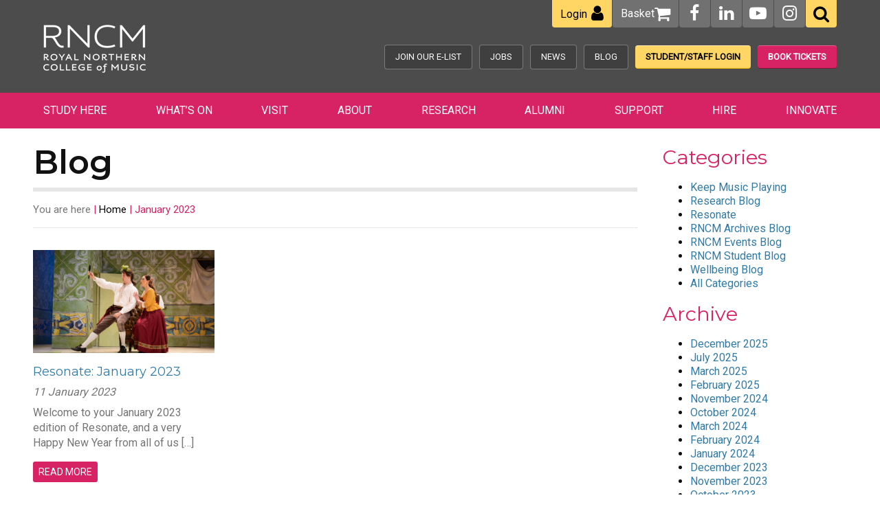

--- FILE ---
content_type: text/html; charset=UTF-8
request_url: https://www.rncm.ac.uk/blog/archive/2023/01/
body_size: 16569
content:
<!doctype html>

<!--[if lt IE 7]><html lang="en-GB" class="no-js lt-ie9 lt-ie8 lt-ie7"><![endif]-->
<!--[if (IE 7)&!(IEMobile)]><html lang="en-GB" class="no-js lt-ie9 lt-ie8"><![endif]-->
<!--[if (IE 8)&!(IEMobile)]><html lang="en-GB" class="no-js lt-ie9"><![endif]-->
<!--[if gt IE 8]><!--> <html lang="en-GB" class="no-js"><!--<![endif]-->

<head>
  <meta charset="utf-8">

  <meta http-equiv="X-UA-Compatible" content="IE=edge">
  <title>Royal Northern College of Music</title>
  <meta name="HandheldFriendly" content="True">
  <meta name="MobileOptimized" content="320">
  <meta name="viewport" content="width=device-width, initial-scale=1.0">
  <link rel="pingback" href="https://www.rncm.ac.uk/xmlrpc.php">

    <!-- CookieYes Consent Mode -->
    <script>
        window.dataLayer = window.dataLayer || [];
        function gtag() {
            dataLayer.push(arguments);
        }
        gtag("consent", "default", {
            ad_storage: "denied",
            ad_user_data: "denied",
            ad_personalization: "denied",
            analytics_storage: "denied",
            functionality_storage: "denied",
            personalization_storage: "denied",
            security_storage: "granted",
            wait_for_update: 2000,
        });
        gtag("set", "ads_data_redaction", true);
    </script>
    <!-- End CookieYes Consent Mode -->

    	<!-- Google Tag Manager - Environment-specific -->
	<script>(function(w,d,s,l,i){w[l]=w[l]||[];w[l].push({'gtm.start':
				new Date().getTime(),event:'gtm.js'});var f=d.getElementsByTagName(s)[0],
			j=d.createElement(s),dl=l!='dataLayer'?'&l='+l:'';j.async=true;j.src=
			'https://www.googletagmanager.com/gtm.js?id='+i+dl;f.parentNode.insertBefore(j,f);
		})(window,document,'script','dataLayer','GTM-NPGNNWG');</script>
	<!-- End Google Tag Manager -->

    <link href="https://fonts.googleapis.com/css?family=Montserrat:400,600,700|Roboto" rel="stylesheet">

  <meta name='robots' content='noindex, follow' />
<script id="cookieyes" type="text/javascript" src="https://cdn-cookieyes.com/client_data/40e8e98292a2bdd18b14d38c/script.js"></script>
	<!-- This site is optimized with the Yoast SEO plugin v26.7 - https://yoast.com/wordpress/plugins/seo/ -->
	<meta property="og:locale" content="en_GB" />
	<meta property="og:type" content="website" />
	<meta property="og:title" content="January 2023 - RNCM" />
	<meta property="og:site_name" content="RNCM" />
	<meta property="og:image" content="https://www.rncm.ac.uk/uploads/website-open-day-R.jpg" />
	<meta property="og:image:width" content="1045" />
	<meta property="og:image:height" content="697" />
	<meta property="og:image:type" content="image/jpeg" />
	<script type="application/ld+json" class="yoast-schema-graph">{"@context":"https://schema.org","@graph":[{"@type":"CollectionPage","@id":null,"url":"","name":"January 2023 - RNCM","isPartOf":{"@id":"https://www.rncm.ac.uk/#website"},"breadcrumb":{"@id":"#breadcrumb"},"inLanguage":"en-GB"},{"@type":"BreadcrumbList","@id":"#breadcrumb","itemListElement":[{"@type":"ListItem","position":1,"name":"Home","item":"https://www.rncm.ac.uk/"},{"@type":"ListItem","position":2,"name":"January 2023"}]},{"@type":"WebSite","@id":"https://www.rncm.ac.uk/#website","url":"https://www.rncm.ac.uk/","name":"RNCM","description":"Providing information, news, events, community activities, schools of study and online prospectus for the conservatoire and arts centre.","potentialAction":[{"@type":"SearchAction","target":{"@type":"EntryPoint","urlTemplate":"https://www.rncm.ac.uk/?s={search_term_string}"},"query-input":{"@type":"PropertyValueSpecification","valueRequired":true,"valueName":"search_term_string"}}],"inLanguage":"en-GB"}]}</script>
	<!-- / Yoast SEO plugin. -->


<link rel='dns-prefetch' href='//cdnjs.cloudflare.com' />
<link rel='dns-prefetch' href='//static.addtoany.com' />
<link rel='dns-prefetch' href='//tickets.rncm.ac.uk' />
<link rel='dns-prefetch' href='//webcomponents.spektrix.com' />
<link rel="alternate" type="application/rss+xml" title="RNCM &raquo; Blog Feed" href="https://www.rncm.ac.uk/blog/feed/" />
<style id='wp-img-auto-sizes-contain-inline-css' type='text/css'>
img:is([sizes=auto i],[sizes^="auto," i]){contain-intrinsic-size:3000px 1500px}
/*# sourceURL=wp-img-auto-sizes-contain-inline-css */
</style>
<link rel='stylesheet' id='font-awesome-css' href='//cdnjs.cloudflare.com/ajax/libs/font-awesome/4.6.3/css/font-awesome.min.css' type='text/css' media='all' />
<link rel='stylesheet' id='owl-carousel-css' href='https://www.rncm.ac.uk/wp-content/themes/fatwp/library/scripts/libs/assets/owl.carousel.css' type='text/css' media='all' />
<link rel='stylesheet' id='fancybox-css' href='//cdnjs.cloudflare.com/ajax/libs/fancybox/3.5.7/jquery.fancybox.min.css' type='text/css' media='screen' />
<link rel='stylesheet' id='bones-stylesheet-css' href='https://www.rncm.ac.uk/wp-content/themes/fatwp/library/styles/css/style.css?ver=1755006417' type='text/css' media='all' />
<style id='wp-emoji-styles-inline-css' type='text/css'>

	img.wp-smiley, img.emoji {
		display: inline !important;
		border: none !important;
		box-shadow: none !important;
		height: 1em !important;
		width: 1em !important;
		margin: 0 0.07em !important;
		vertical-align: -0.1em !important;
		background: none !important;
		padding: 0 !important;
	}
/*# sourceURL=wp-emoji-styles-inline-css */
</style>
<style id='classic-theme-styles-inline-css' type='text/css'>
/*! This file is auto-generated */
.wp-block-button__link{color:#fff;background-color:#32373c;border-radius:9999px;box-shadow:none;text-decoration:none;padding:calc(.667em + 2px) calc(1.333em + 2px);font-size:1.125em}.wp-block-file__button{background:#32373c;color:#fff;text-decoration:none}
/*# sourceURL=/wp-includes/css/classic-themes.min.css */
</style>
<link rel='stylesheet' id='bold-timeline-css' href='https://www.rncm.ac.uk/wp-content/plugins/bold-timeline-lite/style.css' type='text/css' media='all' />
<link rel='stylesheet' id='contact-form-7-css' href='https://www.rncm.ac.uk/wp-content/plugins/contact-form-7/includes/css/styles.css?ver=6.1.4' type='text/css' media='all' />
<link rel='stylesheet' id='wpdm-fonticon-css' href='https://www.rncm.ac.uk/wp-content/plugins/download-manager/assets/wpdm-iconfont/css/wpdm-icons.css' type='text/css' media='all' />
<link rel='stylesheet' id='wpdm-front-css' href='https://www.rncm.ac.uk/wp-content/plugins/download-manager/assets/css/front.min.css?ver=3.3.46' type='text/css' media='all' />
<link rel='stylesheet' id='wpdm-front-dark-css' href='https://www.rncm.ac.uk/wp-content/plugins/download-manager/assets/css/front-dark.min.css?ver=3.3.46' type='text/css' media='all' />
<link rel='stylesheet' id='new-css' href='https://www.rncm.ac.uk/wp-content/themes/fatwp/library/styles/css/new.css?ver=1744287157' type='text/css' media='all' />
<link rel='stylesheet' id='addtoany-css' href='https://www.rncm.ac.uk/wp-content/plugins/add-to-any/addtoany.min.css?ver=1.16' type='text/css' media='all' />
<link rel='stylesheet' id='cf7cf-style-css' href='https://www.rncm.ac.uk/wp-content/plugins/cf7-conditional-fields/style.css?ver=2.6.7' type='text/css' media='all' />
<script type="text/javascript" src="https://cdnjs.cloudflare.com/ajax/libs/jquery/3.6.0/jquery.min.js" id="jquery-js"></script>
<script type="text/javascript" src="https://cdnjs.cloudflare.com/ajax/libs/jquery-migrate/3.3.2/jquery-migrate.min.js" id="jquery-migrate-js"></script>
<script type="text/javascript" id="addtoany-core-js-before">
/* <![CDATA[ */
window.a2a_config=window.a2a_config||{};a2a_config.callbacks=[];a2a_config.overlays=[];a2a_config.templates={};a2a_localize = {
	Share: "Share",
	Save: "Save",
	Subscribe: "Subscribe",
	Email: "Email",
	Bookmark: "Bookmark",
	ShowAll: "Show All",
	ShowLess: "Show less",
	FindServices: "Find service(s)",
	FindAnyServiceToAddTo: "Instantly find any service to add to",
	PoweredBy: "Powered by",
	ShareViaEmail: "Share via email",
	SubscribeViaEmail: "Subscribe via email",
	BookmarkInYourBrowser: "Bookmark in your browser",
	BookmarkInstructions: "Press Ctrl+D or \u2318+D to bookmark this page",
	AddToYourFavorites: "Add to your favourites",
	SendFromWebOrProgram: "Send from any email address or email program",
	EmailProgram: "Email program",
	More: "More&#8230;",
	ThanksForSharing: "Thanks for sharing!",
	ThanksForFollowing: "Thanks for following!"
};


//# sourceURL=addtoany-core-js-before
/* ]]> */
</script>
<script type="text/javascript" defer src="https://static.addtoany.com/menu/page.js" id="addtoany-core-js"></script>
<script type="text/javascript" defer src="https://www.rncm.ac.uk/wp-content/plugins/add-to-any/addtoany.min.js?ver=1.1" id="addtoany-jquery-js"></script>
<script type="text/javascript" src="https://www.rncm.ac.uk/wp-content/plugins/bold-timeline-lite/assets/js/bold-timeline.js" id="bold-timeline-js"></script>
<script type="text/javascript" src="https://www.rncm.ac.uk/wp-content/plugins/download-manager/assets/js/wpdm.min.js" id="wpdm-frontend-js-js"></script>
<script type="text/javascript" id="wpdm-frontjs-js-extra">
/* <![CDATA[ */
var wpdm_url = {"home":"https://www.rncm.ac.uk/","site":"https://www.rncm.ac.uk/","ajax":"https://www.rncm.ac.uk/wp-admin/admin-ajax.php"};
var wpdm_js = {"spinner":"\u003Ci class=\"wpdm-icon wpdm-sun wpdm-spin\"\u003E\u003C/i\u003E","client_id":"697818cfe3caf6eff4a22ce597d89657"};
var wpdm_strings = {"pass_var":"Password Verified!","pass_var_q":"Please click following button to start download.","start_dl":"Start Download"};
//# sourceURL=wpdm-frontjs-js-extra
/* ]]> */
</script>
<script type="text/javascript" src="https://www.rncm.ac.uk/wp-content/plugins/download-manager/assets/js/front.min.js?ver=3.3.46" id="wpdm-frontjs-js"></script>
<script type="text/javascript" src="//tickets.rncm.ac.uk/rncm/website/scripts/integrate.js" id="oh-spektrix-iframe-resize-js"></script>
<script type="text/javascript" id="oh-spektrix-iframe-resize-js-after">
/* <![CDATA[ */
var spektrixMinHeight = 300;
//# sourceURL=oh-spektrix-iframe-resize-js-after
/* ]]> */
</script>
<script type="text/javascript" src="https://webcomponents.spektrix.com/stable/webcomponents-loader.js" id="oh-spektrix-components-compat-js"></script>
<script type="text/javascript" src="https://webcomponents.spektrix.com/stable/spektrix-component-loader.js" data-components="spektrix-login-status,spektrix-basket-summary" async></script><script type="text/javascript" src="https://www.rncm.ac.uk/wp-content/plugins/bold-timeline-lite/bold-builder-light/bt-bb-light.js" id="bt-bb-light-js"></script>
<link rel="https://api.w.org/" href="https://www.rncm.ac.uk/wp-json/" /><link rel="EditURI" type="application/rsd+xml" title="RSD" href="https://www.rncm.ac.uk/xmlrpc.php?rsd" />
				<script>
				// Select the node that will be observed for mutations
				const targetNode = document.documentElement;

				// Options for the observer (which mutations to observe)
				const config = { attributes: false, childList: true, subtree: false };
				
				var bold_timeline_item_button_done = false;
				var css_override_item_done = false;
				var css_override_group_done = false;
				var css_override_container_done = false;

				// Callback function to execute when mutations are observed
				const callback = function( mutationsList, observer ) {
					var i;
					for ( i = 0; i < mutationsList.length; i++ ) {
						if ( mutationsList[ i ].type === 'childList' ) {
							if ( typeof jQuery !== 'undefined' && jQuery( '.bold_timeline_item_button' ).length > 0 && ! bold_timeline_item_button_done ) {
								bold_timeline_item_button_done = true;
								jQuery( '.bold_timeline_item_button' ).each( function() {
									var css_override = jQuery( this ).data( 'css-override' );
									if ( css_override != '' ) {
										var id = jQuery( this ).attr( 'id' );
										css_override = css_override.replace( /(\.bold_timeline_item_button)([\.\{\s])/g, '.bold_timeline_item_button#' + id + '$2' );
										var head = document.getElementsByTagName( 'head' )[0];
										var style = document.createElement( 'style' );
										style.appendChild( document.createTextNode( css_override ) );
										head.appendChild( style );
									}
								});
							}
							if ( typeof jQuery !== 'undefined' && jQuery( '.bold_timeline_item' ).length > 0 && ! css_override_item_done ) {
								css_override_item_done = true;
								jQuery( '.bold_timeline_item' ).each( function() {
									var css_override = jQuery( this ).data( 'css-override' );
									if ( css_override != '' ) {
										var id = jQuery( this ).attr( 'id' );
										css_override = css_override.replace( /(\.bold_timeline_item)([\.\{\s])/g, '.bold_timeline_item#' + id + '$2' );
										var head = document.getElementsByTagName( 'head' )[0];
										var style = document.createElement( 'style' );
										style.appendChild( document.createTextNode( css_override ) );
										head.appendChild( style );
									}
								});
							}
							if ( typeof jQuery !== 'undefined' && jQuery( '.bold_timeline_group' ).length > 0 && ! css_override_group_done ) {
								css_override_group_done = true;
								jQuery( '.bold_timeline_group' ).each( function() {
									var css_override = jQuery( this ).data( 'css-override' );
									if ( css_override != '' ) {
										var id = jQuery( this ).attr( 'id' );
										css_override = css_override.replace( /(\.bold_timeline_group)([\.\{\s])/g, '.bold_timeline_group#' + id + '$2' );
										var head = document.getElementsByTagName( 'head' )[0];
										var style = document.createElement( 'style' );
										style.appendChild( document.createTextNode( css_override ) );
										head.appendChild( style );
									}
								});
							}
							if ( typeof jQuery !== 'undefined' && jQuery( '.bold_timeline_container' ).length > 0 && ! css_override_container_done ) {
								css_override_container_done = true;
								jQuery( '.bold_timeline_container' ).each( function() {
									var css_override = jQuery( this ).data( 'css-override' );
									if ( css_override != '' ) {
										var id = jQuery( this ).attr( 'id' );
										css_override = css_override.replace( /(\.bold_timeline_container)([\.\{\s])/g, '#' + id + '$2' );
										var head = document.getElementsByTagName( 'head' )[0];
										var style = document.createElement( 'style' );
										style.appendChild( document.createTextNode( css_override ) );
										head.appendChild( style );
									}
								});
							}
						}
					}
				};

				// Create an observer instance linked to the callback function
				const observer = new MutationObserver(callback);

				// Start observing the target node for configured mutations
				observer.observe(targetNode, config);

				// Later, you can stop observing
				document.addEventListener( 'DOMContentLoaded', function() { observer.disconnect(); }, false );

				</script>
			<meta name="generator" content="WordPress Download Manager 3.3.46" />
                <style>
        /* WPDM Link Template Styles */        </style>
        <style id='global-styles-inline-css' type='text/css'>
:root{--wp--preset--aspect-ratio--square: 1;--wp--preset--aspect-ratio--4-3: 4/3;--wp--preset--aspect-ratio--3-4: 3/4;--wp--preset--aspect-ratio--3-2: 3/2;--wp--preset--aspect-ratio--2-3: 2/3;--wp--preset--aspect-ratio--16-9: 16/9;--wp--preset--aspect-ratio--9-16: 9/16;--wp--preset--color--black: #000000;--wp--preset--color--cyan-bluish-gray: #abb8c3;--wp--preset--color--white: #ffffff;--wp--preset--color--pale-pink: #f78da7;--wp--preset--color--vivid-red: #cf2e2e;--wp--preset--color--luminous-vivid-orange: #ff6900;--wp--preset--color--luminous-vivid-amber: #fcb900;--wp--preset--color--light-green-cyan: #7bdcb5;--wp--preset--color--vivid-green-cyan: #00d084;--wp--preset--color--pale-cyan-blue: #8ed1fc;--wp--preset--color--vivid-cyan-blue: #0693e3;--wp--preset--color--vivid-purple: #9b51e0;--wp--preset--gradient--vivid-cyan-blue-to-vivid-purple: linear-gradient(135deg,rgb(6,147,227) 0%,rgb(155,81,224) 100%);--wp--preset--gradient--light-green-cyan-to-vivid-green-cyan: linear-gradient(135deg,rgb(122,220,180) 0%,rgb(0,208,130) 100%);--wp--preset--gradient--luminous-vivid-amber-to-luminous-vivid-orange: linear-gradient(135deg,rgb(252,185,0) 0%,rgb(255,105,0) 100%);--wp--preset--gradient--luminous-vivid-orange-to-vivid-red: linear-gradient(135deg,rgb(255,105,0) 0%,rgb(207,46,46) 100%);--wp--preset--gradient--very-light-gray-to-cyan-bluish-gray: linear-gradient(135deg,rgb(238,238,238) 0%,rgb(169,184,195) 100%);--wp--preset--gradient--cool-to-warm-spectrum: linear-gradient(135deg,rgb(74,234,220) 0%,rgb(151,120,209) 20%,rgb(207,42,186) 40%,rgb(238,44,130) 60%,rgb(251,105,98) 80%,rgb(254,248,76) 100%);--wp--preset--gradient--blush-light-purple: linear-gradient(135deg,rgb(255,206,236) 0%,rgb(152,150,240) 100%);--wp--preset--gradient--blush-bordeaux: linear-gradient(135deg,rgb(254,205,165) 0%,rgb(254,45,45) 50%,rgb(107,0,62) 100%);--wp--preset--gradient--luminous-dusk: linear-gradient(135deg,rgb(255,203,112) 0%,rgb(199,81,192) 50%,rgb(65,88,208) 100%);--wp--preset--gradient--pale-ocean: linear-gradient(135deg,rgb(255,245,203) 0%,rgb(182,227,212) 50%,rgb(51,167,181) 100%);--wp--preset--gradient--electric-grass: linear-gradient(135deg,rgb(202,248,128) 0%,rgb(113,206,126) 100%);--wp--preset--gradient--midnight: linear-gradient(135deg,rgb(2,3,129) 0%,rgb(40,116,252) 100%);--wp--preset--font-size--small: 13px;--wp--preset--font-size--medium: 20px;--wp--preset--font-size--large: 36px;--wp--preset--font-size--x-large: 42px;--wp--preset--spacing--20: 0.44rem;--wp--preset--spacing--30: 0.67rem;--wp--preset--spacing--40: 1rem;--wp--preset--spacing--50: 1.5rem;--wp--preset--spacing--60: 2.25rem;--wp--preset--spacing--70: 3.38rem;--wp--preset--spacing--80: 5.06rem;--wp--preset--shadow--natural: 6px 6px 9px rgba(0, 0, 0, 0.2);--wp--preset--shadow--deep: 12px 12px 50px rgba(0, 0, 0, 0.4);--wp--preset--shadow--sharp: 6px 6px 0px rgba(0, 0, 0, 0.2);--wp--preset--shadow--outlined: 6px 6px 0px -3px rgb(255, 255, 255), 6px 6px rgb(0, 0, 0);--wp--preset--shadow--crisp: 6px 6px 0px rgb(0, 0, 0);}:where(.is-layout-flex){gap: 0.5em;}:where(.is-layout-grid){gap: 0.5em;}body .is-layout-flex{display: flex;}.is-layout-flex{flex-wrap: wrap;align-items: center;}.is-layout-flex > :is(*, div){margin: 0;}body .is-layout-grid{display: grid;}.is-layout-grid > :is(*, div){margin: 0;}:where(.wp-block-columns.is-layout-flex){gap: 2em;}:where(.wp-block-columns.is-layout-grid){gap: 2em;}:where(.wp-block-post-template.is-layout-flex){gap: 1.25em;}:where(.wp-block-post-template.is-layout-grid){gap: 1.25em;}.has-black-color{color: var(--wp--preset--color--black) !important;}.has-cyan-bluish-gray-color{color: var(--wp--preset--color--cyan-bluish-gray) !important;}.has-white-color{color: var(--wp--preset--color--white) !important;}.has-pale-pink-color{color: var(--wp--preset--color--pale-pink) !important;}.has-vivid-red-color{color: var(--wp--preset--color--vivid-red) !important;}.has-luminous-vivid-orange-color{color: var(--wp--preset--color--luminous-vivid-orange) !important;}.has-luminous-vivid-amber-color{color: var(--wp--preset--color--luminous-vivid-amber) !important;}.has-light-green-cyan-color{color: var(--wp--preset--color--light-green-cyan) !important;}.has-vivid-green-cyan-color{color: var(--wp--preset--color--vivid-green-cyan) !important;}.has-pale-cyan-blue-color{color: var(--wp--preset--color--pale-cyan-blue) !important;}.has-vivid-cyan-blue-color{color: var(--wp--preset--color--vivid-cyan-blue) !important;}.has-vivid-purple-color{color: var(--wp--preset--color--vivid-purple) !important;}.has-black-background-color{background-color: var(--wp--preset--color--black) !important;}.has-cyan-bluish-gray-background-color{background-color: var(--wp--preset--color--cyan-bluish-gray) !important;}.has-white-background-color{background-color: var(--wp--preset--color--white) !important;}.has-pale-pink-background-color{background-color: var(--wp--preset--color--pale-pink) !important;}.has-vivid-red-background-color{background-color: var(--wp--preset--color--vivid-red) !important;}.has-luminous-vivid-orange-background-color{background-color: var(--wp--preset--color--luminous-vivid-orange) !important;}.has-luminous-vivid-amber-background-color{background-color: var(--wp--preset--color--luminous-vivid-amber) !important;}.has-light-green-cyan-background-color{background-color: var(--wp--preset--color--light-green-cyan) !important;}.has-vivid-green-cyan-background-color{background-color: var(--wp--preset--color--vivid-green-cyan) !important;}.has-pale-cyan-blue-background-color{background-color: var(--wp--preset--color--pale-cyan-blue) !important;}.has-vivid-cyan-blue-background-color{background-color: var(--wp--preset--color--vivid-cyan-blue) !important;}.has-vivid-purple-background-color{background-color: var(--wp--preset--color--vivid-purple) !important;}.has-black-border-color{border-color: var(--wp--preset--color--black) !important;}.has-cyan-bluish-gray-border-color{border-color: var(--wp--preset--color--cyan-bluish-gray) !important;}.has-white-border-color{border-color: var(--wp--preset--color--white) !important;}.has-pale-pink-border-color{border-color: var(--wp--preset--color--pale-pink) !important;}.has-vivid-red-border-color{border-color: var(--wp--preset--color--vivid-red) !important;}.has-luminous-vivid-orange-border-color{border-color: var(--wp--preset--color--luminous-vivid-orange) !important;}.has-luminous-vivid-amber-border-color{border-color: var(--wp--preset--color--luminous-vivid-amber) !important;}.has-light-green-cyan-border-color{border-color: var(--wp--preset--color--light-green-cyan) !important;}.has-vivid-green-cyan-border-color{border-color: var(--wp--preset--color--vivid-green-cyan) !important;}.has-pale-cyan-blue-border-color{border-color: var(--wp--preset--color--pale-cyan-blue) !important;}.has-vivid-cyan-blue-border-color{border-color: var(--wp--preset--color--vivid-cyan-blue) !important;}.has-vivid-purple-border-color{border-color: var(--wp--preset--color--vivid-purple) !important;}.has-vivid-cyan-blue-to-vivid-purple-gradient-background{background: var(--wp--preset--gradient--vivid-cyan-blue-to-vivid-purple) !important;}.has-light-green-cyan-to-vivid-green-cyan-gradient-background{background: var(--wp--preset--gradient--light-green-cyan-to-vivid-green-cyan) !important;}.has-luminous-vivid-amber-to-luminous-vivid-orange-gradient-background{background: var(--wp--preset--gradient--luminous-vivid-amber-to-luminous-vivid-orange) !important;}.has-luminous-vivid-orange-to-vivid-red-gradient-background{background: var(--wp--preset--gradient--luminous-vivid-orange-to-vivid-red) !important;}.has-very-light-gray-to-cyan-bluish-gray-gradient-background{background: var(--wp--preset--gradient--very-light-gray-to-cyan-bluish-gray) !important;}.has-cool-to-warm-spectrum-gradient-background{background: var(--wp--preset--gradient--cool-to-warm-spectrum) !important;}.has-blush-light-purple-gradient-background{background: var(--wp--preset--gradient--blush-light-purple) !important;}.has-blush-bordeaux-gradient-background{background: var(--wp--preset--gradient--blush-bordeaux) !important;}.has-luminous-dusk-gradient-background{background: var(--wp--preset--gradient--luminous-dusk) !important;}.has-pale-ocean-gradient-background{background: var(--wp--preset--gradient--pale-ocean) !important;}.has-electric-grass-gradient-background{background: var(--wp--preset--gradient--electric-grass) !important;}.has-midnight-gradient-background{background: var(--wp--preset--gradient--midnight) !important;}.has-small-font-size{font-size: var(--wp--preset--font-size--small) !important;}.has-medium-font-size{font-size: var(--wp--preset--font-size--medium) !important;}.has-large-font-size{font-size: var(--wp--preset--font-size--large) !important;}.has-x-large-font-size{font-size: var(--wp--preset--font-size--x-large) !important;}
/*# sourceURL=global-styles-inline-css */
</style>
</head>

<body class="archive date post-type-archive post-type-archive-blog wp-theme-fatwp">
	<!-- Google Tag Manager (noscript) DEV ONLY -->
	<noscript><iframe src="https://www.googletagmanager.com/ns.html?id=GTM-NPGNNWG"
					height="0" width="0" style="display:none;visibility:hidden"></iframe></noscript>
	<!-- End Google Tag Manager (noscript) -->
<div id="fb-root"></div>
<script async defer crossorigin="anonymous" src="https://connect.facebook.net/en_GB/sdk.js#xfbml=1&version=v12.0" nonce="0QSRVRJZ"></script>

  <div id="container">
    <section class="header-container">
      <header class="header" role="banner">

        <div class="wrapper secondary-nav-container">

          <div id="inner-header" class="wrap cf">
            <button id="search-mobile" aria-label="Search the RNCM"><i class="fa fa-search"></i></button>
                            <a id="logo" href="https://www.rncm.ac.uk" rel="nofollow"><img src="https://www.rncm.ac.uk/uploads/RNCM-Logo-White-header-footer.png" alt="RNCM logo" /></a>
              <!-- <div id="phone-mobile"><a href="/basket"><i class="fa fa-shopping-cart"></i></a></div> -->
                              <div 	 id="myaccount-mobile" 
	>
		<spektrix-login-status client-name="rncm" custom-domain="tickets.rncm.ac.uk">			<span data-logged-in-container style="display: none;">
				<a href="https://www.rncm.ac.uk/my-account/">
										<i class="fa fa-user"></i>
				</a>
			</span>
			<span data-logged-out-container>
				<a href="https://www.rncm.ac.uk/my-account/">
										<i class="fa fa-user"></i>
				</a>
			</span>
		</spektrix-login-status> </div>                <div 	 id="phone-mobile" 
	>
		<spektrix-basket-summary client-name="rncm" custom-domain="tickets.rncm.ac.uk">			<a href="https://www.rncm.ac.uk/basket/">
								<i class="fa fa-shopping-cart"></i>
				<span class="basket-count" data-basket-item-count></span>
			</a>
		</spektrix-basket-summary></div>              
            <div class="desktop-third-nav">
                              <div 	 class="desktop-third-nav--item my-account" 
	>
		<spektrix-login-status client-name="rncm" custom-domain="tickets.rncm.ac.uk">			<span data-logged-in-container style="display: none;">
				<a href="https://www.rncm.ac.uk/my-account/">
					<span class="label">My account</span>					<i class="fa fa-user"></i>
				</a>
			</span>
			<span data-logged-out-container>
				<a href="https://www.rncm.ac.uk/my-account/">
					<span class="label">Login</span>					<i class="fa fa-user"></i>
				</a>
			</span>
		</spektrix-login-status> </div>                <div 	 class="desktop-third-nav--item" 
	>
		<spektrix-basket-summary client-name="rncm" custom-domain="tickets.rncm.ac.uk">			<a href="https://www.rncm.ac.uk/basket/">
				<span class="label">Basket</span> 				<i class="fa fa-shopping-cart"></i>
				<span class="basket-count" data-basket-item-count></span>
			</a>
		</spektrix-basket-summary></div>                            <!-- <div class="desktop-third-nav--item"><a href="/basket"><span class="label">Basket</span> <i class="fa fa-shopping-cart"></i></a></div> -->
              <div class="desktop-third-nav--item square"><a href="https://www.facebook.com/rncmlive" aria-label="RNCM on Facebook"><i class="fa fa-facebook"></i></a></div>
              <div class="desktop-third-nav--item square"><a href="https://www.linkedin.com/school/royal-northern-college-of-music/" aria-label="RNCM on LinkedIn"><i class="fa fa-linkedin"></i></a></div>
              <div class="desktop-third-nav--item square"><a href="https://www.youtube.com/rncmlive" aria-label="RNCM on YouTube"><i class="fa fa-youtube-play"></i></a></div>
              <div class="desktop-third-nav--item square"><a href="https://www.instagram.com/rncmlive" aria-label="RNCM on Instagram"><i class="fa fa-instagram"></i></a></div>
              <button class="desktop-third-nav--item square search" aria-label="Search the RNCM"><i class="fa fa-search"></i></button>
                      <div id="header-search-form"  class="searchform cf">
	        <form action="https://www.rncm.ac.uk/" method="get">
				<input id="header-search" type="text" name="s" value="" class="text search-input input-placeholder" title="Search">
				<button type="submit" id="header-search-submit" class="btn" title="Search This Site">Search</button>
	        </form>
        </div>            </div>

            <div class="desktop-secondary-nav">
              <a class="desktop-secondary-nav--item" href="/signup/">Join Our E-List</a>
              <a class="desktop-secondary-nav--item" href="https://www.rncm.ac.uk/about/job-vacancies/">Jobs</a>
              <a class="desktop-secondary-nav--item" href="/news/">News</a>
              <a class="desktop-secondary-nav--item" href="/blog/">Blog</a>
              <a class="desktop-secondary-nav--item yellow" href="https://www.rncm.ac.uk/student-staff-login/">Student/Staff Login</a>
              <a class="desktop-secondary-nav--item pink" href="https://www.rncm.ac.uk/whats-on/booking-information/how-to-book/">Book Tickets</a>
            </div>

          </div>

        </div>

      </header>
      <div class="nav-open">
        <button class="burger" aria-label="Open menu">
          <span class="menu-global menu-top"></span>
          <span class="menu-global menu-middle"></span>
          <span class="menu-global menu-bottom"></span>
        </button>
      </div>
      <nav role="navigation" id="nav-slide">
        <div class="upper-header cf">
          <div class="wrapper">
            <div class="upper-buttons cf">
              <a href="https://www.rncm.ac.uk/student-staff-login/" class="btn btn-alt mob-2">Student/Staff</a>
              <a href="https://www.rncm.ac.uk/whats-on/booking-information/how-to-book/" class="btn mob-2">Book Tickets</a>
            </div>

            <div class="lower-buttons">
              <a class="btn btn-small mob-1 nml" href="/signup/">Join E-List</a>
              <a class="btn btn-small mob-1" href="https://www.rncm.ac.uk/about/job-vacancies/">Jobs</a>
              <a class="btn btn-small mob-1" href="/news/">News</a>
              <a class="btn btn-small mob-1" href="/blog/">Blog</a>
            </div>
          </div>
        </div>
        <div class="lower-header">
          <ul id="menu-mobile-menu" class="nav top-nav cf"><li id="menu-item-203719" class="menu-item menu-item-type-post_type menu-item-object-page menu-item-203719"><a href="https://www.rncm.ac.uk/study-here/">Study Here</a></li>
<li id="menu-item-263364" class="menu-item menu-item-type-post_type menu-item-object-page menu-item-263364"><a href="https://www.rncm.ac.uk/whats-on/">What’s On</a></li>
<li id="menu-item-274522" class="menu-item menu-item-type-post_type menu-item-object-page menu-item-274522"><a href="https://www.rncm.ac.uk/visit-us/">Visit</a></li>
<li id="menu-item-204134" class="menu-item menu-item-type-post_type menu-item-object-page menu-item-204134"><a href="https://www.rncm.ac.uk/about/the-rncm/">About</a></li>
<li id="menu-item-262446" class="menu-item menu-item-type-post_type menu-item-object-page menu-item-262446"><a href="https://www.rncm.ac.uk/research/">Research</a></li>
<li id="menu-item-203722" class="menu-item menu-item-type-post_type menu-item-object-page menu-item-203722"><a href="https://www.rncm.ac.uk/alumni-home/">Alumni</a></li>
<li id="menu-item-314852" class="menu-item menu-item-type-post_type menu-item-object-page menu-item-314852"><a href="https://www.rncm.ac.uk/support/">Support</a></li>
<li id="menu-item-204092" class="menu-item menu-item-type-post_type menu-item-object-page menu-item-204092"><a href="https://www.rncm.ac.uk/hire/">Venue Hire</a></li>
<li id="menu-item-315814" class="menu-item menu-item-type-post_type menu-item-object-page menu-item-315814"><a href="https://www.rncm.ac.uk/rncm-innovate/">Innovate</a></li>
</ul>        </div>

      </nav>

      
      <div class="nav-main cf">
        <div class="wrapper">
          <ul id="menu-primary-menu" class="nav top-nav"><li id="menu-item-14297" class="menu-item menu-item-type-post_type menu-item-object-page menu-item-has-children menu-item-14297"><a href="https://www.rncm.ac.uk/study-here/">Study Here</a>
<ul class="sub-menu">
	<li id="menu-item-203786" class="nosplit menu-item menu-item-type-post_type menu-item-object-page menu-item-has-children menu-item-203786"><a href="https://www.rncm.ac.uk/study-here/why-study-at-rncm/">Why Study Here</a>
	<ul class="sub-menu">
		<li id="menu-item-203822" class="menu-item menu-item-type-post_type menu-item-object-page menu-item-203822"><a href="https://www.rncm.ac.uk/study-here/why-study-at-rncm/professional-opportunities/">Professional Opportunities</a></li>
		<li id="menu-item-203824" class="menu-item menu-item-type-post_type menu-item-object-page menu-item-203824"><a href="https://www.rncm.ac.uk/study-here/why-study-at-rncm/life-in-manchester/">Life in Manchester</a></li>
		<li id="menu-item-203825" class="menu-item menu-item-type-post_type menu-item-object-page menu-item-203825"><a href="https://www.rncm.ac.uk/study-here/why-study-at-rncm/accommodation/">Accommodation</a></li>
		<li id="menu-item-203828" class="menu-item menu-item-type-post_type menu-item-object-page menu-item-203828"><a href="https://www.rncm.ac.uk/study-here/why-study-at-rncm/get-your-prospectus/">Prospectus</a></li>
		<li id="menu-item-264616" class="menu-item menu-item-type-post_type menu-item-object-page menu-item-264616"><a href="https://www.rncm.ac.uk/about/college-information/student-support-wellbeing/">Support and Wellbeing</a></li>
		<li id="menu-item-204206" class="menu-item menu-item-type-post_type menu-item-object-page menu-item-204206"><a href="https://www.rncm.ac.uk/study-here/meet-our-staff/">Meet our Staff</a></li>
		<li id="menu-item-278592" class="menu-item menu-item-type-post_type menu-item-object-page menu-item-278592"><a href="https://www.rncm.ac.uk/study-here/why-study-at-rncm/our-community/">Chat with Us</a></li>
		<li id="menu-item-282211" class="menu-item menu-item-type-post_type menu-item-object-page menu-item-282211"><a href="https://www.rncm.ac.uk/study-here/why-study-at-rncm/virtual-tour/">Virtual Tour</a></li>
	</ul>
</li>
	<li id="menu-item-203787" class="nosplit menu-item menu-item-type-post_type menu-item-object-page menu-item-has-children menu-item-203787"><a href="https://www.rncm.ac.uk/study-here/what-you-can-study/">What You Can Study</a>
	<ul class="sub-menu">
		<li id="menu-item-203830" class="menu-item menu-item-type-post_type menu-item-object-page menu-item-203830"><a href="https://www.rncm.ac.uk/study-here/what-you-can-study/undergraduate/">Undergraduate School</a></li>
		<li id="menu-item-203831" class="menu-item menu-item-type-post_type menu-item-object-page menu-item-203831"><a href="https://www.rncm.ac.uk/study-here/what-you-can-study/graduate/">Graduate School</a></li>
		<li id="menu-item-315519" class="menu-item menu-item-type-post_type menu-item-object-page menu-item-315519"><a href="https://www.rncm.ac.uk/research/programme/postgraduate/">Research Degree Programme</a></li>
		<li id="menu-item-203832" class="menu-item menu-item-type-post_type menu-item-object-page menu-item-203832"><a href="https://www.rncm.ac.uk/study-here/what-you-can-study/schools-of-study/">Schools of Study</a></li>
		<li id="menu-item-203833" class="menu-item menu-item-type-post_type menu-item-object-page menu-item-203833"><a href="https://www.rncm.ac.uk/study-here/what-you-can-study/specialisms/">Specialisms</a></li>
		<li id="menu-item-203834" class="menu-item menu-item-type-post_type menu-item-object-page menu-item-203834"><a href="https://www.rncm.ac.uk/study-here/what-you-can-study/rncm-associate-student-scheme-cpd/">Associate Student Scheme and CPD</a></li>
		<li id="menu-item-273996" class="menu-item menu-item-type-post_type menu-item-object-page menu-item-273996"><a href="https://www.rncm.ac.uk/study-here/what-you-can-study/shortcourses/">Short Courses</a></li>
	</ul>
</li>
	<li id="menu-item-203790" class="nosplit menu-item menu-item-type-post_type menu-item-object-page menu-item-has-children menu-item-203790"><a href="https://www.rncm.ac.uk/study-here/make-an-application/">Make an Application</a>
	<ul class="sub-menu">
		<li id="menu-item-203829" class="menu-item menu-item-type-post_type menu-item-object-page menu-item-203829"><a href="https://www.rncm.ac.uk/study-here/make-an-application/open-days/">Discover RNCM (Open Days)</a></li>
		<li id="menu-item-278089" class="menu-item menu-item-type-post_type menu-item-object-page menu-item-278089"><a href="https://www.rncm.ac.uk/study-here/make-an-application/entrance-requirements/">Entrance Requirements</a></li>
		<li id="menu-item-259850" class="menu-item menu-item-type-post_type menu-item-object-page menu-item-259850"><a href="https://www.rncm.ac.uk/study-here/make-an-application/how-to-apply/">How to Apply</a></li>
		<li id="menu-item-203838" class="menu-item menu-item-type-post_type menu-item-object-page menu-item-203838"><a href="https://www.rncm.ac.uk/study-here/make-an-application/your-audition/">Your Audition</a></li>
		<li id="menu-item-275544" class="menu-item menu-item-type-post_type menu-item-object-page menu-item-275544"><a href="https://www.rncm.ac.uk/study-here/make-an-application/your-offer/">Your Offer</a></li>
		<li id="menu-item-264543" class="menu-item menu-item-type-post_type menu-item-object-page menu-item-264543"><a href="https://www.rncm.ac.uk/study-here/make-an-application/fees/">Fees and Funding</a></li>
		<li id="menu-item-353117" class="menu-item menu-item-type-post_type menu-item-object-page menu-item-353117"><a href="https://www.rncm.ac.uk/study-here/make-an-application/support-for-teachers/">Support for Teachers</a></li>
	</ul>
</li>
	<li id="menu-item-284350" class="nosplit menu-item menu-item-type-post_type menu-item-object-page menu-item-has-children menu-item-284350"><a href="https://www.rncm.ac.uk/study-here/international-students/">International Students</a>
	<ul class="sub-menu">
		<li id="menu-item-284351" class="menu-item menu-item-type-post_type menu-item-object-page menu-item-284351"><a href="https://www.rncm.ac.uk/study-here/international-students/why-rncm/">Why RNCM?</a></li>
		<li id="menu-item-284353" class="menu-item menu-item-type-post_type menu-item-object-page menu-item-284353"><a href="https://www.rncm.ac.uk/study-here/international-students/english-language-requirements/">English Language Requirements</a></li>
		<li id="menu-item-285885" class="menu-item menu-item-type-post_type menu-item-object-page menu-item-285885"><a href="https://www.rncm.ac.uk/study-here/international-students/qualifications-on-entry/">Qualifications on Entry</a></li>
		<li id="menu-item-284826" class="menu-item menu-item-type-post_type menu-item-object-page menu-item-284826"><a href="https://www.rncm.ac.uk/study-here/international-students/application-and-audition/">Application and Audition</a></li>
		<li id="menu-item-310692" class="menu-item menu-item-type-post_type menu-item-object-page menu-item-310692"><a href="https://www.rncm.ac.uk/study-here/international-students/exchanges/">Exchanges</a></li>
		<li id="menu-item-307839" class="menu-item menu-item-type-custom menu-item-object-custom menu-item-307839"><a href="https://cn.rncm.ac.uk">中文网站</a></li>
	</ul>
</li>
	<li id="menu-item-203793" class="nosplit no-divider menu-item menu-item-type-post_type menu-item-object-page menu-item-has-children menu-item-203793"><a href="https://www.rncm.ac.uk/study-here/junior-rncm/">Junior RNCM</a>
	<ul class="sub-menu">
		<li id="menu-item-203845" class="menu-item menu-item-type-post_type menu-item-object-page menu-item-203845"><a href="https://www.rncm.ac.uk/study-here/junior-rncm/how-to-apply-and-fees/">How to Apply and Fees</a></li>
	</ul>
</li>
<div class="menu-cta-outer"><div class="menu-cta" style="background-image: url('https://www.rncm.ac.uk/uploads/Keyboard-Lead-Image-640x360.jpg');"><div class="inner"><a class="btn" href="/study-here/how-to-apply/">Apply to the RNCM</a></div></div></div></ul>
</li>
<li id="menu-item-14296" class="nosplit menu-item menu-item-type-post_type menu-item-object-page menu-item-has-children menu-item-14296"><a href="https://www.rncm.ac.uk/whats-on/">What’s On</a>
<ul class="sub-menu">
	<li id="menu-item-206970" class="nosplit menu-item menu-item-type-post_type menu-item-object-page menu-item-has-children menu-item-206970"><a href="https://www.rncm.ac.uk/whats-on/events/">Events</a>
	<ul class="sub-menu">
		<li id="menu-item-203965" class="menu-item menu-item-type-post_type menu-item-object-page menu-item-203965"><a href="https://www.rncm.ac.uk/whats-on/events/festivals/">Festivals</a></li>
		<li id="menu-item-203966" class="menu-item menu-item-type-post_type menu-item-object-page menu-item-203966"><a href="https://www.rncm.ac.uk/whats-on/events/series/">Series</a></li>
		<li id="menu-item-296410" class="menu-item menu-item-type-custom menu-item-object-custom menu-item-296410"><a href="/whats-on/programmes/">Programmes</a></li>
		<li id="menu-item-277237" class="menu-item menu-item-type-post_type menu-item-object-page menu-item-277237"><a href="https://www.rncm.ac.uk/watch-listen/">Watch / Listen</a></li>
		<li id="menu-item-338425" class="menu-item menu-item-type-post_type menu-item-object-page menu-item-338425"><a href="https://www.rncm.ac.uk/whats-on/events/listings-guide/">Listings Guide</a></li>
	</ul>
</li>
	<li id="menu-item-204233" class="nosplit menu-item menu-item-type-custom menu-item-object-custom menu-item-has-children menu-item-204233"><a href="/signup/">Join Us</a>
	<ul class="sub-menu">
		<li id="menu-item-270563" class="menu-item menu-item-type-post_type menu-item-object-page menu-item-270563"><a href="https://www.rncm.ac.uk/engage/">RNCM Engage</a></li>
		<li id="menu-item-291793" class="menu-item menu-item-type-post_type menu-item-object-page menu-item-291793"><a href="https://www.rncm.ac.uk/whats-on/become-a-member/">Become a Member</a></li>
	</ul>
</li>
	<li id="menu-item-203969" class="no-divider nosplit menu-item menu-item-type-post_type menu-item-object-page menu-item-has-children menu-item-203969"><a href="https://www.rncm.ac.uk/whats-on/booking-information/">Booking Information</a>
	<ul class="sub-menu">
		<li id="menu-item-203875" class="menu-item menu-item-type-post_type menu-item-object-page menu-item-203875"><a href="https://www.rncm.ac.uk/whats-on/booking-information/how-to-book/">How to Book</a></li>
		<li id="menu-item-203871" class="menu-item menu-item-type-post_type menu-item-object-page menu-item-203871"><a href="https://www.rncm.ac.uk/whats-on/booking-information/seating-plans/">Seating Plans</a></li>
	</ul>
</li>
<div class="menu-cta-outer"><div class="menu-cta" style="background-image: url('https://www.rncm.ac.uk/uploads/Ariadne-auf-Naxos-640x360.jpg');"><div class="inner"><a class="btn" href="/signup/">Find Out First</a></div></div></div></ul>
</li>
<li id="menu-item-273899" class="menu-item menu-item-type-post_type menu-item-object-page menu-item-has-children menu-item-273899"><a href="https://www.rncm.ac.uk/visit-us/">Visit</a>
<ul class="sub-menu">
	<li id="menu-item-273900" class="no-divider menu-item menu-item-type-post_type menu-item-object-page menu-item-has-children menu-item-273900"><a href="https://www.rncm.ac.uk/visit-us/">Visit Us</a>
	<ul class="sub-menu">
		<li id="menu-item-203977" class="menu-item menu-item-type-post_type menu-item-object-page menu-item-203977"><a href="https://www.rncm.ac.uk/visit-us/getting-here/">Getting Here</a></li>
		<li id="menu-item-263771" class="menu-item menu-item-type-post_type menu-item-object-page menu-item-263771"><a href="https://www.rncm.ac.uk/visit-us/food-and-drink/">RNCM Food &#038; Drink</a></li>
		<li id="menu-item-310204" class="menu-item menu-item-type-post_type menu-item-object-page menu-item-310204"><a href="https://www.rncm.ac.uk/visit-us/access/">Access</a></li>
		<li id="menu-item-206647" class="menu-item menu-item-type-post_type menu-item-object-page menu-item-206647"><a href="https://www.rncm.ac.uk/study-here/make-an-application/open-days/">Discover RNCM</a></li>
		<li id="menu-item-312712" class="menu-item menu-item-type-post_type menu-item-object-page menu-item-312712"><a href="https://www.rncm.ac.uk/visit-us/security/">Security</a></li>
	</ul>
</li>
<div class="menu-cta-outer"><div class="menu-cta" style="background-image: url('https://www.rncm.ac.uk/uploads/website-open-day-R-640x360.jpg');"><div class="inner"><a class="btn" href="/visit-us/getting-here/">Find Us</a></div></div></div></ul>
</li>
<li id="menu-item-14294" class="nosplit menu-item menu-item-type-post_type menu-item-object-page menu-item-has-children menu-item-14294"><a href="https://www.rncm.ac.uk/about/the-rncm/">About</a>
<ul class="sub-menu">
	<li id="menu-item-203764" class="nosplit menu-item menu-item-type-post_type menu-item-object-page menu-item-has-children menu-item-203764"><a href="https://www.rncm.ac.uk/about/the-rncm/">The RNCM</a>
	<ul class="sub-menu">
		<li id="menu-item-290950" class="menu-item menu-item-type-post_type menu-item-object-page menu-item-290950"><a href="https://www.rncm.ac.uk/about/strategic-plan/">Our Vision</a></li>
		<li id="menu-item-203887" class="menu-item menu-item-type-post_type menu-item-object-page menu-item-203887"><a href="https://www.rncm.ac.uk/about/news/">News</a></li>
		<li id="menu-item-203889" class="menu-item menu-item-type-post_type menu-item-object-page menu-item-203889"><a href="https://www.rncm.ac.uk/about/job-vacancies/">Job Vacancies</a></li>
		<li id="menu-item-203905" class="menu-item menu-item-type-post_type menu-item-object-page menu-item-203905"><a href="https://www.rncm.ac.uk/about/contact/">Contact</a></li>
		<li id="menu-item-293232" class="menu-item menu-item-type-post_type menu-item-object-page menu-item-293232"><a href="https://www.rncm.ac.uk/about/the-rncm/press-office/">Press Office</a></li>
		<li id="menu-item-203904" class="menu-item menu-item-type-post_type menu-item-object-page menu-item-203904"><a href="https://www.rncm.ac.uk/about/find-us/">Find Us</a></li>
	</ul>
</li>
	<li id="menu-item-203767" class="menu-item menu-item-type-post_type menu-item-object-page menu-item-has-children menu-item-203767"><a href="https://www.rncm.ac.uk/about/college-information/">College Information</a>
	<ul class="sub-menu">
		<li id="menu-item-203896" class="menu-item menu-item-type-post_type menu-item-object-page menu-item-203896"><a href="https://www.rncm.ac.uk/about/college-information/semesters/">Semesters</a></li>
		<li id="menu-item-203897" class="menu-item menu-item-type-post_type menu-item-object-page menu-item-203897"><a href="https://www.rncm.ac.uk/about/college-information/college-documents/">College Documents</a></li>
		<li id="menu-item-203898" class="menu-item menu-item-type-post_type menu-item-object-page menu-item-203898"><a href="https://www.rncm.ac.uk/about/college-information/about-the-governors/">Governors</a></li>
		<li id="menu-item-203900" class="menu-item menu-item-type-post_type menu-item-object-page menu-item-203900"><a href="https://www.rncm.ac.uk/about/college-information/student-support-wellbeing/">Support and Wellbeing</a></li>
		<li id="menu-item-302421" class="menu-item menu-item-type-post_type menu-item-object-page menu-item-302421"><a href="https://www.rncm.ac.uk/about/environmental-responsibility/">Environmental Responsibility</a></li>
		<li id="menu-item-203901" class="menu-item menu-item-type-post_type menu-item-object-page menu-item-203901"><a href="https://www.rncm.ac.uk/about/college-information/equality-diversity/">Belonging, Equity, Diversity and Inclusion</a></li>
		<li id="menu-item-288773" class="menu-item menu-item-type-post_type menu-item-object-page menu-item-288773"><a href="https://www.rncm.ac.uk/research/research-ethics-and-integrity/">Research Ethics and Integrity</a></li>
		<li id="menu-item-203902" class="menu-item menu-item-type-post_type menu-item-object-page menu-item-203902"><a href="https://www.rncm.ac.uk/about/college-information/fellows-honorary-members/">Fellows, Honorary Members and Associate Artists</a></li>
		<li id="menu-item-203903" class="menu-item menu-item-type-post_type menu-item-object-page menu-item-203903"><a href="https://www.rncm.ac.uk/about/college-information/data-protection/">Data Protection</a></li>
		<li id="menu-item-268803" class="menu-item menu-item-type-post_type menu-item-object-page menu-item-268803"><a href="https://www.rncm.ac.uk/about/college-information/privacy/">Privacy</a></li>
		<li id="menu-item-272623" class="menu-item menu-item-type-post_type menu-item-object-page menu-item-272623"><a href="https://www.rncm.ac.uk/about/college-information/complaints/">Complaints</a></li>
	</ul>
</li>
	<li id="menu-item-290216" class="nosplit menu-item menu-item-type-post_type menu-item-object-page menu-item-has-children menu-item-290216"><a href="https://www.rncm.ac.uk/about/worldwide-partnerships/">Worldwide Partnerships</a>
	<ul class="sub-menu">
		<li id="menu-item-290218" class="menu-item menu-item-type-custom menu-item-object-custom menu-item-290218"><a href="https://www.rncm.ac.uk/about/worldwide-partnerships/worldwide-professional-networks/#ibg">International Benchmarking Group</a></li>
		<li id="menu-item-290219" class="menu-item menu-item-type-custom menu-item-object-custom menu-item-290219"><a href="https://www.rncm.ac.uk/about/worldwide-partnerships/worldwide-professional-networks/#interplay">Interplay</a></li>
		<li id="menu-item-290217" class="menu-item menu-item-type-post_type menu-item-object-page menu-item-290217"><a href="https://www.rncm.ac.uk/about/worldwide-partnerships/professional-partners/">Performance and Placements</a></li>
	</ul>
</li>
	<li id="menu-item-286023" class="nosplit no-divider menu-item menu-item-type-post_type menu-item-object-page menu-item-has-children menu-item-286023"><a href="https://www.rncm.ac.uk/about/rncm-raise-it/">RNCM Raise It</a>
	<ul class="sub-menu">
		<li id="menu-item-286242" class="menu-item menu-item-type-post_type menu-item-object-page menu-item-286242"><a href="https://www.rncm.ac.uk/about/rncm-raise-it/">Bullying and Harassment</a></li>
		<li id="menu-item-286024" class="menu-item menu-item-type-post_type menu-item-object-page menu-item-286024"><a href="https://www.rncm.ac.uk/about/college-information/safeguarding-2/">Safeguarding</a></li>
	</ul>
</li>
<div class="menu-cta-outer"><div class="menu-cta" style="background-image: url('https://www.rncm.ac.uk/uploads/Cond-Thumb-640x360.jpg');"><div class="inner"><a class="btn" href="/strategic-plan">Our Vision</a></div></div></div></ul>
</li>
<li id="menu-item-14293" class="nocta menu-item menu-item-type-post_type menu-item-object-page menu-item-has-children menu-item-14293"><a href="https://www.rncm.ac.uk/research/">Research</a>
<ul class="sub-menu">
	<li id="menu-item-203907" class="nosplit menu-item menu-item-type-post_type menu-item-object-page menu-item-has-children menu-item-203907"><a href="https://www.rncm.ac.uk/research/research-events/">Research Events</a>
	<ul class="sub-menu">
		<li id="menu-item-203915" class="menu-item menu-item-type-post_type menu-item-object-page menu-item-203915"><a href="https://www.rncm.ac.uk/research/research-events/forum/">The Sir John Manduell Research Forum</a></li>
		<li id="menu-item-203916" class="menu-item menu-item-type-post_type menu-item-object-page menu-item-203916"><a href="https://www.rncm.ac.uk/research/research-events/conferences/">Conferences</a></li>
		<li id="menu-item-203917" class="menu-item menu-item-type-post_type menu-item-object-page menu-item-203917"><a href="https://www.rncm.ac.uk/research/research-events/archive/">Events Archive</a></li>
	</ul>
</li>
	<li id="menu-item-203909" class="nosplit menu-item menu-item-type-post_type menu-item-object-page menu-item-has-children menu-item-203909"><a href="https://www.rncm.ac.uk/research/programme/">PhD</a>
	<ul class="sub-menu">
		<li id="menu-item-203918" class="menu-item menu-item-type-post_type menu-item-object-page menu-item-203918"><a href="https://www.rncm.ac.uk/research/programme/postgraduate/">Research Degree Programme</a></li>
		<li id="menu-item-206940" class="menu-item menu-item-type-post_type menu-item-object-page menu-item-206940"><a href="https://www.rncm.ac.uk/research/programme/profiles/">PGR Profiles</a></li>
	</ul>
</li>
	<li id="menu-item-316670" class="nosplit menu-item menu-item-type-post_type menu-item-object-page menu-item-has-children menu-item-316670"><a href="https://www.rncm.ac.uk/research/research-activity/">Research Activity</a>
	<ul class="sub-menu">
		<li id="menu-item-203908" class="menu-item menu-item-type-post_type menu-item-object-page menu-item-203908"><a href="https://www.rncm.ac.uk/research/staff/">Research Staff</a></li>
		<li id="menu-item-316671" class="menu-item menu-item-type-post_type menu-item-object-page menu-item-316671"><a href="https://www.rncm.ac.uk/research/research-activity/research-centres-rncm/">Research Centres</a></li>
		<li id="menu-item-316672" class="menu-item menu-item-type-post_type menu-item-object-page menu-item-316672"><a href="https://www.rncm.ac.uk/research/research-activity/projects/">Research Projects</a></li>
		<li id="menu-item-317532" class="menu-item menu-item-type-post_type menu-item-object-page menu-item-317532"><a href="https://www.rncm.ac.uk/research/research-activity/knowledge-exchange/">Knowledge Exchange</a></li>
	</ul>
</li>
	<li id="menu-item-206941" class="nosplit no-divider menu-item menu-item-type-post_type menu-item-object-page menu-item-has-children menu-item-206941"><a href="https://www.rncm.ac.uk/research/resources/">Resources</a>
	<ul class="sub-menu">
		<li id="menu-item-206943" class="menu-item menu-item-type-post_type menu-item-object-page menu-item-206943"><a href="https://www.rncm.ac.uk/research/resources/library/">Library</a></li>
		<li id="menu-item-206944" class="menu-item menu-item-type-post_type menu-item-object-page menu-item-206944"><a href="https://www.rncm.ac.uk/research/resources/archives/">Archives</a></li>
		<li id="menu-item-206945" class="menu-item menu-item-type-post_type menu-item-object-page menu-item-206945"><a href="https://www.rncm.ac.uk/research/resources/collection/">RNCM Collection of Historic Musical Instruments</a></li>
	</ul>
</li>
<div class="menu-cta-outer"><div class="menu-cta" style="background-image: url('https://www.rncm.ac.uk/uploads/RMCM-E-11-4-640x360-2.jpg');"><div class="inner"><a class="btn" href="/research/research-events/forum/">Research Forum</a></div></div></div></ul>
</li>
<li id="menu-item-206664" class="menu-item menu-item-type-post_type menu-item-object-page menu-item-has-children menu-item-206664"><a href="https://www.rncm.ac.uk/alumni-home/">Alumni</a>
<ul class="sub-menu">
	<li id="menu-item-207145" class="menu-item menu-item-type-post_type menu-item-object-page menu-item-has-children menu-item-207145"><a href="https://www.rncm.ac.uk/alumni-home/meet-our-alumni/">Meet our Alumni</a>
	<ul class="sub-menu">
		<li id="menu-item-264873" class="menu-item menu-item-type-taxonomy menu-item-object-alumni_cats menu-item-264873"><a href="https://www.rncm.ac.uk/alumni-home/meet-our-alumni/composition-alumni/">Composition Alumni</a></li>
		<li id="menu-item-264874" class="menu-item menu-item-type-taxonomy menu-item-object-alumni_cats menu-item-264874"><a href="https://www.rncm.ac.uk/alumni-home/meet-our-alumni/conducting-alumni/">Conducting Alumni</a></li>
		<li id="menu-item-264875" class="menu-item menu-item-type-taxonomy menu-item-object-alumni_cats menu-item-264875"><a href="https://www.rncm.ac.uk/alumni-home/meet-our-alumni/ensemble-alumni/">Ensemble Alumni</a></li>
		<li id="menu-item-264876" class="menu-item menu-item-type-taxonomy menu-item-object-alumni_cats menu-item-264876"><a href="https://www.rncm.ac.uk/alumni-home/meet-our-alumni/keyboard-alumni/">Keyboard Alumni</a></li>
		<li id="menu-item-264877" class="menu-item menu-item-type-taxonomy menu-item-object-alumni_cats menu-item-264877"><a href="https://www.rncm.ac.uk/alumni-home/meet-our-alumni/popular_music-alumni/">Popular Music Alumni</a></li>
		<li id="menu-item-264878" class="menu-item menu-item-type-taxonomy menu-item-object-alumni_cats menu-item-264878"><a href="https://www.rncm.ac.uk/alumni-home/meet-our-alumni/strings-alumni/">Strings Alumni</a></li>
		<li id="menu-item-264879" class="menu-item menu-item-type-taxonomy menu-item-object-alumni_cats menu-item-264879"><a href="https://www.rncm.ac.uk/alumni-home/meet-our-alumni/vocal-alumni/">Vocal Alumni</a></li>
		<li id="menu-item-264880" class="menu-item menu-item-type-taxonomy menu-item-object-alumni_cats menu-item-264880"><a href="https://www.rncm.ac.uk/alumni-home/meet-our-alumni/wind_brass_percussion-alumni/">Wind, Brass and Percussion Alumni</a></li>
	</ul>
</li>
	<li id="menu-item-264945" class="nosplit menu-item menu-item-type-post_type menu-item-object-page menu-item-has-children menu-item-264945"><a href="https://www.rncm.ac.uk/alumni-home/alumni-news-and-features/">News and Features</a>
	<ul class="sub-menu">
		<li id="menu-item-258551" class="menu-item menu-item-type-post_type menu-item-object-page menu-item-258551"><a href="https://www.rncm.ac.uk/alumni-home/alumni-news-and-features/northern-highlights/">Northern Highlights</a></li>
		<li id="menu-item-316824" class="menu-item menu-item-type-post_type menu-item-object-page menu-item-316824"><a href="https://www.rncm.ac.uk/alumni-home/rncm-alumni-archive-recordings/">Alumni Archive Recordings, 1973-1994</a></li>
		<li id="menu-item-329549" class="menu-item menu-item-type-post_type menu-item-object-page menu-item-329549"><a href="https://www.rncm.ac.uk/alumni-home/the-northern-alumni-magazine/">The Northern – Alumni Magazine</a></li>
	</ul>
</li>
	<li id="menu-item-207158" class="nosplit menu-item menu-item-type-post_type menu-item-object-page menu-item-has-children menu-item-207158"><a href="https://www.rncm.ac.uk/alumni-home/events/">Events</a>
	<ul class="sub-menu">
		<li id="menu-item-207157" class="menu-item menu-item-type-post_type menu-item-object-page menu-item-207157"><a href="https://www.rncm.ac.uk/alumni-home/events/alumni-reunions/">RNCM Reunions</a></li>
		<li id="menu-item-325269" class="menu-item menu-item-type-post_type menu-item-object-page menu-item-325269"><a href="https://www.rncm.ac.uk/alumni-home/events/congregation/">Congregation of Awards</a></li>
	</ul>
</li>
	<li id="menu-item-207155" class="nosplit no-divider menu-item menu-item-type-post_type menu-item-object-page menu-item-has-children menu-item-207155"><a href="https://www.rncm.ac.uk/alumni-home/get-involved/">Get Involved</a>
	<ul class="sub-menu">
		<li id="menu-item-259019" class="menu-item menu-item-type-post_type menu-item-object-page menu-item-259019"><a href="https://www.rncm.ac.uk/alumni-home/get-involved/contact-the-alumni-team/">Contact the Alumni Team</a></li>
		<li id="menu-item-279470" class="menu-item menu-item-type-post_type menu-item-object-page menu-item-279470"><a href="https://www.rncm.ac.uk/alumni-home/get-involved/rncm-connect/">RNCM Connect</a></li>
		<li id="menu-item-277472" class="menu-item menu-item-type-post_type menu-item-object-page menu-item-277472"><a href="https://www.rncm.ac.uk/alumni-home/get-involved/keep-in-touch/">Keep in Touch</a></li>
		<li id="menu-item-279768" class="menu-item menu-item-type-custom menu-item-object-custom menu-item-279768"><a href="/support/how-you-can-help/">Support the RNCM</a></li>
	</ul>
</li>
<div class="menu-cta-outer"><div class="menu-cta" style="background-image: url('https://www.rncm.ac.uk/uploads/RNCM_Archive-640x360.jpg');"><div class="inner"><a class="btn" href="/alumni-home/rncm-alumni-archive-recordings/">Alumni Archive Recordings</a></div></div></div></ul>
</li>
<li id="menu-item-314420" class="menu-item menu-item-type-post_type menu-item-object-page menu-item-has-children menu-item-314420"><a href="https://www.rncm.ac.uk/support/">Support</a>
<ul class="sub-menu">
	<li id="menu-item-206904" class="menu-item menu-item-type-post_type menu-item-object-page menu-item-has-children menu-item-206904"><a href="https://www.rncm.ac.uk/support/how-you-can-help/">How You Can Help</a>
	<ul class="sub-menu">
		<li id="menu-item-262448" class="menu-item menu-item-type-post_type menu-item-object-page menu-item-262448"><a href="https://www.rncm.ac.uk/support/how-you-can-help/make-online-donation/">Donate</a></li>
		<li id="menu-item-286141" class="menu-item menu-item-type-post_type menu-item-object-page menu-item-286141"><a href="https://www.rncm.ac.uk/support/how-you-can-help/regular-giving/">Regular Giving</a></li>
		<li id="menu-item-259996" class="menu-item menu-item-type-post_type menu-item-object-page menu-item-259996"><a href="https://www.rncm.ac.uk/support/how-you-can-help/principals-circle/">Principal’s Circle</a></li>
		<li id="menu-item-206900" class="menu-item menu-item-type-post_type menu-item-object-page menu-item-206900"><a href="https://www.rncm.ac.uk/support/how-you-can-help/support-a-student/">Support a Student</a></li>
		<li id="menu-item-206906" class="menu-item menu-item-type-post_type menu-item-object-page menu-item-206906"><a href="https://www.rncm.ac.uk/support/how-you-can-help/named-award/">Named Award</a></li>
		<li id="menu-item-206907" class="menu-item menu-item-type-post_type menu-item-object-page menu-item-206907"><a href="https://www.rncm.ac.uk/support/how-you-can-help/name-a-seat/">Name a Seat</a></li>
		<li id="menu-item-206908" class="menu-item menu-item-type-post_type menu-item-object-page menu-item-206908"><a href="https://www.rncm.ac.uk/support/how-you-can-help/corporate-support/">Corporate Support</a></li>
		<li id="menu-item-206905" class="menu-item menu-item-type-post_type menu-item-object-page menu-item-206905"><a href="https://www.rncm.ac.uk/support/how-you-can-help/leave-a-gift-in-your-will/">Leave a Gift in Your Will</a></li>
		<li id="menu-item-271275" class="menu-item menu-item-type-post_type menu-item-object-page menu-item-271275"><a href="https://www.rncm.ac.uk/support/how-you-can-help/in-memory-giving/">In Memory Giving</a></li>
		<li id="menu-item-303173" class="menu-item menu-item-type-post_type menu-item-object-page menu-item-303173"><a href="https://www.rncm.ac.uk/support/how-you-can-help/williams-howard-prize/">Williams-Howard Prize</a></li>
	</ul>
</li>
	<li id="menu-item-206915" class="nosplit no-divider menu-item menu-item-type-post_type menu-item-object-page menu-item-has-children menu-item-206915"><a href="https://www.rncm.ac.uk/support/get-in-touch/">Get in Touch</a>
	<ul class="sub-menu">
		<li id="menu-item-206919" class="menu-item menu-item-type-post_type menu-item-object-page menu-item-206919"><a href="https://www.rncm.ac.uk/support/meet-the-development-team/">Meet the Team</a></li>
	</ul>
</li>
<div class="menu-cta-outer"><div class="menu-cta" style="background-image: url('https://www.rncm.ac.uk/uploads/donate-640x360.jpg');"><div class="inner"><a class="btn" href="/support/how-you-can-help/make-online-donation/">Donate Now</a></div></div></div></ul>
</li>
<li id="menu-item-206920" class="menu-item menu-item-type-post_type menu-item-object-page menu-item-has-children menu-item-206920"><a href="https://www.rncm.ac.uk/hire/">Hire</a>
<ul class="sub-menu">
	<li id="menu-item-277678" class="menu-item menu-item-type-post_type menu-item-object-page menu-item-has-children menu-item-277678"><a href="https://www.rncm.ac.uk/hire/spaces/">Hire – Performance</a>
	<ul class="sub-menu">
		<li id="menu-item-207188" class="menu-item menu-item-type-post_type menu-item-object-page menu-item-207188"><a href="https://www.rncm.ac.uk/hire/spaces/rncm-concert-hall/">RNCM Concert Hall</a></li>
		<li id="menu-item-207190" class="menu-item menu-item-type-post_type menu-item-object-page menu-item-207190"><a href="https://www.rncm.ac.uk/hire/spaces/rncm-theatre/">RNCM Theatre</a></li>
		<li id="menu-item-285132" class="menu-item menu-item-type-post_type menu-item-object-page menu-item-285132"><a href="https://www.rncm.ac.uk/hire/spaces/forman-lecture-theatre/">Forman Lecture Theatre</a></li>
		<li id="menu-item-206922" class="menu-item menu-item-type-post_type menu-item-object-page menu-item-206922"><a href="https://www.rncm.ac.uk/hire/hire-faqs/">Hire FAQ</a></li>
		<li id="menu-item-206923" class="menu-item menu-item-type-post_type menu-item-object-page menu-item-206923"><a href="https://www.rncm.ac.uk/hire/book-our-musicians/">Artist Agency</a></li>
	</ul>
</li>
	<li id="menu-item-206924" class="no-divider menu-item menu-item-type-post_type menu-item-object-page menu-item-has-children menu-item-206924"><a href="https://www.rncm.ac.uk/hire/conferencing/">Hire – Conferencing</a>
	<ul class="sub-menu">
		<li id="menu-item-285130" class="menu-item menu-item-type-post_type menu-item-object-page menu-item-285130"><a href="https://www.rncm.ac.uk/hire/conferencing/concert-hall/">Concert Hall</a></li>
		<li id="menu-item-285128" class="menu-item menu-item-type-post_type menu-item-object-page menu-item-285128"><a href="https://www.rncm.ac.uk/hire/conferencing/theatre/">Theatre</a></li>
		<li id="menu-item-287715" class="menu-item menu-item-type-custom menu-item-object-custom menu-item-287715"><a href="/hire/conferencing/forman-lecture-theatre/">Forman Lecture Theatre</a></li>
		<li id="menu-item-285129" class="menu-item menu-item-type-post_type menu-item-object-page menu-item-285129"><a href="https://www.rncm.ac.uk/hire/conferencing/carole-nash-recital-room-2/">Carole Nash Recital Room</a></li>
		<li id="menu-item-285131" class="menu-item menu-item-type-post_type menu-item-object-page menu-item-285131"><a href="https://www.rncm.ac.uk/hire/conferencing/conference-suite/">Conference Suite</a></li>
		<li id="menu-item-285127" class="menu-item menu-item-type-post_type menu-item-object-page menu-item-285127"><a href="https://www.rncm.ac.uk/hire/conferencing/studios/">Studios</a></li>
	</ul>
</li>
<div class="menu-cta-outer"><div class="menu-cta" style="background-image: url('https://www.rncm.ac.uk/uploads/Concert-Hall-In-the-Round-Piano-04-640x360.jpg');"><div class="inner"><a class="btn" href="/hire/spaces/">Hire Our Spaces</a></div></div></div></ul>
</li>
<li id="menu-item-315815" class="menu-item menu-item-type-post_type menu-item-object-page menu-item-has-children menu-item-315815"><a href="https://www.rncm.ac.uk/rncm-innovate/">Innovate</a>
<ul class="sub-menu">
	<li id="menu-item-315816" class="no-divider menu-item menu-item-type-post_type menu-item-object-page menu-item-has-children menu-item-315816"><a href="https://www.rncm.ac.uk/rncm-innovate/">RNCM Innovate</a>
	<ul class="sub-menu">
		<li id="menu-item-315820" class="menu-item menu-item-type-post_type menu-item-object-page menu-item-315820"><a href="https://www.rncm.ac.uk/rncm-innovate/the-future-is-green/">The Future is Green</a></li>
		<li id="menu-item-315817" class="menu-item menu-item-type-post_type menu-item-object-page menu-item-315817"><a href="https://www.rncm.ac.uk/rncm-innovate/performance/">Performance</a></li>
		<li id="menu-item-315821" class="menu-item menu-item-type-post_type menu-item-object-page menu-item-315821"><a href="https://www.rncm.ac.uk/rncm-innovate/research/">Research</a></li>
		<li id="menu-item-315818" class="menu-item menu-item-type-post_type menu-item-object-page menu-item-315818"><a href="https://www.rncm.ac.uk/rncm-innovate/curriculum/">Curriculum</a></li>
		<li id="menu-item-315819" class="menu-item menu-item-type-post_type menu-item-object-page menu-item-315819"><a href="https://www.rncm.ac.uk/rncm-innovate/extra-curricular/">Extra-Curricular</a></li>
		<li id="menu-item-315823" class="menu-item menu-item-type-post_type menu-item-object-page menu-item-315823"><a href="https://www.rncm.ac.uk/rncm-innovate/infrastructure/">Infrastructure</a></li>
		<li id="menu-item-315822" class="menu-item menu-item-type-post_type menu-item-object-page menu-item-315822"><a href="https://www.rncm.ac.uk/rncm-innovate/rncm-innovate-fellow/">RNCM Innovate Fellow</a></li>
	</ul>
</li>
<div class="menu-cta-outer"><div class="menu-cta" style="background-image: url('https://www.rncm.ac.uk/uploads/RNCM-OpenDay-Sept-2022-©Robin-Clewley-0712-1-640x360.jpg');"><div class="inner"><a class="btn" href="/study-here/">Study Here</a></div></div></div></ul>
</li>
</ul>        </div>
      </div>

    </section>

    <div class="page-container wrapper">

    <div class="main-body-container dts-9">
        <section class="title">
    <h1>Blog    </h1>
    <div class="breadcrumbs">
        	<span class="you-are-here">You are here</span> <span class="divider">|</span>
<span><span><a href="https://www.rncm.ac.uk/">Home</a></span> <span class="divider">|</span> <span class="breadcrumb_last" aria-current="page">January 2023</span></span>    </div>
</section>

        <div class="content-container">
                  <div class="grid-listing archive-grid cf">
                    
          <div class="grid-listing__panel">
          <a href="https://www.rncm.ac.uk/blog/resonate-january-2023/">
                      <div class="list-image__limit">
              <div class="list-image--bg" style="background-image: url('https://www.rncm.ac.uk/uploads/Opera-Scenes_RNCM-Figaro-Day2-2022-©Robin-Clewley-4009_Website-640x360.jpg');"></div>
            </div>
                    <h3>Resonate: January 2023</h3>
          </a>
          <p><em>11 January 2023</em></p>
          <p>Welcome to your January 2023 edition of Resonate, and a very Happy New Year from all of us [&hellip;]</p>
          <p><a class="btn read-more" href="https://www.rncm.ac.uk/blog/resonate-january-2023/">Read More</a></p>
          
          <div class="info-col">

          <!-- TODO categories -->
          
            <p><strong>Categories:</strong>
            <a href="/blog/?cat=resonate">Resonate</a>            </p>

          
          
          </div>

          </div>
          
    </div>


          <!-- pagination -->

            </div>

</div>


<div class="sidebar dts-3">
    
<div class="widget widget_archive">
  <h2>Categories</h2>
    <ul class="meta-links">
                    <li><a href="/blog/?cat=keepmusicplaying">Keep Music Playing</a></li>
                    <li><a href="/blog/?cat=research-blog">Research Blog</a></li>
                    <li><a href="/blog/?cat=resonate">Resonate</a></li>
                    <li><a href="/blog/?cat=rncm-archives-blog">RNCM Archives Blog</a></li>
                    <li><a href="/blog/?cat=rncm-events-blog">RNCM Events Blog</a></li>
                    <li><a href="/blog/?cat=rncm-student-blog">RNCM Student Blog</a></li>
                    <li><a href="/blog/?cat=wellbeing-blog">Wellbeing Blog</a></li>
                <li><a href="/blog/">All Categories</a></li>
    </ul>

</div>


<div class="widget widget_archive">
<h2 class="widgettitle">Archive</h2>
<ul>	<li><a href='https://www.rncm.ac.uk/blog/archive/2025/12/'>December 2025</a></li>
	<li><a href='https://www.rncm.ac.uk/blog/archive/2025/07/'>July 2025</a></li>
	<li><a href='https://www.rncm.ac.uk/blog/archive/2025/03/'>March 2025</a></li>
	<li><a href='https://www.rncm.ac.uk/blog/archive/2025/02/'>February 2025</a></li>
	<li><a href='https://www.rncm.ac.uk/blog/archive/2024/11/'>November 2024</a></li>
	<li><a href='https://www.rncm.ac.uk/blog/archive/2024/10/'>October 2024</a></li>
	<li><a href='https://www.rncm.ac.uk/blog/archive/2024/03/'>March 2024</a></li>
	<li><a href='https://www.rncm.ac.uk/blog/archive/2024/02/'>February 2024</a></li>
	<li><a href='https://www.rncm.ac.uk/blog/archive/2024/01/'>January 2024</a></li>
	<li><a href='https://www.rncm.ac.uk/blog/archive/2023/12/'>December 2023</a></li>
	<li><a href='https://www.rncm.ac.uk/blog/archive/2023/11/'>November 2023</a></li>
	<li><a href='https://www.rncm.ac.uk/blog/archive/2023/10/'>October 2023</a></li>
	<li><a href='https://www.rncm.ac.uk/blog/archive/2023/09/'>September 2023</a></li>
	<li><a href='https://www.rncm.ac.uk/blog/archive/2023/08/'>August 2023</a></li>
	<li><a href='https://www.rncm.ac.uk/blog/archive/2023/07/'>July 2023</a></li>
	<li><a href='https://www.rncm.ac.uk/blog/archive/2023/06/'>June 2023</a></li>
	<li><a href='https://www.rncm.ac.uk/blog/archive/2023/05/'>May 2023</a></li>
	<li><a href='https://www.rncm.ac.uk/blog/archive/2023/04/'>April 2023</a></li>
	<li><a href='https://www.rncm.ac.uk/blog/archive/2023/03/'>March 2023</a></li>
	<li><a href='https://www.rncm.ac.uk/blog/archive/2023/02/'>February 2023</a></li>
	<li><a href='https://www.rncm.ac.uk/blog/archive/2023/01/' aria-current="page">January 2023</a></li>
	<li><a href='https://www.rncm.ac.uk/blog/archive/2022/12/'>December 2022</a></li>
	<li><a href='https://www.rncm.ac.uk/blog/archive/2022/11/'>November 2022</a></li>
</ul>
</div>

<div class="addtoany_share_save_container"><div class="a2a_kit a2a_kit_size_32 addtoany_list" data-a2a-url="https://www.rncm.ac.uk/blog/resonate-january-2023/" data-a2a-title="Resonate: January 2023"><a class="a2a_button_facebook" href="https://www.addtoany.com/add_to/facebook?linkurl=https%3A%2F%2Fwww.rncm.ac.uk%2Fblog%2Fresonate-january-2023%2F&amp;linkname=Resonate%3A%20January%202023" title="Facebook" rel="nofollow noopener" target="_blank"></a><a class="a2a_button_linkedin" href="https://www.addtoany.com/add_to/linkedin?linkurl=https%3A%2F%2Fwww.rncm.ac.uk%2Fblog%2Fresonate-january-2023%2F&amp;linkname=Resonate%3A%20January%202023" title="LinkedIn" rel="nofollow noopener" target="_blank"></a><a class="a2a_button_email" href="https://www.addtoany.com/add_to/email?linkurl=https%3A%2F%2Fwww.rncm.ac.uk%2Fblog%2Fresonate-january-2023%2F&amp;linkname=Resonate%3A%20January%202023" title="Email" rel="nofollow noopener" target="_blank"></a><a class="a2a_dd addtoany_share_save addtoany_share" href="https://www.addtoany.com/share"></a></div></div>  

</div>
<!-- sidebar -->

</div>

</div>

  </div><!-- wrapper //-->


  <div id="footer" class="cf">
  	<div id="footer-container" class="wrapper container cf">
      <div class="logo-container dts-3 mob-4">
                    <a href="https://www.rncm.ac.uk" rel="nofollow"><img src="https://www.rncm.ac.uk/uploads/RNCM-Logo-White-header-footer.png" alt="RNCM logo" /></a>
          <div class="location">
          <a href="/about/find-us/">Our Location</a>
        </div>
        <ul class="social-icons">
          <li><a href="https://www.facebook.com/rncmlive" aria-label="RNCM on Facebook"><i class="fa fa-facebook"></i></a></li>
          <li><a href="https://www.linkedin.com/school/royal-northern-college-of-music/" aria-label="RNCM on LinkedIn"><i class="fa fa-linkedin"></i></a></li>
          <li><a href="https://www.youtube.com/rncmlive" aria-label="RNCM on YouTube"><i class="fa fa-youtube-play"></i></a></li>
          <li><a href="https://www.instagram.com/rncmlive" aria-label="RNCM on Instagram"><i class="fa fa-instagram"></i></a></li>
        </ul>
      </div>

      <div id="footer-details-col-1" class="dts-3 footer-col tab-3">
        <h3>The College</h3>
        <div class="menu-footer-column-1-container"><ul id="menu-footer-column-1" class="menu"><li id="menu-item-203735" class="menu-item menu-item-type-post_type menu-item-object-page menu-item-203735"><a href="https://www.rncm.ac.uk/study-here/">Study Here</a></li>
<li id="menu-item-204229" class="menu-item menu-item-type-post_type menu-item-object-page menu-item-204229"><a href="https://www.rncm.ac.uk/about/the-rncm/">About</a></li>
<li id="menu-item-204230" class="menu-item menu-item-type-post_type menu-item-object-page menu-item-204230"><a href="https://www.rncm.ac.uk/visit-us/getting-here/">Visit Us</a></li>
<li id="menu-item-261561" class="menu-item menu-item-type-post_type menu-item-object-page menu-item-261561"><a href="https://www.rncm.ac.uk/research/">Research</a></li>
<li id="menu-item-204100" class="menu-item menu-item-type-post_type menu-item-object-page menu-item-204100"><a href="https://www.rncm.ac.uk/alumni-home/">Alumni</a></li>
<li id="menu-item-271512" class="menu-item menu-item-type-custom menu-item-object-custom menu-item-271512"><a href="/support/rncm50fund/">Support the RNCM</a></li>
<li id="menu-item-307838" class="menu-item menu-item-type-custom menu-item-object-custom menu-item-307838"><a href="https://cn.rncm.ac.uk">中文网站</a></li>
</ul></div>      </div>

      <div id="footer-details-col" class="dts-3 footer-col tab-3">
        <h3>Events</h3>
        <div class="menu-footer-column-2-container"><ul id="menu-footer-column-2" class="menu"><li id="menu-item-263366" class="menu-item menu-item-type-post_type menu-item-object-page menu-item-263366"><a href="https://www.rncm.ac.uk/whats-on/">What&#8217;s On</a></li>
<li id="menu-item-204102" class="menu-item menu-item-type-post_type menu-item-object-page menu-item-204102"><a href="https://www.rncm.ac.uk/whats-on/booking-information/how-to-book/">Book Tickets</a></li>
<li id="menu-item-204104" class="menu-item menu-item-type-post_type menu-item-object-page menu-item-204104"><a href="https://www.rncm.ac.uk/hire/">Hire our Venues</a></li>
</ul></div>      </div>

      <div id="footer-contact-col" class="dts-3 footer-col tab-3">
        <h3>Contact</h3>
        <p>124 Oxford Road, Manchester, M13 9RD.</p>
        <p>
          T: <a href="tel:01619075200">0161 907 5200</a><br/>
          E: <a href="/cdn-cgi/l/email-protection#bfd6d1d9d0ffcdd1dcd291dedc91cad4"><span class="__cf_email__" data-cfemail="cca5a2aaa38cbea2afa1e2adafe2b9a7">[email&#160;protected]</span></a>,<br>
            <a href="/cdn-cgi/l/email-protection#54363b2c7a3b32323d373114263a37397a35377a213f"><span class="__cf_email__" data-cfemail="cdafa2b5e3a2ababa4aea88dbfa3aea0e3acaee3b8a6">[email&#160;protected]</span></a>
        </p>
      </div>

      <div id="footer-student-login-col" class="footer-col login">
        <h3>Student/staff Login</h3>
        <a href="https://www.rncm.ac.uk/student-staff-login/" class="btn btn-alt">Log in here</a>

                <div class="quality-image clearfix">
          <a href="/news/rncm-awarded-gold-in-the-teaching-excellence-framework/" id="tef-logo"><img src="https://www.rncm.ac.uk/uploads/tef-gold-2023-text-180x80-1.png" alt="TEF Gold Thumbnail"></a>
        </div>
                        <div class="quality-link">
          <a href="/news/rncm-awarded-gold-in-the-teaching-excellence-framework/"></a>
        </div>
              </div>
        <div class="charity-notice footer-inner">The RNCM has two registered charitable trusts (Nos 504949 and 504948).</div>
    </div>
  </div>

  <div class="footer-bottom padded cf">
    <div class="footer-inner cf">
      <span class="small-print">Copyright &copy; 2026 RNCM</span>
        <span class="small-print-fat-media"><a href="/about/college-information/privacy/">Privacy Statement</a></span>
    </div>
  </div>

  <!--[if lt ie 8]><div class="old-browser-message"><div><p>If you cannot view this site properly it may be because you are using an old web browser. This site is compatible with Firefox, Safari, Chrome, Opera, Internet Explorer versions 8 and higher. Try downloading the latest version of these browsers by clicking on one of the links below:</p><p><a target="_blank" href="http://www.google.com/chrome" title="Get the latest version of Chrome">Chrome</a> - <a href="http://www.apple.com/safari/" title="Get the latest version of Safari">Safari</a> - <a target="_blank" href="http://www.mozilla.com/firefox/" title="Get the latest version of firefox">Firefox</a> - <a target="_blank" href="http://www.opera.com/" title="Get the latest version of the Opera internet browser">Opera</a> - <a target="_blank" href="http://www.microsoft.com/windows/internet-explorer/default.aspx" title="Get the latest version of internet explorer">Internet Explorer</a></p></div></div><![endif]-->


  <script data-cfasync="false" src="/cdn-cgi/scripts/5c5dd728/cloudflare-static/email-decode.min.js"></script><script type="speculationrules">
{"prefetch":[{"source":"document","where":{"and":[{"href_matches":"/*"},{"not":{"href_matches":["/wp-*.php","/wp-admin/*","/uploads/*","/wp-content/*","/wp-content/plugins/*","/wp-content/themes/fatwp/*","/*\\?(.+)"]}},{"not":{"selector_matches":"a[rel~=\"nofollow\"]"}},{"not":{"selector_matches":".no-prefetch, .no-prefetch a"}}]},"eagerness":"conservative"}]}
</script>
            <script>
                const abmsg = "We noticed an ad blocker. Consider whitelisting us to support the site ❤️";
                const abmsgd = "download";
                const iswpdmpropage = 0;
                jQuery(function($){

                    
                });
            </script>
            <div id="fb-root"></div>
            <script type="text/javascript">
/* <![CDATA[ */
	var relevanssi_rt_regex = /(&|\?)_(rt|rt_nonce)=(\w+)/g
	var newUrl = window.location.search.replace(relevanssi_rt_regex, '')
	if (newUrl.substr(0, 1) == '&') {
		newUrl = '?' + newUrl.substr(1)
	}
	history.replaceState(null, null, window.location.pathname + newUrl + window.location.hash)
/* ]]> */
</script>
<script type="text/javascript" src="https://www.rncm.ac.uk/wp-content/themes/fatwp/library/scripts/libs/jquery-ui.custom.min.js" id="jquery-ui-js"></script>
<script type="text/javascript" src="https://www.rncm.ac.uk/wp-content/themes/fatwp/library/scripts/libs/jquery.ui.touch-punch.min.js" id="touchpunch-js"></script>
<script type="text/javascript" src="https://www.rncm.ac.uk/wp-content/themes/fatwp/library/scripts/libs/modernizr-custom.js?ver=3.3.1" id="bones-modernizr-js"></script>
<script type="text/javascript" src="https://www.rncm.ac.uk/wp-content/themes/fatwp/library/scripts/libs/owl.carousel.min.js" id="owl-carousel-js"></script>
<script type="text/javascript" src="https://cdnjs.cloudflare.com/ajax/libs/fancybox/3.5.7/jquery.fancybox.min.js" id="fancybox-js"></script>
<script type="text/javascript" src="https://www.rncm.ac.uk/wp-content/themes/fatwp/library/scripts/script.js?ver=1721819204" id="bones-js-js"></script>
<script type="text/javascript" src="https://www.rncm.ac.uk/wp-includes/js/dist/hooks.min.js?ver=dd5603f07f9220ed27f1" id="wp-hooks-js"></script>
<script type="text/javascript" src="https://www.rncm.ac.uk/wp-includes/js/dist/i18n.min.js?ver=c26c3dc7bed366793375" id="wp-i18n-js"></script>
<script type="text/javascript" id="wp-i18n-js-after">
/* <![CDATA[ */
wp.i18n.setLocaleData( { 'text direction\u0004ltr': [ 'ltr' ] } );
//# sourceURL=wp-i18n-js-after
/* ]]> */
</script>
<script type="text/javascript" src="https://www.rncm.ac.uk/wp-content/plugins/contact-form-7/includes/swv/js/index.js?ver=6.1.4" id="swv-js"></script>
<script type="text/javascript" id="contact-form-7-js-before">
/* <![CDATA[ */
var wpcf7 = {
    "api": {
        "root": "https:\/\/www.rncm.ac.uk\/wp-json\/",
        "namespace": "contact-form-7\/v1"
    },
    "cached": 1
};
//# sourceURL=contact-form-7-js-before
/* ]]> */
</script>
<script type="text/javascript" src="https://www.rncm.ac.uk/wp-content/plugins/contact-form-7/includes/js/index.js?ver=6.1.4" id="contact-form-7-js"></script>
<script type="text/javascript" src="https://www.rncm.ac.uk/wp-includes/js/jquery/jquery.form.min.js?ver=4.3.0" id="jquery-form-js"></script>
<script type="text/javascript" id="pll_cookie_script-js-after">
/* <![CDATA[ */
(function() {
				var expirationDate = new Date();
				expirationDate.setTime( expirationDate.getTime() + 31536000 * 1000 );
				document.cookie = "pll_language=en; expires=" + expirationDate.toUTCString() + "; path=/; secure; SameSite=Lax";
			}());

//# sourceURL=pll_cookie_script-js-after
/* ]]> */
</script>
<script type="text/javascript" id="wpcf7cf-scripts-js-extra">
/* <![CDATA[ */
var wpcf7cf_global_settings = {"ajaxurl":"https://www.rncm.ac.uk/wp-admin/admin-ajax.php"};
//# sourceURL=wpcf7cf-scripts-js-extra
/* ]]> */
</script>
<script type="text/javascript" src="https://www.rncm.ac.uk/wp-content/plugins/cf7-conditional-fields/js/scripts.js?ver=2.6.7" id="wpcf7cf-scripts-js"></script>
<script id="wp-emoji-settings" type="application/json">
{"baseUrl":"https://s.w.org/images/core/emoji/17.0.2/72x72/","ext":".png","svgUrl":"https://s.w.org/images/core/emoji/17.0.2/svg/","svgExt":".svg","source":{"concatemoji":"https://www.rncm.ac.uk/wp-includes/js/wp-emoji-release.min.js"}}
</script>
<script type="module">
/* <![CDATA[ */
/*! This file is auto-generated */
const a=JSON.parse(document.getElementById("wp-emoji-settings").textContent),o=(window._wpemojiSettings=a,"wpEmojiSettingsSupports"),s=["flag","emoji"];function i(e){try{var t={supportTests:e,timestamp:(new Date).valueOf()};sessionStorage.setItem(o,JSON.stringify(t))}catch(e){}}function c(e,t,n){e.clearRect(0,0,e.canvas.width,e.canvas.height),e.fillText(t,0,0);t=new Uint32Array(e.getImageData(0,0,e.canvas.width,e.canvas.height).data);e.clearRect(0,0,e.canvas.width,e.canvas.height),e.fillText(n,0,0);const a=new Uint32Array(e.getImageData(0,0,e.canvas.width,e.canvas.height).data);return t.every((e,t)=>e===a[t])}function p(e,t){e.clearRect(0,0,e.canvas.width,e.canvas.height),e.fillText(t,0,0);var n=e.getImageData(16,16,1,1);for(let e=0;e<n.data.length;e++)if(0!==n.data[e])return!1;return!0}function u(e,t,n,a){switch(t){case"flag":return n(e,"\ud83c\udff3\ufe0f\u200d\u26a7\ufe0f","\ud83c\udff3\ufe0f\u200b\u26a7\ufe0f")?!1:!n(e,"\ud83c\udde8\ud83c\uddf6","\ud83c\udde8\u200b\ud83c\uddf6")&&!n(e,"\ud83c\udff4\udb40\udc67\udb40\udc62\udb40\udc65\udb40\udc6e\udb40\udc67\udb40\udc7f","\ud83c\udff4\u200b\udb40\udc67\u200b\udb40\udc62\u200b\udb40\udc65\u200b\udb40\udc6e\u200b\udb40\udc67\u200b\udb40\udc7f");case"emoji":return!a(e,"\ud83e\u1fac8")}return!1}function f(e,t,n,a){let r;const o=(r="undefined"!=typeof WorkerGlobalScope&&self instanceof WorkerGlobalScope?new OffscreenCanvas(300,150):document.createElement("canvas")).getContext("2d",{willReadFrequently:!0}),s=(o.textBaseline="top",o.font="600 32px Arial",{});return e.forEach(e=>{s[e]=t(o,e,n,a)}),s}function r(e){var t=document.createElement("script");t.src=e,t.defer=!0,document.head.appendChild(t)}a.supports={everything:!0,everythingExceptFlag:!0},new Promise(t=>{let n=function(){try{var e=JSON.parse(sessionStorage.getItem(o));if("object"==typeof e&&"number"==typeof e.timestamp&&(new Date).valueOf()<e.timestamp+604800&&"object"==typeof e.supportTests)return e.supportTests}catch(e){}return null}();if(!n){if("undefined"!=typeof Worker&&"undefined"!=typeof OffscreenCanvas&&"undefined"!=typeof URL&&URL.createObjectURL&&"undefined"!=typeof Blob)try{var e="postMessage("+f.toString()+"("+[JSON.stringify(s),u.toString(),c.toString(),p.toString()].join(",")+"));",a=new Blob([e],{type:"text/javascript"});const r=new Worker(URL.createObjectURL(a),{name:"wpTestEmojiSupports"});return void(r.onmessage=e=>{i(n=e.data),r.terminate(),t(n)})}catch(e){}i(n=f(s,u,c,p))}t(n)}).then(e=>{for(const n in e)a.supports[n]=e[n],a.supports.everything=a.supports.everything&&a.supports[n],"flag"!==n&&(a.supports.everythingExceptFlag=a.supports.everythingExceptFlag&&a.supports[n]);var t;a.supports.everythingExceptFlag=a.supports.everythingExceptFlag&&!a.supports.flag,a.supports.everything||((t=a.source||{}).concatemoji?r(t.concatemoji):t.wpemoji&&t.twemoji&&(r(t.twemoji),r(t.wpemoji)))});
//# sourceURL=https://www.rncm.ac.uk/wp-includes/js/wp-emoji-loader.min.js
/* ]]> */
</script>

</body>
</html>


--- FILE ---
content_type: text/css
request_url: https://www.rncm.ac.uk/wp-content/themes/fatwp/library/styles/css/style.css?ver=1755006417
body_size: 24942
content:
html{font-family:sans-serif;-ms-text-size-adjust:100%;-webkit-text-size-adjust:100%}body{margin:0}article,aside,details,figcaption,figure,footer,header,hgroup,main,nav,section,summary{display:block}audio,canvas,progress,video{display:inline-block;vertical-align:baseline}audio:not([controls]){display:none;height:0}[hidden],template{display:none}a{background:transparent}a:active,a:hover{outline:0}abbr[title]{border-bottom:1px dotted}b,strong{font-weight:bold}dfn{font-style:italic}h1{font-size:2em;margin:0.67em 0}mark{background:#ff0;color:#000}small{font-size:80%}sub,sup{font-size:75%;line-height:0;position:relative;vertical-align:baseline}sup{top:-0.5em}sub{bottom:-0.25em}img{border:0}svg:not(:root){overflow:hidden}figure{margin:1em 40px}hr{-moz-box-sizing:content-box;box-sizing:content-box;height:0}pre{overflow:auto}code,kbd,pre,samp{font-family:monospace, monospace;font-size:1em}button,input,optgroup,select,textarea{color:inherit;font:inherit;margin:0}button{overflow:visible}button,select{text-transform:none}button,html input[type="button"],input[type="reset"],input[type="submit"]{-webkit-appearance:button;cursor:pointer}button[disabled],html input[disabled]{cursor:default}button::-moz-focus-inner,input::-moz-focus-inner{border:0;padding:0}input{line-height:normal}input[type="checkbox"],input[type="radio"]{box-sizing:border-box;padding:0}input[type="number"]::-webkit-inner-spin-button,input[type="number"]::-webkit-outer-spin-button{height:auto}input[type="search"]{-webkit-appearance:textfield;-moz-box-sizing:content-box;-webkit-box-sizing:content-box;box-sizing:content-box}input[type="search"]::-webkit-search-cancel-button,input[type="search"]::-webkit-search-decoration{-webkit-appearance:none}fieldset{border:1px solid #c0c0c0;margin:0 2px;padding:0.35em 0.625em 0.75em}legend{border:0;padding:0}textarea{overflow:auto}optgroup{font-weight:bold}table{border-collapse:collapse;border-spacing:0}td,th{padding:0}.ir,.icn{color:transparent;font:0/0 a;text-shadow:none}.cf:after,blockquote:after,.dl-horizontal:after,.field:after,.intranet-search-form:after,.pm1918 .flex-content section:after{clear:both;content:"";display:table}html{color:#111;font-family:"Roboto",sans-serif;font-weight:400;line-height:1.25em}p,h1,h2,h3,h4,h5,h6,hgroup,ul,ol,dd,figure,pre,table,fieldset,legend,hr{margin:0 0 16px}*,*:before,*:after{-moz-box-sizing:border-box;-webkit-box-sizing:border-box;box-sizing:border-box}iframe,.fb_iframe_widget{margin:0 auto 16px !important}.fb_iframe_widget{text-align:center}hr{height:2px;border-width:0;background-color:#e6e6e6}html{-webkit-font-smoothing:antialiased}h1,h2,h3,h4,h5,h6,.h1,.h2,.h3,.h4,.h5,.h6{font-family:"Montserrat",sans-serif;text-rendering:optimizeLegibility;font-weight:600}h1,.h1{font-size:2em;line-height:1.25em}h2,.h2{font-size:1.625em;line-height:1.15384615em;font-weight:400;color:#d72264}h2.small,.h2.small{font-size:1.4em;margin:16px 0 0}h3,.h3{font-size:1.375em;line-height:1.13636364em}h4,.h4{font-size:1.125em;line-height:1.11111111em}p{font-size:1em}.lead{font-size:1.125em;font-weight:600}.text-right{text-align:right}pre,code{color:#333333;border-radius:3px;background-color:#f4f4f4;overflow-x:auto;padding:5px 10px}p code{padding:3px 5px}.fas{display:inline-block;font:normal normal normal 14px/1 FontAwesome;font-size:inherit;text-rendering:auto;-webkit-font-smoothing:antialiased;-moz-osx-font-smoothing:grayscale}blockquote{background:#eee;border:1px solid #ddd;padding:26px;margin:32px 0;font-size:20px;font-size:1.25rem;line-height:1.4;color:#222}blockquote:before{color:#d72264;content:"\201C ";display:block;font-family:georgia, serif;font-size:550%;height:0;margin:-35px 0 0 -5px}blockquote:after{float:right;color:#d72264;content:"\201D ";display:block;font-family:georgia, serif;font-size:550%;height:0;margin:-60px 0 0 0}blockquote p{font-size:18px;font-size:1.125rem}blockquote p:first-child{padding-top:80px}blockquote p:last-child{padding-bottom:20px}blockquote footer{font-size:14px;font-size:.875rem}blockquote cite{display:block;padding-top:10px;color:#666;font-size:16px;font-size:1rem}blockquote img{max-width:150px}.fb-page blockquote{background:none;border:none}.fb-page blockquote:before,.fb-page blockquote:after{content:""}.column_content .dts-4 blockquote,.column_content .dts-6 blockquote,.column_content .dts-8 blockquote{margin:0 0 32px 0}li>ul,li>ol{margin-bottom:0}.content-container ul{overflow:hidden}.dl-horizontal dt{clear:left;float:left;text-align:right;width:20%}.dl-horizontal dd{margin-left:22%}a{color:#307BA6;text-decoration:none;-webkit-transition:all .2s linear;transition:all .2s linear}a:hover{color:#255e7e}.treeview .hover{color:#255e7e !important}img{height:auto;max-width:100%}img.alignright{float:right;margin:0 0 1em 1em}img.alignleft{float:left;margin:0 1em 1em 0}img.aligncenter{display:block;margin-left:auto;margin-right:auto}.alignright{float:right;margin:0 0 1em 1em}.alignleft{float:left;margin:0 1em 1em 0}.aligncenter{display:block;margin-left:auto;margin-right:auto}.img--right{float:right;margin-bottom:16px;margin-left:16px}.img--left{float:left;margin-right:16px;margin-bottom:16px}@media screen and (max-width: 480px){img.alignleft,img.img--left,img.alignright,img.img--right{float:none;display:block;margin:0 0 1em 0}.wp-caption.alignleft,.wp-caption.alignright{float:none;display:block;margin:0 0 1em 0}body.search-results .img--right{float:none;margin-left:0}}.img--center{display:block;margin:0 auto 16px}.wp-caption{max-width:100%}.wp-caption .wp-caption-text{font-size:14px;font-size:.875rem;font-style:italic}.timeline-content .circle span img{max-height:100%;max-width:none}table{max-width:100%;width:100%;margin-bottom:32px}table th,table td{padding:8px;text-align:left;vertical-align:top}table th{border-bottom:1px solid rgba(0,0,0,0.15);font-weight:600}table td{border-bottom:1px solid rgba(0,0,0,0.1)}table thead th{vertical-align:bottom}table thead{font-size:16px;font-size:1rem}table tbody{font-size:16px;font-size:1rem}.table--striped tbody tr:nth-child(odd) td,.table--striped tbody tr:nth-child(odd) th{background-color:rgba(0,0,0,0.04)}.table--striped tbody tr:hover td,.table--striped tbody tr:hover th{background-color:rgba(0,0,0,0.08)}.table--bordered{border:1px solid rgba(0,0,0,0.1);border-collapse:separate;*border-collapse:collapse;border-left:0;border-radius:4px}.table--bordered th,.table--bordered td{border-left:1px solid rgba(0,0,0,0.1)}.table--bordered thead:first-child tr:first-child th,.table--bordered tbody:first-child tr:first-child th,.table--bordered tbody:first-child tr:first-child td{border-top:0}.table--bordered thead:first-child tr:first-child th:first-child,.table--bordered tbody:first-child tr:first-child td:first-child{border-radius:4px 0 0 0}.table--bordered thead:first-child tr:first-child th:last-child,.table--bordered tbody:first-child tr:first-child td:last-child{border-radius:0 4px 0 0}.table--bordered thead:last-child tr:last-child th:first-child,.table--bordered tbody:last-child tr:last-child td:first-child,.table--bordered tfoot:last-child tr:last-child td:first-child{border-radius:0 0 0 4px}.table--bordered thead:last-child tr:last-child th:last-child,.table--bordered tbody:last-child tr:last-child td:last-child,.table--bordered tfoot:last-child tr:last-child td:last-child{border-radius:0 0 4px 0}.table-schedule{border-collapse:separate;color:#555;border-spacing:6px}.table-schedule th{text-align:center}.table-schedule th,.table-schedule td{border:1px solid #777;vertical-align:middle;padding:12px}.table-schedule h4{margin-bottom:0;line-height:1.4;font-family:'Roboto';margin:6px 0}.table-schedule h4 a{font-weight:400}.table-schedule h5{font-weight:400;font-family:'Roboto';margin:0}.table-schedule p{margin:8px 0}.table-schedule ul{margin:.5em 0}.table-schedule li{margin-top:.5em}.table-schedule a,.table-schedule a:hover{color:#d72264}@media only screen and (max-width: 760px){.table-schedule thead,.table-schedule tbody,.table-schedule th,.table-schedule td,.table-schedule tr{display:block}.table-schedule th{margin-top:16px}.table-schedule th br{display:none;padding-top:20px}.table-schedule td,.table-schedule th{margin-bottom:8px;position:relative;width:auto !important}.table-schedule td:nth-of-type(2):before{content:"Location: ";font-weight:600}}form header{border-bottom:1px solid #DDD;margin-bottom:16px}.field{margin-bottom:16px}label,input,button,select,textarea{font-size:16px;font-size:1rem}label{display:block;padding:4px 6px 4px 0;cursor:pointer}select,textarea,input[type="text"],input[type="password"],input[type="number"],input[type="date"],input[type="email"],input[type="url"],input[type="search"],input[type="tel"]{display:inline-block;padding:4px 6px}input[type="file"],input[type="range"]{display:block}input,select,textarea{width:100%}input.auto,select.auto,textarea.auto{width:auto}select,textarea,input[type="text"],input[type="password"],input[type="number"],input[type="date"],input[type="email"],input[type="url"],input[type="search"],input[type="tel"]{background-color:#FFF;border:1px solid #DDD;-webkit-box-shadow:inset 0 1px 1px rgba(0,0,0,0.075);box-shadow:inset 0 1px 1px rgba(0,0,0,0.075);-webkit-transition:all .2s linear;transition:all .2s linear}select:focus,textarea:focus,input[type="text"]:focus,input[type="password"]:focus,input[type="number"]:focus,input[type="date"]:focus,input[type="email"]:focus,input[type="url"]:focus,input[type="search"]:focus,input[type="tel"]:focus{border-color:#52a8ec;border-color:rgba(82,168,236,0.8);-webkit-box-shadow:inset 0 1px 1px rgba(0,0,0,0.075),0 0 8px rgba(82,168,236,0.6);box-shadow:inset 0 1px 1px rgba(0,0,0,0.075),0 0 8px rgba(82,168,236,0.6);outline:0;outline:thin dotted \9}input[type="radio"],input[type="checkbox"]{cursor:pointer;line-height:normal;margin-top:1px \9}input[type="file"],input[type="image"],input[type="submit"],input[type="reset"],input[type="button"],input[type="radio"],input[type="checkbox"]{width:auto}select[multiple],select[size]{height:auto}.actions{margin-bottom:16px}.field--radio .input label,.field--checkbox-list .input label,.field--radio-list .input label{margin:0 5px 0 8px;text-align:left;width:auto}.field--radio .input label:first-child,.field--checkbox-list .input label:first-child,.field--radio-list .input label:first-child{margin-left:0}select,input[type="text"],input[type="password"],input[type="number"],input[type="date"],input[type="email"],input[type="url"],input[type="search"],input[type="tel"]{height:35px;color:#6a6a6a;margin-bottom:16px}input[type="text"].postcode,input[type="text"]#Postcode{text-transform:uppercase}textarea{margin-bottom:16px}.display-search{display:block !important}.actions{padding-left:0}.contactform p{color:#757575}#contact_form_pop{max-width:100%}.intranet-search-form input{display:block;float:left;width:70%}.intranet-search-form button{display:block;float:left;width:30%;height:34px}#filter-search-form .dts-3 .view-all{line-height:2em}.protected-post-form fieldset{max-width:600px;background-color:#eee;border:1px solid #ddd;padding-top:0.75em}.protected-post-form fieldset input,.protected-post-form fieldset label{margin:8px 8px 8px 0}.protected-post-form fieldset label{display:inline;padding:0}.protected-post-form fieldset input[type=password]{width:100%;max-width:300px;margin-right:32px}.protected-post-form fieldset input[type=submit]{display:block;float:right}.grecaptcha-badge{visibility:hidden}.recaptcha-v3{font-style:italic;font-size:15px;font-size:.9375rem;color:#757575;margin:16px 0}.wpcf7 fieldset{max-width:600px;background-color:#f5f5f5;padding-top:0.75em}.wpcf7 fieldset h1,.wpcf7 fieldset h2,.wpcf7 fieldset h3,.wpcf7 fieldset h4,.wpcf7 fieldset p,.wpcf7 fieldset label,.wpcf7 fieldset div{color:#525252}.wpcf7 fieldset a{color:#225877}.wpcf7 .ajax-loader{vertical-align:middle}.wpcf7 .ajax-loader.is-active{visibility:visible}.wpcf7 .screen-reader-response{position:absolute;left:-10000px;top:auto;width:1px;height:1px;overflow:hidden}.wpcf7 .wpcf7-form h4 label{font-size:inherit;padding:0}.wpcf7 .wpcf7-form .wpcf7-form-control-wrap input[type="file"]{width:100%;display:block;margin:4px 8px 20px 0}.wpcf7 .wpcf7-form .wpcf7-form-control-wrap #TuitionFees,.wpcf7 .wpcf7-form .wpcf7-form-control-wrap #ScholarshipAmount,.wpcf7 .wpcf7-form .wpcf7-form-control-wrap #BursaryAmount,.wpcf7 .wpcf7-form .wpcf7-form-control-wrap #RemainingFees{width:auto}.wpcf7 form .wpcf7-response-output{padding:16px !important;margin:0 0 16px 0 !important;max-width:600px;color:#444}.wpcf7 form.sent .wpcf7-response-output{background:#f2f9f0;color:#396d2c}.wpcf7 form.failed .wpcf7-response-output,.wpcf7 form.aborted .wpcf7-response-output{background:#fdeef0}.wpcf7 form.spam .wpcf7-response-output{background:#fef1eb}.wpcf7 form.invalid .wpcf7-response-output,.wpcf7 form.unaccepted .wpcf7-response-output{background:#fef8ec}.wpcf7 .wpcf7-validation-errors,.wpcf7 .wpcf7-spam-blocked,.wpcf7 .wpcf7-mail-sent-ng{background:#f8cad0;border:1px solid #F29DA8;color:#ac172a;padding:16px;margin:0 0 16px 0;max-width:600px}.wpcf7 .wpcf7-not-valid-tip{display:block;color:#d91d35;margin:-16px 0 16px;font-size:16px;font-size:1rem;font-family:"Roboto",sans-serif;text-transform:none;text-shadow:none;max-width:600px}.wpcf7 .wpcf7-list-item-label{margin-right:16px}.wpcf7 .wpcf7-list-item-label:before,.wpcf7 .wpcf7-list-item-label:after{content:" "}.wpcf7 .wpcf7-checkbox{display:block;margin-bottom:16px}.wpcf7 .wpcf7-radio{display:block;margin-bottom:16px}.wpcf7 .wpcf7-radio .wpcf7-list-item.last{display:inline}.wpcf7 .wpcf7-recaptcha{margin-bottom:16px}.wpcf7 .wpcf7-recaptcha iframe{max-height:78px !important;margin-bottom:0 !important}.wpcf7 .dob-select .menu-dob-day,.wpcf7 .dob-select .menu-dob-month,.wpcf7 .dob-select .menu-dob-year{margin-right:2px;float:left}.wpcf7 .dob-select .menu-dob-day .wpcf7-not-valid-tip,.wpcf7 .dob-select .menu-dob-month .wpcf7-not-valid-tip,.wpcf7 .dob-select .menu-dob-year .wpcf7-not-valid-tip{max-width:60px}.wpcf7 .dob-select .menu-dob-day select,.wpcf7 .dob-select .menu-dob-month select,.wpcf7 .dob-select .menu-dob-year select{width:100%}.wpcf7 :-ms-input-placeholder{opacity:0.6}.wpcf7 ::placeholder{opacity:0.6}.wpcf7 ::-ms-input-placeholder{opacity:0.6}.wpcf7 .wpcf7-submit:disabled{background:#d72264;opacity:0.5}.gglcptch iframe{max-height:78px !important;margin-bottom:0 !important}.mc4wp-form .mc4wp-alert.mc4wp-error,.mc4wp-form .mc4wp-alert.mc4wp-notice{padding:16px 16px 0 16px;margin:0 0 16px 0;max-width:600px;background:#f8cad0;border:1px solid #F29DA8;color:#ac172a}.mc4wp-form :-ms-input-placeholder{color:#bbb;opacity:1}.mc4wp-form ::placeholder{color:#bbb;opacity:1}.mc4wp-form :-ms-input-placeholder{color:#bbb}.mc4wp-form ::-ms-input-placeholder{color:#bbb}#bbox-root-aa32e684-ae51-4498-a865-a9b6361a3519 .BBFormContainer{font-size:16px !important;font-size:1rem !important}#bbox-root-aa32e684-ae51-4498-a865-a9b6361a3519 .BBFormContainer .BBFormErrorBlock{color:#333 !important}#bbox-root-aa32e684-ae51-4498-a865-a9b6361a3519 .BBFormContainer .BBFormSection div,#bbox-root-aa32e684-ae51-4498-a865-a9b6361a3519 .BBFormContainer .BBFormSection label{line-height:1.375em !important}#bbox-root-aa32e684-ae51-4498-a865-a9b6361a3519 .BBFormContainer .BBFormSection .BBFormSectionHeading,#bbox-root-aa32e684-ae51-4498-a865-a9b6361a3519 .BBFormContainer .BBFormSection .BBFormSubSectionHeading,#bbox-root-aa32e684-ae51-4498-a865-a9b6361a3519 .BBFormContainer .BBFormSection .BBFormSignupPrivacyLabelTall,#bbox-root-aa32e684-ae51-4498-a865-a9b6361a3519 .BBFormContainer .BBFormSection .BBFormFieldContainer,#bbox-root-aa32e684-ae51-4498-a865-a9b6361a3519 .BBFormContainer .BBFormSection .BBFormCheckbox{color:#757575 !important}#bbox-root-aa32e684-ae51-4498-a865-a9b6361a3519 .BBFormContainer .BBFormTextbox{height:35px !important;color:#6a6a6a !important;padding:4px 6px !important;margin-bottom:16px !important;width:100% !important;max-width:300px}#bbox-root-aa32e684-ae51-4498-a865-a9b6361a3519 .BBFormContainer .BBFormSubmitbutton{text-transform:uppercase !important;border:0 !important;line-height:1 !important;padding:8px 8px !important;border-radius:3px !important;-webkit-transition:all 0.2s linear !important;transition:all 0.2s linear !important;box-shadow:none !important;font-size:16px !important;font-size:1rem !important}@media screen and (max-width: 367px){#rc-imageselect,.g-recaptcha{transform:scale(0.84);-webkit-transform:scale(0.84);transform-origin:0 0;-webkit-transform-origin:0 0}}@media (min-width: 480px){.wpcf7 .dob-select .menu-dob-day,.wpcf7 .dob-select .menu-dob-month,.wpcf7 .dob-select .menu-dob-year{margin-right:8px}.wpcf7 .dob-select .menu-dob-day .wpcf7-not-valid-tip,.wpcf7 .dob-select .menu-dob-month .wpcf7-not-valid-tip,.wpcf7 .dob-select .menu-dob-year .wpcf7-not-valid-tip{max-width:120px}}#ui-datepicker-div .ui-helper-hidden{display:none}#ui-datepicker-div .ui-helper-hidden-accessible{border:0;clip:rect(0 0 0 0);height:1px;margin:-1px;overflow:hidden;padding:0;position:absolute;width:1px}#ui-datepicker-div .ui-helper-reset{margin:0;padding:0;border:0;outline:0;line-height:1.3;text-decoration:none;font-size:100%;list-style:none}#ui-datepicker-div .ui-helper-clearfix:before,#ui-datepicker-div .ui-helper-clearfix:after{content:"";display:table;border-collapse:collapse}#ui-datepicker-div .ui-helper-clearfix:after{clear:both}#ui-datepicker-div .ui-helper-clearfix{min-height:0}#ui-datepicker-div .ui-helper-zfix{width:100%;height:100%;top:0;left:0;position:absolute;opacity:0;filter:Alpha(Opacity=0)}#ui-datepicker-div .ui-front{z-index:100}#ui-datepicker-div .ui-state-disabled{cursor:default !important}#ui-datepicker-div .ui-icon{display:block;text-indent:-99999px;overflow:hidden;background-repeat:no-repeat}#ui-datepicker-div .ui-widget-overlay{position:fixed;top:0;left:0;width:100%;height:100%}#ui-datepicker-div.ui-datepicker{width:17em;padding:.2em .2em 0;display:none}#ui-datepicker-div.ui-datepicker .ui-datepicker-header{position:relative;padding:.2em 0}#ui-datepicker-div.ui-datepicker .ui-datepicker-prev,#ui-datepicker-div.ui-datepicker .ui-datepicker-next{position:absolute;top:2px;width:1.8em;height:1.8em}#ui-datepicker-div.ui-datepicker .ui-datepicker-prev{left:2px}#ui-datepicker-div.ui-datepicker .ui-datepicker-next{right:2px}#ui-datepicker-div.ui-datepicker .ui-datepicker-prev span,#ui-datepicker-div.ui-datepicker .ui-datepicker-next span{display:block;position:absolute;left:50%;margin-left:-8px;top:50%;margin-top:-8px}#ui-datepicker-div.ui-datepicker .ui-datepicker-title{margin:0 2.3em;line-height:1.8em;text-align:center}#ui-datepicker-div.ui-datepicker .ui-datepicker-title select{height:auto !important;font-size:0.85em !important;font-size:1em;margin:1px 0}#ui-datepicker-div.ui-datepicker .ui-datepicker-title select.ui-datepicker-month,#ui-datepicker-div.ui-datepicker .ui-datepicker-title select.ui-datepicker-year{width:45%}#ui-datepicker-div.ui-datepicker table{width:100%;font-size:.9em;border-collapse:collapse;margin:0 0 .4em}#ui-datepicker-div.ui-datepicker th{padding:.7em .3em;text-align:center;font-weight:bold;border:0}#ui-datepicker-div.ui-datepicker td{border:0;padding:1px}#ui-datepicker-div.ui-datepicker td span,#ui-datepicker-div.ui-datepicker td a{display:block;padding:.2em;text-align:right;text-decoration:none}#ui-datepicker-div.ui-datepicker .ui-datepicker-buttonpane{background-image:none;margin:.7em 0 0 0;padding:0 .2em;border-left:0;border-right:0;border-bottom:0}#ui-datepicker-div.ui-datepicker .ui-datepicker-buttonpane button{float:right;margin:.5em .2em .4em;cursor:pointer;width:auto;overflow:visible;border:0 !important;background:#d72264 !important;font-size:16px !important;font-size:1rem !important;font-weight:200 !important;padding:8px;color:#fff !important;border-radius:3px}#ui-datepicker-div.ui-datepicker .ui-datepicker-buttonpane button.ui-datepicker-current{float:left}#ui-datepicker-div.ui-datepicker.ui-datepicker-multi{width:auto}#ui-datepicker-div.ui-datepicker.ui-datepicker-multi .ui-datepicker-group{float:left}#ui-datepicker-div.ui-datepicker.ui-datepicker-multi .ui-datepicker-group table{width:95%;margin:0 auto .4em}#ui-datepicker-div.ui-datepicker.ui-datepicker-multi .ui-datepicker-group-last .ui-datepicker-header,#ui-datepicker-div.ui-datepicker.ui-datepicker-multi .ui-datepicker-group-middle .ui-datepicker-header{border-left-width:0}#ui-datepicker-div.ui-datepicker.ui-datepicker-multi .ui-datepicker-buttonpane{clear:left}#ui-datepicker-div.ui-datepicker.ui-datepicker-multi-2 .ui-datepicker-group{width:50%}#ui-datepicker-div.ui-datepicker.ui-datepicker-multi-3 .ui-datepicker-group{width:33.3%}#ui-datepicker-div.ui-datepicker.ui-datepicker-multi-4 .ui-datepicker-group{width:25%}#ui-datepicker-div .ui-datepicker-row-break{clear:both;width:100%;font-size:0}#ui-datepicker-div.ui-widget-content{border:1px solid #aaaaaa;background:#ffffff;color:#333}#ui-datepicker-div.ui-widget-content a{color:#333}#ui-datepicker-div.ui-widget-content .ui-widget-header{border:1px solid #d72264;background:#d72264;color:#fff;font-weight:400}#ui-datepicker-div.ui-widget-content .ui-widget-header a{color:#333;transition:none !important}#ui-datepicker-div.ui-widget-content .ui-state-default,#ui-datepicker-div.ui-widget-content .ui-widget-content .ui-state-default,#ui-datepicker-div.ui-widget-content .ui-widget-header .ui-state-default{border:1px solid #d3d3d3;background:#e6e6e6;font-weight:normal;color:#333}#ui-datepicker-div.ui-widget-content .ui-state-default a,#ui-datepicker-div.ui-widget-content .ui-state-default a:link,#ui-datepicker-div.ui-widget-content .ui-state-default a:visited{color:#333;text-decoration:none}#ui-datepicker-div.ui-widget-content .ui-state-hover,#ui-datepicker-div.ui-widget-content .ui-widget-content .ui-state-hover,#ui-datepicker-div.ui-widget-content .ui-widget-header .ui-state-hover,#ui-datepicker-div.ui-widget-content .ui-state-focus,#ui-datepicker-div.ui-widget-content .ui-widget-content .ui-state-focus,#ui-datepicker-div.ui-widget-content .ui-widget-header .ui-state-focus{border:1px solid #d3d3d3;background:#f6f6f6;color:#111111}#ui-datepicker-div.ui-widget-content .ui-state-hover a,#ui-datepicker-div.ui-widget-content .ui-state-hover a:hover,#ui-datepicker-div.ui-widget-content .ui-state-hover a:link,#ui-datepicker-div.ui-widget-content .ui-state-hover a:visited,#ui-datepicker-div.ui-widget-content .ui-state-focus a,#ui-datepicker-div.ui-widget-content .ui-state-focus a:hover,#ui-datepicker-div.ui-widget-content .ui-state-focus a:link,#ui-datepicker-div.ui-widget-content .ui-state-focus a:visited{color:#212121;text-decoration:none}#ui-datepicker-div.ui-widget-content .ui-state-active,#ui-datepicker-div.ui-widget-content .ui-widget-content .ui-state-active,#ui-datepicker-div.ui-widget-content .ui-widget-header .ui-state-active{border:1px solid #aaaaaa;background:#d72264;font-weight:normal;color:#ffffff}#ui-datepicker-div.ui-widget-content .ui-state-active a,#ui-datepicker-div.ui-widget-content .ui-state-active a:link,#ui-datepicker-div.ui-widget-content .ui-state-active a:visited{color:#ffffff;text-decoration:none}#ui-datepicker-div.ui-widget-content .ui-state-highlight,#ui-datepicker-div.ui-widget-content .ui-widget-content .ui-state-highlight,#ui-datepicker-div.ui-widget-content .ui-widget-header .ui-state-highlight{border:1px solid #d72264;background:#f6f6f6;color:#d72264}#ui-datepicker-div.ui-widget-content .ui-state-highlight a,#ui-datepicker-div.ui-widget-content .ui-widget-content .ui-state-highlight a,#ui-datepicker-div.ui-widget-content .ui-widget-header .ui-state-highlight a{color:#d72264}#ui-datepicker-div.ui-widget-content .ui-state-disabled,#ui-datepicker-div.ui-widget-content .ui-widget-content .ui-state-disabled,#ui-datepicker-div.ui-widget-content .ui-widget-header .ui-state-disabled{opacity:.35;filter:Alpha(Opacity=35);background-image:none}#ui-datepicker-div.ui-widget-content .ui-state-disabled .ui-icon{filter:Alpha(Opacity=35)}#ui-datepicker-div.ui-widget-content .ui-icon{width:16px;height:16px}#ui-datepicker-div.ui-widget-content .ui-icon,#ui-datepicker-div.ui-widget-content .ui-widget-content .ui-icon,#ui-datepicker-div.ui-widget-content .ui-state-default .ui-icon,#ui-datepicker-div.ui-widget-content .ui-widget-header .ui-icon{background-image:url("../../images/ui-icons_ffffff_256x240.png") !important}#ui-datepicker-div.ui-widget-content .ui-state-hover .ui-icon,#ui-datepicker-div.ui-widget-content .ui-state-focus .ui-icon,#ui-datepicker-div.ui-widget-content .ui-state-active .ui-icon,#ui-datepicker-div.ui-widget-content .ui-state-highlight .ui-icon,#ui-datepicker-div.ui-widget-content .ui-state-error .ui-icon,#ui-datepicker-div.ui-widget-content .ui-state-error-text .ui-icon{background-image:url("../../images/ui-icons_444444_256x240.png") !important}#ui-datepicker-div.ui-widget-content .ui-icon-circle-triangle-e{background-position:-48px -192px}#ui-datepicker-div.ui-widget-content .ui-icon-circle-triangle-w{background-position:-80px -192px}#ui-datepicker-div.ui-widget-content .ui-corner-all,#ui-datepicker-div.ui-widget-content .ui-corner-top,#ui-datepicker-div.ui-widget-content .ui-corner-left,#ui-datepicker-div.ui-widget-content .ui-corner-tl{border-top-left-radius:3px}#ui-datepicker-div.ui-widget-content .ui-corner-all,#ui-datepicker-div.ui-widget-content .ui-corner-top,#ui-datepicker-div.ui-widget-content .ui-corner-right,#ui-datepicker-div.ui-widget-content .ui-corner-tr{border-top-right-radius:3px}#ui-datepicker-div.ui-widget-content .ui-corner-all,#ui-datepicker-div.ui-widget-content .ui-corner-bottom,#ui-datepicker-div.ui-widget-content .ui-corner-left,#ui-datepicker-div.ui-widget-content .ui-corner-bl{border-bottom-left-radius:3px}#ui-datepicker-div.ui-widget-content .ui-corner-all,#ui-datepicker-div.ui-widget-content .ui-corner-bottom,#ui-datepicker-div.ui-widget-content .ui-corner-right,#ui-datepicker-div.ui-widget-content .ui-corner-br{border-bottom-right-radius:3px}#ui-datepicker-div.ui-widget-content .ui-widget-overlay{background:#aaaaaa;opacity:.3;filter:Alpha(Opacity=30)}#ui-datepicker-div.ui-widget-content .ui-widget-shadow{margin:-8px 0 0 -8px;padding:8px;background:#aaaaaa;opacity:.3;filter:Alpha(Opacity=30);border-radius:8px}.wrapper{margin:auto;padding:0 16px}[class*="mob-"]{display:block;float:left;margin-left:3.125%}[class*="mob-"]:first-child,.alpha,.mob-4{clear:left;margin-left:0}.mob-4{float:none;width:100%}.mob-3{width:74.21875%}.mob-2{width:48.4375%}.mob-1{width:22.65625%}.padded{padding:8px 16px}[role="banner"]{background:url(../../images/header-bg.png);margin-bottom:0;padding:1em}.page-template-front-page [role="banner"]{background:#333333}@media screen and (max-width: 959px){header.header .secondary-nav-container{width:100%;padding:0}}.header-container{position:relative;z-index:3}#inner-header{text-align:center}#search-mobile,#phone-mobile{height:47px;width:47px;background-size:47px;display:-ms-inline-flexbox;display:inline-flex;position:absolute;top:16px;border:1px solid #aaa;color:#fff;line-height:47px;-ms-flex-pack:center;justify-content:center;-ms-flex-align:center;align-items:center;font-size:28px;font-size:1.75rem;cursor:pointer}#search-mobile a,#phone-mobile a{color:#fff}#phone-mobile .basket-count{position:absolute;top:0;right:0;transform:translate(50%, -50%)}#search-mobile{left:16px}#phone-mobile{right:16px}#myaccount-mobile{right:62px}button#search-mobile{background:transparent;border-radius:unset;padding:0}button#search-mobile a{color:#fff}#logo{display:inline-block;margin:0 auto;max-width:50%;padding-top:4px}#logo img{max-height:50px}.nav-open{width:100%;background:#d72264;height:49px;background-repeat:no-repeat;background-position:center;display:-ms-flexbox;display:flex;-ms-flex-pack:center;justify-content:center}.nav-open .burger{cursor:pointer;margin:0 auto;padding-left:1.25em;position:relative;width:40px;height:40px;background:transparent;border:0;margin:0 auto;display:block}.nav-open .menu-global{-webkit-backface-visibility:hidden;backface-visibility:hidden;position:absolute;left:0;border-top:4px solid white;width:100%;transition:0.55s}.nav-open .menu-top{top:10px}.nav-open .menu-middle{top:21px}.nav-open .menu-bottom{top:32px}.nav-open .menu-top-click{-webkit-backface-visibility:hidden;backface-visibility:hidden;top:23px;transform:rotate(45deg);transition:0.55s 0.5s}.nav-open .menu-middle-click{opacity:0}.nav-open .menu-bottom-click{-webkit-backface-visibility:hidden;backface-visibility:hidden;top:23px;transform:rotate(-405deg);transition:0.55s 0.5s}.upper-header{background:#444;padding-top:16px;padding-bottom:16px}.lower-header{background:#5c5c5c}.nav-main{display:none}.header-image{width:100%;min-height:250px;background-position:center;margin-top:-177px}.logo-desktop{display:none}.searchform{display:none;width:100%;position:absolute;top:81px;left:0;padding:7px;background:#222;z-index:100}.searchform input{float:left;margin:0;width:75%;height:35px;border-radius:3px 0 0 3px;border:none}.searchform button{border-radius:0 3px 3px 0;float:left;width:25%;height:35px}#header-search-label{display:none}.menu-trigger{color:#FFF;font-size:30px;font-size:1.875rem;height:56px;line-height:56px;position:absolute;right:0;text-align:center;top:0;width:56px;z-index:10}nav[role="navigation"]{display:none;position:absolute;width:100%}nav[role="navigation"] .btn-alt{margin-left:0}nav[role="navigation"] .btn-small:first-of-type{margin-left:0}.upper-buttons>a{display:inline-block;height:32px;vertical-align:middle}@media screen and (min-width: 371px){.upper-buttons>a{height:auto}}.lower-buttons{margin-top:8px}.lower-buttons>a{display:inline-block;height:30px;vertical-align:middle}@media screen and (min-width: 451px){.lower-buttons>a{height:auto}}.desktop-secondary-nav,.desktop-third-nav--item{display:none}#menu-primary-menu .watch-listen>a:before,#menu-mobile-menu .watch-listen>a:before{font-family:FontAwesome;font-size:25px;font-size:1.5625rem;font-weight:normal;content:"\f144";color:#fff;margin-right:5px;vertical-align:top}#menu-primary-menu .watch-listen:hover a:before{color:#757575}#menu-mobile-menu{border-top:1px solid #777;list-style:none;padding:0}#menu-mobile-menu li{box-sizing:border-box;float:left;width:50%;text-align:center;border-bottom:1px solid #777}#menu-mobile-menu li:nth-child(2n){border-left:1px solid #777}#menu-mobile-menu li:last-child:nth-child(odd){width:100%}#menu-mobile-menu li a{transition:all 0.2s;color:white;font-size:22px;font-size:1.375rem;text-transform:uppercase;display:block;padding-top:24px;padding-bottom:24px}#menu-mobile-menu li a:hover{background:#777}#menu-mobile-menu li.nocta .menu-cta{display:none}#footer{text-align:center;color:white;text-transform:uppercase;letter-spacing:1px;font-size:14px;font-size:.875rem;background:#111;clear:both;color:#FFF}#footer #footer-container{padding:32px 0 16px 0}#footer #footer-container .charity-notice{text-transform:none;font-weight:600;font-size:12px;color:#b8b8b8;max-width:90%;margin:0 auto}#footer h3{text-transform:capitalize;font-size:22px;font-size:1.375rem}#footer .location{margin-top:8px;font-size:16px;font-size:1rem;padding:10px 0}#footer ul.social-icons{margin-top:8px}#footer ul.social-icons li{width:32px;display:inline-block}#footer ul.social-icons li:first-child{width:25px}#footer ul.social-icons li .fa{color:#ffffff;font-size:23px}#footer .login a{color:black;letter-spacing:0;font-size:15px;font-size:.9375rem}#footer .login a .btn,#footer .login a .actions input[type="submit"],.actions #footer .login a input[type="submit"]{color:black;letter-spacing:0;font-size:15px;font-size:0.9375rem;padding:10px 16px}#footer #footer-follow-us{margin-top:16px}#footer .logo-container{text-align:center;margin-bottom:16px}#footer a{color:white;text-transform:uppercase;letter-spacing:1px;font-size:14px;font-size:.875rem}#footer h3{font-weight:400;font-size:22px;font-size:1.375rem;margin-bottom:16px}#footer ul{list-style:none;padding:0}#footer ul li a{display:block;color:#b8b8b8;text-transform:uppercase;letter-spacing:1px;padding:3px 0;font-size:15px;font-size:.9375rem}#footer p{text-transform:none;font-size:13px;font-size:.8125rem}#footer p a{text-transform:none}#footer #footer-contact-col p,#footer #footer-contact-col a{color:#b8b8b8}#footer .quality-image{margin-top:32px}#footer .quality-link a{color:#b8b8b8;text-transform:none;font-size:13px;font-size:0.8125rem;max-width:200px;display:inline-block}.footer-bottom{font-size:12px;font-size:.75rem;background:#d72264;color:white}.footer-bottom a{font-size:12px;font-size:.75rem;text-decoration:underline;color:white}.footer-bottom a:hover{color:white}.page-template-template-full-iframe #footer,.page-template-template-full-iframe .footer-bottom,.page-template-template-full-iframe-nonav #footer,.page-template-template-full-iframe-nonav .footer-bottom{display:none}.slider__outer{width:100%;height:470px;overflow:hidden}.slider__header{width:100%;background-color:#646464}.slider__header .slide{position:relative;height:470px;background-position:center;background-size:cover}.slider__header .slide .wrapper{background-color:rgba(0,0,0,0.5);width:100%;height:100%}.slider__header .slide .wrapper .slide-content-holder{width:calc(100% - 32px);position:absolute;top:50%;-ms-transform:translateY(-70%);transform:translateY(-70%);text-align:center}.slider__header .slide .wrapper .slide-content-holder .slide-content-inner{display:inline-block;text-align:center;width:96%;max-width:450px}.slider__header .slide .wrapper .slide-content-holder .slide-content-inner h2{color:#fff;padding:0;margin:0 0 16px;font-size:52px;font-size:3.25rem;font-weight:700;line-height:1.1}.slider__header .slide .wrapper .slide-content-holder .slide-content-inner p{font-family:"Montserrat",sans-serif;font-size:17px;font-size:1.0625rem;color:#fff;font-weight:700}@media (max-width: 399px){.slider__header .slide .wrapper .slide-content-holder .slide-content-inner h2{font-size:42px;font-size:2.625rem}}.slider__header .slide .btn,.slider__header .slide .actions input[type="submit"],.actions .slider__header .slide input[type="submit"]{position:absolute;left:50%;transform:translateX(-50%);bottom:100px;display:block;width:140px}.owl-controls{position:relative}.owl-controls .owl-prev,.owl-controls .owl-next{height:37px;width:37px;background-color:#d72264;bottom:160px;position:absolute;background-repeat:no-repeat;background-position:center}.owl-controls .owl-prev{background-image:url(../../images/arrow-left.png);left:0}.owl-controls .owl-next{background-image:url(../../images/arrow-right.png);right:0}.owl-controls .owl-dots{position:absolute;bottom:32px;left:50%;transform:translateX(-50%);text-align:center}.owl-controls .owl-dots .active{background:#ffd564}.owl-controls .owl-dot{display:inline-block;width:13px;height:13px;margin-right:5px;background:#fff}.study-here-homepage{background-size:cover;background-position:center;padding-top:16px;padding-bottom:16px}.study-here-homepage .study-here-inner{padding-bottom:16px;background-color:rgba(0,0,0,0.8);color:white}.study-here-homepage .study-here-inner .container{padding:8px 32px}.study-here-homepage .study-here-inner .container p{font-size:17px;font-size:1.0625rem;line-height:1.5em}.study-here-homepage .study-here-inner .title{padding-top:24px;background-position-y:16px;width:100%;min-height:80px}.study-here-homepage .study-here-inner .title h4,.study-here-homepage .study-here-inner .title h2{font-weight:400;color:white}.study-here-homepage .study-here-inner .title h4{margin-bottom:0;font-size:13px;font-size:.8125rem;text-transform:uppercase;letter-spacing:2px}.study-here-homepage .study-here-inner a{color:#ffd564}.study-here-squares .square{margin-left:1px;margin-bottom:16px}.study-here-squares .square:nth-child(2n+1){margin-left:0}.study-here-squares .square__in{padding-top:49px;padding-bottom:50%;position:relative}.study-here-squares .square__in2{position:absolute;width:100%;height:100%;top:0;left:0}.study-here-squares .square header{padding:0 16px;background:#222;height:49px}.study-here-squares .square header h3{line-height:49px;color:white;font-weight:400;font-size:20px;font-size:1.25rem;font-family:"Roboto",sans-serif}.study-here-squares .square .square-image{height:0;padding-bottom:50%;background-size:cover;background-position:center}.study-here-squares .square.no-link{position:relative;background:#d72264}.study-here-squares .square.no-link .icon{background-repeat:no-repeat;width:100%;height:49px;background-position:bottom;position:absolute;top:50%;margin-top:-65px}.study-here-squares .square.no-link .icon.students{background-image:url(../../images/students-icon.png)}.study-here-squares .square.no-link .icon.staff{background-image:url(../../images/staff-icon.png)}.study-here-squares .square.no-link .icon.countries{background-image:url(../../images/countries-icon.png)}.study-here-squares .square.no-link .title{font-family:"Montserrat",sans-serif;border-bottom:0;position:absolute;top:50%;margin-top:0;text-align:center;color:white;width:100%;font-size:38px;font-size:2.375rem;font-weight:600}.study-here-squares .square.no-link .title span{display:block;margin-top:9px;font-weight:400;font-size:26px;font-size:1.625rem}.whats-on header{height:73px}.whats-on header h2{line-height:73px;margin:0;padding:0;display:inline-block;float:left}.whats-on header span{margin-top:15px;text-align:center;color:#d72264;float:right}.whats-on .events-list .event{height:140px;position:relative;width:100%;display:inline-block}.whats-on .events-list .event .event-picture{height:145px;background-position:center;background-size:cover}.whats-on .events-list .event .event-date{position:absolute;left:16px;top:16px;border-radius:50px;height:55px;width:55px;background:#ffd564;text-align:center;text-transform:uppercase;padding:8px 1px 0;font-weight:600;color:black}.whats-on .events-list .event .event-date span{text-transform:lowercase}.whats-on h2 a{color:#111}.bottom-cta{min-height:320px;background-position:center;position:relative;background-size:cover}.bottom-cta .bottom-cta-title-container{width:100%;background:black;color:white;text-align:center;padding:16px;position:absolute;bottom:50%;margin-bottom:-46px}.bottom-cta .bottom-cta-title-container h2,.bottom-cta .bottom-cta-title-container h3{margin-bottom:0}.bottom-cta .bottom-cta-title-container h2{color:white;font-size:32px;font-size:2rem;font-weight:normal}.bottom-cta .bottom-cta-title-container h3{color:#8A8A7B;font-size:22px;font-size:1.375rem;font-weight:normal}.bottom-cta .bottom-cta-button-container{position:absolute;bottom:32px;width:100%;text-align:center}.page-container{padding-top:16px;padding-bottom:16px}.page-container .title{border-bottom:1px solid #e6e6e6}.page-container .title h1{border-bottom:6px solid #e6e6e6;padding-bottom:8px}.page-container h2.event-title{margin-top:16px;margin-bottom:0;font-weight:600}.page-container h3.event-subtitle{margin-top:0}.page-container .content-container{color:#757575;font-family:"Roboto",sans-serif;margin-top:16px}.page-container .content-container h2{font-weight:600}.page-container .content-container .hcta-rows{margin-top:32px}.page-container .content-container .hcta{padding-bottom:32px}.page-container .content-container .hcta:nth-child(2n-1){margin-left:0;clear:left}.page-container .content-container .hcta.dts-6{width:100%}.page-container .content-container .hcta a{display:table;width:100%}.page-container .content-container .hcta a .hcta-image{display:table-cell;width:50%;border-radius:4px 0 0 4px;background-repeat:no-repeat;background-size:cover;background-position:top left}.page-container .content-container .hcta a .hcta-text{position:relative;display:table-cell;width:50%;padding:16px 16px 32px;background:#222222;border-radius:0 4px 4px 0;margin-left:-8px;height:250px}@media (min-width: 960px) and (max-width: 1100px){.page-container .content-container .hcta a .hcta-text{height:330px}}.page-container .content-container .hcta a .hcta-text h2{color:white;font-size:28px;font-size:1.75rem;font-weight:400}.page-container .content-container .hcta a .hcta-text p{color:#afafaf}.page-container .content-container .hcta a .hcta-text .hcta-ext{color:#fff;text-align:right;margin:0;position:absolute;bottom:16px;right:16px}.page-container .content-container .hcta a .hcta-text .hcta-ext i{font-size:28px;font-size:1.75rem}.page-container .content-container .multi-col{max-width:100%;margin:0 auto;column-width:14em;column-gap:2em;column-rule:1px solid #ccc;margin-bottom:20px}iframe{width:100%;border:0 none}iframe#custSurvey{height:auto;background:url(/wp-content/themes/fatwp/library/images/ring-primary.svg) no-repeat center}.video-container{position:relative;padding-bottom:56.25%;height:0;overflow:hidden;margin-bottom:32px}.video-container iframe,.video-container object,.video-container embed{position:absolute;top:0;left:0;width:100%;height:100%;margin-bottom:0 !important}.video-container.tour{height:auto;padding:0}.video-container.tour iframe{height:80vh;position:relative}.video-container.issuu{padding-bottom:0}.video-container.issuu .video-placeholder-normal{position:absolute;border:none;width:100%;height:100%;left:0;right:0;top:0;bottom:0}.ios-new-tab{display:none;margin:-24px 0 16px}.full-iframe{position:absolute;top:32px;bottom:0px;left:0px;right:0px;margin:0}.full-iframe p{margin:0;padding:0}.full-iframe.no-nav{top:0}.tour-header{position:absolute;top:0;left:0;width:100%;text-align:right !important;border-radius:0 !important;background:#d72264;padding:5px;color:white;line-height:22px}.tour-header .btn,.tour-header .actions input[type="submit"],.actions .tour-header input[type="submit"]{float:left;padding:0;line-height:22px}.tour-header .btn:hover,.tour-header .actions input[type="submit"]:hover,.actions .tour-header input[type="submit"]:hover{background:#d72264}.search-results-list{padding-left:0;list-style:none}.child-grid{padding-left:0;list-style:none}.child-grid li{margin-bottom:16px}.child-grid li a{color:black}.grid-listing{margin:0 0 16px;padding:16px 0}.grid-listing ul{list-style:none;padding:0;margin:0}.grid-listing h3{font-size:18px;font-size:1.125rem;font-weight:normal;text-align:center}.grid-listing--left h3{text-align:left}.grid-listing .list-image__limit{max-width:340px;margin-left:auto;margin-right:auto}.grid-listing .list-image--bg{width:100%;height:0;padding-bottom:50%;background-color:#eee;margin-bottom:16px;background-position:center;background-repeat:no-repeat;background-size:cover}.grid-listing .list-image--square{padding-bottom:100%}.grid-listing.student-staff-login h3{margin-bottom:4px}.grid-listing.student-staff-login p{text-align:center}.grid-listing.student-staff-login .list-image--bg{padding-bottom:100%;background-color:transparent}.grid-listing.archive-grid .grid-listing__panel{margin:0 0 12px}.grid-listing.archive-grid .grid-listing__panel .info-col{display:none}.grid-listing.archive-grid h3{text-align:left;margin-bottom:8px}.grid-listing.archive-grid p{margin-bottom:8px}.grid-listing.archive-grid .btn.read-more,.grid-listing.archive-grid .actions input.read-more[type="submit"],.actions .grid-listing.archive-grid input.read-more[type="submit"]{font-size:14px;font-size:.875rem;margin:8px 0}.grid-listing.archive-grid .list-image__limit{max-width:none}.grid-listing.archive-grid .list-image--bg{height:150px}.a2a_svg.a2a_s__default.a2a_s_a2a,.a2a_svg.a2a_s__default.a2a_s_share1,.a2a_svg.a2a_s__default.a2a_s_share2{background-color:#d72264 !important}.addtoany_share_save_container{margin:16px 0}.sidebar .addtoany_share_save_container{margin:32px 0 32px 32px}.accordion-content h3{font-size:22px;font-size:1.375rem}.accordion-content h3.ui-accordion-header{padding:8px;color:#d72264;clear:both}.accordion-content h3.ui-accordion-header:before{content:'\f0da';font-family:FontAwesome;margin-right:10px}.accordion-content h3.ui-accordion-header.ui-state-active{color:#fff;background:#d72264}.accordion-content h3.ui-accordion-header.ui-state-active:before{content:'\f0d7'}.accordion-content .sub-accordion{margin-left:16px}.accordion-content .sub-accordion h4,.accordion-content .sub-accordion h5{font-size:18px;font-size:1.125rem}.accordion-content .sub-accordion h4:before,.accordion-content .sub-accordion h5:before{content:'\f0da';font-family:FontAwesome;margin-right:10px}.accordion-content .sub-accordion h4.ui-state-active,.accordion-content .sub-accordion h5.ui-state-active{color:#d72264;background:none}.accordion-content .sub-accordion h4.ui-state-active:before,.accordion-content .sub-accordion h5.ui-state-active:before{font-family:FontAwesome;content:'\f0d7'}.accordion-content .sub-accordion h5{font-size:16px;font-size:1rem}.flex-content section{clear:both}.foodanddrink .fd-container{background-repeat:no-repeat;background-size:cover;margin-bottom:16px}.foodanddrink .fd-container h3{padding:16px 16px 0 16px}.foodanddrink .fd-container .fd-widget{max-width:360px;min-width:320px;height:402px;padding:16px 0;margin:16px 16px 32px}.foodanddrink .fd-container .fd-widget iframe{height:370px}@media (max-width: 384px){.foodanddrink .fd-container{margin-left:-16px;margin-right:-16px;min-width:320px}.foodanddrink .fd-container .fd-widget{margin:16px auto}}a[data-fancybox]{cursor:pointer}.w3eden{display:none}#container .w3eden{display:block}#container .w3eden .wpdm-link-tpl.rncm-dl .wpdm_icon{height:42px;width:auto;margin:4px 8px 4px 0 !important}#container .w3eden .wpdm-link-tpl.rncm-dl .wpdm-download-link.btn,#container .w3eden .wpdm-link-tpl.rncm-dl .actions input.wpdm-download-link[type="submit"],.actions #container .w3eden .wpdm-link-tpl.rncm-dl input.wpdm-download-link[type="submit"]{font-weight:normal;font-family:"Roboto",sans-serif;margin:8px 0}#container .w3eden .wpdm-link-tpl.rncm-dl .media-body .media-heading{padding-top:12px;border:0;margin:0;font-size:16px;font-size:1rem;font-weight:400}#container .w3eden .text-center{text-align:center}#container .w3eden .pagination-centered{margin:0 auto}#container .w3eden .col-xs-12{clear:left}[class*="cky-tab-"]{float:none !important;margin-left:0 !important}.touchevents .touch-hidden{display:none}.bold_timeline_item_marker{background:#d72264 !important}.bold_timeline_item_connection,.bold_timeline_container_line{background:#555 !important}.bold_timeline_item_inner{border-top-color:#555 !important}.bold_timeline_container_line{border-color:#555 !important}.cky-cookie-audit-table th{background-color:#d9d9d9 !important;border:1px solid #cbcbcb}.cky-cookie-audit-table tr:nth-child(2n+1) td{background:#f1f1f1 !important}.cky-cookie-audit-table td{border:1px solid #d5d5d5 !important}.cky-audit-table-element h3{font-size:1.125em;line-height:1.11111111em;color:#111;margin-bottom:0}.sidebar .related-pages ul,.sidebar .instrument-staff ul{list-style:none;padding:0}.sidebar .related-pages ul li,.sidebar .instrument-staff ul li{border-bottom:1px solid #e7e7e7;padding:16px 0}.sidebar .related-pages ul li:last-of-type,.sidebar .instrument-staff ul li:last-of-type{border-bottom:0}.sidebar .related-pages ul li a,.sidebar .instrument-staff ul li a{padding-left:8px;color:#757575}.sidebar .related-pages ul li:before,.sidebar .instrument-staff ul li:before{display:inline-block;content:"";width:8px;height:12px;background-image:url(../../images/list-icon.png)}.sidebar .related-pages ul li.current_page_item,.sidebar .instrument-staff ul li.current_page_item{font-weight:bold}.sidebar .related-pages ul li p,.sidebar .instrument-staff ul li p{display:inline;padding-left:8px;color:#757575}.sidebar .cta{padding-bottom:32px}.sidebar .cta .cta-image{width:100%;background-repeat:no-repeat;min-height:210px;background-size:cover;background-position:center}.sidebar .cta.fad-cta{text-align:center}.sidebar .cta.fad-cta .btn,.sidebar .cta.fad-cta .actions input[type="submit"],.actions .sidebar .cta.fad-cta input[type="submit"]{margin-top:158px}.sidebar .cta .cta-text{position:relative;padding-bottom:16px;background:#222222;border-radius:4px;margin-top:-4px}.sidebar .cta .cta-text .cta-triangle{position:absolute;top:-22px;margin-bottom:-20px;width:0;left:60%;margin-left:-18px;height:0;border-style:solid;border-width:0 18px 22px 18px;border-color:transparent transparent #222 transparent;display:block}.sidebar .cta .cta-text h2{color:white}.sidebar .cta .cta-text p{color:#afafaf}.sidebar .cta .cta-text a{font-size:12px;font-size:.75rem}.sidebar .cta.image-quote .cta-text{padding-bottom:0;margin-top:0;margin-bottom:-4px}.sidebar .cta.image-quote .cta-text blockquote{background:none;border:none;margin:32px 0 0 0}.sidebar .cta.image-quote .cta-text blockquote .cite{color:#fff}.sidebar .cta-no-image{margin-bottom:32px;border-radius:4px;width:100%;background:#eee}.sidebar .cta-no-image p{font-weight:600;color:black}.sidebar .cta-no-image p a{color:#d72264}.sidebar .cta-no-image p a.btn{color:#ffffff}.sidebar .spotify-iframe,.sidebar .iframe{margin:16px 0 32px}.sidebar .sidebar-news{margin-bottom:32px}.sidebar.one-lp .grid-listing .grid-listing__panel a{position:relative;display:block;max-width:340px;margin-left:auto;margin-right:auto}.sidebar.one-lp .grid-listing .grid-listing__panel a .list-image__limit{opacity:1;transition:inherit}.sidebar.one-lp .grid-listing .grid-listing__panel a h3{position:absolute;width:100%;top:0;text-align:center;color:#fff;line-height:1.1;margin:0;padding:21% 20% 10%;height:auto;bottom:0;opacity:0;background-color:rgba(215,34,100,0.7)}.sidebar.one-lp .grid-listing .grid-listing__panel a:hover .flex-image{opacity:0.8}.sidebar.one-lp .grid-listing .grid-listing__panel a:hover h3{opacity:1}.touchevents .sidebar.one-lp .grid-listing .grid-listing__panel a h3{opacity:1;background-color:rgba(215,34,100,0.7);padding:0;position:absolute;top:auto;bottom:0;width:100%}.touchevents .sidebar.one-lp .grid-listing .grid-listing__panel a h3 span{padding:5px 0;display:block;max-width:70%;margin:0 auto}.filters{box-sizing:border-box;margin-top:16px;background-color:#eee}.filters select,.filters input{width:100%;height:34px}.filters input[type="submit"]{height:32px;margin-top:1px;max-width:none}#staff-list{margin-top:16px}#staff-list .btn,#staff-list .actions input[type="submit"],.actions #staff-list input[type="submit"]{font-size:14px;font-size:.875rem}#staff-list .single-staff{position:relative;color:black;display:inline-block;width:100%;vertical-align:top}#staff-list .single-staff .staff-info{margin-bottom:24px}#staff-list .single-staff .staff-image{height:140px;background-color:#ddd;background-size:contain;background-repeat:no-repeat;background-position:center center;margin-bottom:10px}#staff-list .single-staff h3{font-size:24px;font-size:1.5rem;margin:16px 0 4px}#staff-list .single-staff h4{font-size:22px;font-size:1.375rem;font-weight:400}#staff-list .single-staff .staff-contacts{border-top:1px solid #eee;border-bottom:1px solid #eee;padding:8px 0}#staff-list .single-staff p{margin-top:16px}@media screen and (min-width: 480px){#staff-list .single-staff{display:block;float:left;margin-left:3.125%;width:48.4375%}#staff-list .single-staff:nth-of-type(2n+1){margin-left:0;clear:left}#staff-list .single-staff .staff-image{height:140px}}#staff-list .department-outer{position:relative;display:inline-block;vertical-align:top;width:100%;display:inline-block}#staff-list .department-outer .department-top{padding-top:40px}@media screen and (min-width: 480px){#staff-list .department-outer{width:49%}}#staff-list .department-outer header{position:absolute;top:0;width:100%;background:#222;padding:10px 16px}#staff-list .department-outer header h3{margin-bottom:0;color:white;font-weight:400;font-size:20px;font-size:1.25rem;font-family:"Roboto",sans-serif;line-height:1}#staff-list .department-outer .dept-image{width:100%;height:0;padding-bottom:60%;background-size:cover;background-position:center;background-repeat:no-repeat}#staff-list .department-outer ul{padding:0;list-style:none;width:100%}#staff-list .department-outer ul li{padding:5.3333333333px 0;border-bottom:1px solid #eee}#staff-list .department-outer ul li:last-child{border-bottom:0}#staff-list .department-outer ul li a{padding-left:5px;color:#666}#staff-list .load-browse{margin:8px 0 16px}.department__expand{margin-bottom:16px;font-size:12px;font-size:.75rem}.single-people .content-container p{margin:0 0 16px !important}.single-people .content-container p span{font-family:"Roboto",sans-serif !important;font-size:16px !important;color:#757575 !important;line-height:1em !important}.single-people .img--right{float:none;margin-left:0;max-width:300px;max-height:300px}@media screen and (min-width: 560px){.single-people .img--right{float:right;margin-left:16px}}.tabs-panel li span,.profile-roles li span{font-family:"Roboto",sans-serif !important;font-size:16px !important}#rncm-youtube .video-loader{clear:left}#rncm-youtube #results .playlist{margin:16px 0;border-top:1px solid #e6e6e6}#rncm-youtube #results .playlist h2{margin:16px 0}#rncm-youtube #results .playlist .single-video{clear:none;float:left;width:48%;margin:0 0 0 4%}#rncm-youtube #results .playlist .single-video img{width:100%;float:none;margin-right:0}#rncm-youtube #results .playlist .single-video h4{float:none;width:100%}#rncm-youtube #results .playlist .single-video:nth-child(2n-1){margin:0;clear:left}#rncm-youtube #results .playlist .single-video a{color:#222}#rncm-youtube #results .playlist .single-video a p{color:#d72264}#rncm-youtube #results .playlist .single-video .yt-hidden{display:none}#rncm-youtube #results .playlist .nav-btns{text-align:center;clear:both}#rncm-youtube #results .playlist:first-child{border-top:none}#rncm-youtube #results a p{color:#d72264;margin-bottom:24px;font-size:15px;font-size:.9375rem}#rncm-youtube #results a h4{color:#333;font-family:"Roboto",sans-serif;font-size:16px;font-size:1rem;line-height:1.4em}#rncm-youtube #featured-video div iframe{margin:0 !important}#rncm-youtube #featured-video h4,#rncm-youtube #featured-video p{text-align:left}#rncm-youtube #featured-video h3,#rncm-youtube #featured-video h4{color:#fff}#rncm-youtube #featured-video h3{margin:16px 0 0 0;text-align:left}#rncm-youtube #featured-video .date{color:#d72264}#rncm-youtube #featured-video .btn,#rncm-youtube #featured-video .actions input[type="submit"],.actions #rncm-youtube #featured-video input[type="submit"]{float:right}#rncm-youtube .youtube-link{text-align:center;margin-bottom:16px}.page-template-template-youtube .fancybox-container .fancybox-slide .fancybox-content{padding:8px;width:90%}.events-list.tablet{display:none}.events-list.tablet .event-details{display:none}.events-calendar h2{color:white;padding-top:16px;padding-bottom:16px;margin-bottom:0}.events-calendar .ui-datepicker-title{text-align:center;color:white;background:#707070;height:32px;line-height:32px}.events-calendar .ui-datepicker-prev,.events-calendar .ui-datepicker-next{float:right;background:url(../../images/calendar-right.png) no-repeat;height:13px;width:8px;margin-top:8px;padding:0 8px;cursor:pointer}.events-calendar .ui-datepicker-prev{float:left;margin-left:8px;padding:0;background:url(../../images/calendar-left.png) no-repeat}.events-calendar .ui-datepicker-calendar{background:#5c5c5c;color:white}.events-calendar .ui-datepicker-calendar th,.events-calendar .ui-datepicker-calendar .ui-datepicker-week-end{text-align:center}.events-calendar .ui-datepicker-calendar tbody tr{margin:16px 0;border:3px solid transparent}.events-calendar .ui-datepicker-calendar tbody tr td{border:0;text-align:center;padding:2px 8px;color:#D4D4D4}.events-calendar .ui-datepicker-calendar tbody tr td a{color:#5c5c5c}.events-calendar .ui-datepicker-calendar tbody tr td.highlight a{height:20px;width:20px;display:inline-block;background:#ffd564;background-size:30px;border-radius:50%}.events-calendar .whats-on-calendar{width:100%;float:left}.events-calendar .event-info-container{width:100%;float:left;border-right:1px solid rgba(255,255,255,0.3);position:relative;z-index:20;color:white}.events-calendar .event-info-container:after,.events-calendar .event-info-container:before{content:'';position:absolute;left:0;z-index:10;width:100%;height:calc(50% - 21px);border:1px solid rgba(255,255,255,0.3);border-right:0}.events-calendar .event-info-container:before{border-bottom:0;top:0}.events-calendar .event-info-container:after{border-top:0;bottom:0}.events-calendar .event-info-container .event-info{padding:16px;overflow-y:scroll;height:100%}.events-calendar .event-info-container .event-info h3{font-size:24px;font-size:1.5rem;font-weight:400}.events-calendar .event-info-container .event-info .single-event .fa-cutlery{color:#d72264;background:#fff;padding:4px 5px;border-radius:10px;font-size:12px}.events-calendar .event-info-container .event-info-container-triangle{position:absolute;display:block;height:30px;width:30px;top:50%;left:0;margin:-15px 0 0 -14px;transform:rotate(45deg);border:1px solid rgba(255,255,255,0.3);border-top:0;border-right:0}.events-calendar .event-info-container ul{list-style:none;position:relative;z-index:1000;padding:0}.events-calendar .event-info-container ul li{margin-bottom:8px}.events-calendar .event-info-container ul li a{color:#fff;color:rgba(255,255,255,0.8)}.events-calendar .event-info-container ul li span{display:block;color:rgba(255,255,255,0.5)}.events-calendar .event-info-container h2{font-weight:400;font-size:22px;font-size:1.375rem;color:white}.new-act{padding-bottom:16px;color:white}.new-act h2{font-size:30px;font-size:1.875rem;padding-top:16px;color:white}.new-act .act-container .act-image{width:100%;min-height:180px;background-size:cover;background-repeat:no-repeat;background-position:center}.new-act .act-container .act-text{background:url(../../images/trans.png);padding-top:8px;padding-bottom:8px}.new-act .act-container .act-text h2{font-size:22px;font-size:1.375rem;font-weight:400;padding-top:0}.new-act .act-container .act-text p{color:#ddd}.new-act .act-container .act-text .btn,.new-act .act-container .act-text .actions input[type="submit"],.actions .new-act .act-container .act-text input[type="submit"]{position:absolute;bottom:16px;font-size:13px;font-size:.8125rem}.new-act .act-container .owl-controls{position:absolute;top:0;width:100%;left:0}.new-act .act-container .owl-controls .owl-next,.new-act .act-container .owl-controls .owl-prev{top:120px;background:url(../../images/dark-arrow-right.png)}.new-act .act-container .owl-controls .owl-prev{background:url(../../images/dark-arrow-left.png)}.whats-on h2{color:black}.whats-on .copy{margin-bottom:8px}.whats-on .mob-2:first-child{margin-left:0}.event-search .event-form{width:100%}.event-search .event-form .filters{padding:8px 16px;background:url(../../images/filters-bg.png)}.event-search .event-form .filters h4{color:#eee}.event-search .event-form .filters form{margin-bottom:16px}.event-search .event-form .filters form h3{color:white}.event-search .event-form .filters form select,.event-search .event-form .filters form input{width:100%;box-sizing:border-box;border-radius:3px}.event-search .event-form .filters .quick-links form select{background:url(../../images/select-bg.png);border:0;box-sizing:border-box;color:white;text-transform:uppercase;border-radius:4px}.event-search .event-form .filters .quick-links form select option{color:black}.whats-on.whats-on-page .events-list-page .event{display:block;width:100%;margin-bottom:32px;position:relative}.whats-on.whats-on-page .events-list-page .event .event-picture{height:145px;background-size:cover;background-repeat:no-repeat;background-position:center}.whats-on.whats-on-page .events-list-page .event .event-date{position:absolute;left:16px;top:16px;border-radius:50px;height:55px;width:55px;background:#ffd564;text-align:center;text-transform:uppercase;padding:8px 1px 0;font-weight:600;color:black}.whats-on.whats-on-page .events-list-page .event .event-date span{text-transform:lowercase}.whats-on.whats-on-page .events-list-page .event .event-details .title{border-bottom:none}.whats-on.whats-on-page .events-list-page .event .event-details .title span{color:#757575;margin-bottom:5px;display:inline-block}.whats-on.whats-on-page .events-list-page .event .event-details h2{margin-top:8px;margin-bottom:8px}.whats-on.whats-on-page .events-list-page .event .event-details .copy{min-height:60px;margin-top:8px;margin-bottom:8px;color:black}.book-event{display:none;margin-bottom:16px;background:#ffd564;color:black;min-height:100px;border-radius:4px;vertical-align:middle;padding:36px 16px 0;position:relative;font-size:16px;font-size:1rem}.book-event span{display:none}.book-event a{float:right}.book-event .no-tickets{float:right;color:#d72264;background-color:transparent}.book-event .no-tickets:hover{color:#d72264}.book-event .date-price{padding-top:6px}.book-event .triangle-top,.book-event .triangle-bottom{width:0;height:0;border-style:solid;border-color:#ffffff transparent transparent transparent;position:absolute;right:60px;top:0}.book-event .triangle-top{border-width:14px 14px 0 14px}.book-event .triangle-bottom{border-width:0 14px 14px 14px;border-color:transparent transparent #ffffff transparent;bottom:0;top:auto}.sidebar .book-event{display:block;padding:24px 16px}.sidebar .book-event a{margin-top:11px}#ical-link{margin-bottom:16px}.event-images{margin-bottom:16px;text-align:left}.event-images img{width:100%;height:auto}h4.subtitle{padding-bottom:16px;width:100%;border-bottom:1px solid #e7e7e7;font-size:22px;font-size:1.375rem}.content{margin-bottom:16px}.more-about-this-artist{margin-bottom:16px;border-radius:4px;background:#eee}.more-about-this-artist h3{font-size:22px;font-size:1.375rem}.more-about-this-artist ul{list-style:none;padding:0}.more-about-this-artist ul li a{color:#d72264}.more-about-this-artist ul li a:hover{color:#ab1b50}.associated-productions{margin:16px 0 32px}.associated-productions ul{padding:0;list-style:none}.associated-productions ul li{margin-bottom:8px;position:relative;margin-bottom:30px}.associated-productions ul li:last-child{margin-bottom:0px}.associated-productions ul li .event-details{float:left;width:75%;margin-left:3%}.associated-productions ul li .event-date{float:left;display:inline-block;border-radius:50px;height:55px;width:55px;background:#ffd564;text-align:center;text-transform:uppercase;padding:8px 1px 0;font-weight:600;color:black}.associated-productions ul li .event-date span{text-transform:lowercase}.associated-productions ul li a{padding-top:0;float:left;font-weight:600;color:black}.associated-productions ul li a span.promoter{display:block;font-weight:400;color:#666}.other-dates{margin-top:32px;margin-bottom:32px}.other-dates ul{padding:0;list-style:none}.other-dates ul li{margin-bottom:16px}.other-dates ul li a{padding-top:4px;color:black;float:left}.other-dates ul li a.btn{color:white;padding-top:6px;font-size:12px;font-size:.75rem;float:right}.other-dates ul li .no-tickets{background-color:transparent;float:right}.events-and-act{padding:16px 0;background-color:#444444}.events-and-act.pre-theatre .booking-form{padding:0 16px}.events-and-act.pre-theatre .booking-form h2,.events-and-act.pre-theatre .booking-form p,.events-and-act.pre-theatre .booking-form label{color:#fff}.events-and-act.pre-theatre .booking-form h2 a,.events-and-act.pre-theatre .booking-form p a,.events-and-act.pre-theatre .booking-form label a{color:#fff;text-decoration:underline}.events-and-act.pre-theatre .booking-form .wpcf7 .wpcf7-not-valid-tip{background:#fbe1e4;color:#d91d35;padding:0.3em 0.6em}.events-and-act.pre-theatre .booking-form .wpcf7 .wpcf7-validation-errors{background:#fbe1e4;color:#d91d35;margin-top:32px}.events-and-act.pre-theatre .whatson-today .event-info-container{border:1px solid rgba(255,255,255,0.3);margin-bottom:16px}.events-and-act.pre-theatre .whatson-today .event-info-container .event-info{padding:16px 16px 8px}.events-and-act.pre-theatre .whatson-today .event-info-container .event-info h3{font-size:18px;font-size:1.125rem;font-weight:400;color:#fff}.events-and-act.pre-theatre .whatson-today .event-info-container .event-info ul{margin-bottom:0}.events-and-act.pre-theatre .whatson-today .event-info-container .event-info ul li{font-size:15px;font-size:.9375rem}.events-and-act.pre-theatre .whatson-today .event-info-container .event-info span{display:none}.events-and-act.pre-theatre .whatson-today .event-info-container .event-info .single-event .fa-cutlery{color:#d72264;background:#fff;padding:4px 5px;border-radius:10px;font-size:12px}.events-and-act.pre-theatre .whatson-today .event-info-container .event-info ul{list-style:none;padding:0}.events-and-act.pre-theatre .whatson-today .event-info-container .event-info ul li{margin-bottom:8px}.events-and-act.pre-theatre .whatson-today .event-info-container .event-info ul li a{color:#fff;color:rgba(255,255,255,0.8)}.events-and-act.pre-theatre .whatson-today .event-info-container .event-info ul li span{display:block;color:rgba(255,255,255,0.5)}.events-and-act.pre-theatre .whatson-today .event-info-container .event-info h2{font-weight:400;font-size:22px;font-size:1.375rem;color:white}.events-and-act.pre-theatre .whatson-today .event-info-container .event-info-container-triangle{position:absolute;display:block;height:30px;width:30px;top:50%;left:0;margin:-15px 0 0 -14px;transform:rotate(45deg);border:1px solid rgba(255,255,255,0.3);border-top:0;border-right:0}.events-calendar h2{font-size:30px;font-size:1.875rem;padding-top:16px}.events-calendar-page .sidebar{padding:16px}.events-calendar-page .sidebar h3{font-size:22px;font-size:1.375rem;color:#eee;font-weight:100}.events-calendar-page .sidebar a{color:#fff !important}.events-calendar.events-calendar-page{background-color:#444444}.events-calendar.events-calendar-page h2{clear:both}.whatson{padding:32px 0}.whatson__title{margin:0}.whatson__alert{color:#757575;margin:16px 0 0}.whatson__alert a{color:#d72264}.events-list .mob-2{width:50%;margin:0}.events-list .mob-2.btn,.events-list .actions input.mob-2[type="submit"],.actions .events-list input.mob-2[type="submit"]{white-space:nowrap}.event-details .mob-2{width:48.4375%;margin-left:3.125%}.event-details .mob-2.btn,.event-details .actions input.mob-2[type="submit"],.actions .event-details input.mob-2[type="submit"]{white-space:nowrap}.spotlight-title{padding:0;margin:0 0 8px 0}.spotlight-title a{color:#111}.no-tickets{border:2px solid #d72264;padding:4px 10px;border-radius:3px;text-align:center;display:inline-block;color:#d72264;background-color:#ffffff}.pre-theatre{margin:32px 0}.pre-theatre h4{float:left}.pre-theatre h4 .fa-cutlery{color:#d72264;font-size:24px;font-size:1.5rem;margin-right:8px}.pre-theatre .ajax-loader{background-image:url("../../images/ajax-loader.gif");background-size:contain}.pre-theatre .events-calendar .ui-datepicker-calendar tbody tr td.ui-datepicker-current-day a{background:#d72264;color:#fff}.pre-theatre a.fancybox.btn{float:right}#fancybox-content .events-calendar .ui-datepicker-calendar tbody tr td{padding:2px 6px}#fancybox-content .pre-theatre{margin:16px 0}.latest-news{margin-bottom:16px;padding-top:16px}.latest-news h2{color:black;border-bottom:1px solid #ccc;padding-bottom:10px}.latest-news .news-item{margin-bottom:25px}.latest-news .news-item span{display:block;font-size:14px;font-size:.875rem;margin-bottom:6px}.latest-news .news-item h2{color:#d72264;font-size:18px;font-size:1.125rem;font-weight:400;border:none;margin:0}.latest-news .news-item h2 a{color:#d72264}.latest-news .news-img{width:100%;height:0;padding-bottom:60%;background-color:#eee;background-position:center;background-repeat:no-repeat;background-size:cover;margin-bottom:10px}.latest-news .owl-controls{position:absolute;top:-35px;right:16px}.latest-news .owl-controls .owl-next,.latest-news .owl-controls .owl-prev{bottom:0;background:url(../../images/news-right.png);width:11px;height:18px}.latest-news .owl-controls .owl-prev{background:url(../../images/news-left.png);left:-33px;float:left}.social-media{padding:32px 0}.social-media .wrapper .dts-4{text-align:center}.social-media .twitter-timeline{height:320px !important}.offer-holders #tutors{display:none}.offer-holders fieldset{margin:0;padding:0;border:none}.offer-holders label{margin-bottom:8px}.offer-holders .sortable{min-width:320px;max-width:600px}.offer-holders .sortable .ui-sortable-handle{width:auto;-ms-touch-action:none;touch-action:none;margin:8px}.offer-holders .sortable .ui-sortable-handle:hover{cursor:move}.offer-holders .sortable .ui-sortable-handle:hover label{cursor:move}.offer-holders .sortable label{width:75%;clear:left;float:left;margin:10px 8px 8px 8px}.offer-holders .sortable label:before{font-family:FontAwesome;font-weight:normal;content:"\f0c9";color:#bbb;margin-right:16px}@media (min-width: 500px){.offer-holders .sortable label{width:85%}}.offer-holders .sortable select{width:auto;margin:8px}.offer-holders .sortable .wpcf7-not-valid-tip{margin:0}.offer-holders .ui-widget{font-family:Arial,Helvetica,sans-serif;font-size:1em}.offer-holders .ui-widget .ui-widget{font-size:1em}.offer-holders .ui-widget input,.offer-holders .ui-widget select,.offer-holders .ui-widget textarea,.offer-holders .ui-widget button{font-family:Arial,Helvetica,sans-serif;font-size:1em}.offer-holders .ui-widget.ui-widget-content{border:1px solid #c5c5c5}.offer-holders .ui-widget-content{border:1px solid #dddddd;background:#ffffff;color:#333333}.offer-holders .ui-widget-content a{color:#333333}.offer-holders .ui-widget-header{border:1px solid #dddddd;background:#e9e9e9;color:#333333;font-weight:bold}.offer-holders .ui-widget-header a{color:#333333}.offer-holders .ui-state-default,.offer-holders .ui-widget-content .ui-state-default,.offer-holders .ui-widget-header .ui-state-default,.offer-holders .ui-button,.offer-holders html .ui-button.ui-state-disabled:hover,.offer-holders html .ui-button.ui-state-disabled:active{border:1px solid #c5c5c5;background:#f6f6f6;font-weight:normal;color:#454545}.offer-holders .ui-state-default a,.offer-holders .ui-state-default a:link,.offer-holders .ui-state-default a:visited,.offer-holders a.ui-button,.offer-holders a:link.ui-button,.offer-holders a:visited.ui-button,.offer-holders .ui-button{color:#454545;text-decoration:none}.offer-holders .ui-state-hover,.offer-holders .ui-widget-content .ui-state-hover,.offer-holders .ui-widget-header .ui-state-hover,.offer-holders .ui-state-focus,.offer-holders .ui-widget-content .ui-state-focus,.offer-holders .ui-widget-header .ui-state-focus,.offer-holders .ui-button:hover,.offer-holders .ui-button:focus{border:1px solid #cccccc;background:#ededed;font-weight:normal;color:#2b2b2b}.offer-holders .ui-state-hover a,.offer-holders .ui-state-hover a:hover,.offer-holders .ui-state-hover a:link,.offer-holders .ui-state-hover a:visited,.offer-holders .ui-state-focus a,.offer-holders .ui-state-focus a:hover,.offer-holders .ui-state-focus a:link,.offer-holders .ui-state-focus a:visited,.offer-holders a.ui-button:hover,.offer-holders a.ui-button:focus{color:#2b2b2b;text-decoration:none}.offer-holders .ui-visual-focus{box-shadow:0 0 3px 1px #5e9ed6}.offer-holders .ui-state-active,.offer-holders .ui-widget-content .ui-state-active,.offer-holders .ui-widget-header .ui-state-active,.offer-holders a.ui-button:active,.offer-holders .ui-button:active,.offer-holders .ui-button.ui-state-active:hover{border:1px solid #003eff;background:#007fff;font-weight:normal;color:#ffffff}.offer-holders .ui-icon-background,.offer-holders .ui-state-active .ui-icon-background{border:#003eff;background-color:#ffffff}.offer-holders .ui-state-active a,.offer-holders .ui-state-active a:link,.offer-holders .ui-state-active a:visited{color:#ffffff;text-decoration:none}.offer-holders .ui-state-highlight,.offer-holders .ui-widget-content .ui-state-highlight,.offer-holders .ui-widget-header .ui-state-highlight{border:1px solid #dad55e;background:#fffa90;color:#777620}.offer-holders .ui-state-checked{border:1px solid #dad55e;background:#fffa90}.offer-holders .ui-state-highlight a,.offer-holders .ui-widget-content .ui-state-highlight a,.offer-holders .ui-widget-header .ui-state-highlight a{color:#777620}.offer-holders .ui-state-error,.offer-holders .ui-widget-content .ui-state-error,.offer-holders .ui-widget-header .ui-state-error{border:1px solid #f1a899;background:#fddfdf;color:#5f3f3f}.offer-holders .ui-state-error a,.offer-holders .ui-widget-content .ui-state-error a,.offer-holders .ui-widget-header .ui-state-error a{color:#5f3f3f}.offer-holders .ui-state-error-text,.offer-holders .ui-widget-content .ui-state-error-text,.offer-holders .ui-widget-header .ui-state-error-text{color:#5f3f3f}.offer-holders .ui-priority-primary,.offer-holders .ui-widget-content .ui-priority-primary,.offer-holders .ui-widget-header .ui-priority-primary{font-weight:bold}.offer-holders .ui-priority-secondary,.offer-holders .ui-widget-content .ui-priority-secondary,.offer-holders .ui-widget-header .ui-priority-secondary{opacity:.7;filter:Alpha(Opacity=70);font-weight:normal}.offer-holders .ui-state-disabled,.offer-holders .ui-widget-content .ui-state-disabled,.offer-holders .ui-widget-header .ui-state-disabled{opacity:.35;filter:Alpha(Opacity=35);background-image:none}.offer-holders .ui-state-disabled .ui-icon{filter:Alpha(Opacity=35)}.tax-alumni_cats h3{margin:16px 0}.tax-alumni_cats .page-top{display:block;text-align:center}.tax-alumni_cats .page-top a{color:#d72264}#sibling_links{display:none}#sibling_links ul.nav{display:inline-block;list-style:none;padding:0}#sibling_links ul.nav li{border-top:0;border-bottom:5px solid #ffd564;float:left}#sibling_links ul.nav li a{display:inline-block;text-transform:none;color:#757575;padding:16px 10px 11px}#sibling_links ul.nav li.current{background:#ffd564}#sibling_links ul.nav li.current a{color:#fff}#sibling_links_mob{display:block;margin-top:8px}.alumni-grid .grid-listing{max-width:300px;margin:0 auto}.alumni-grid .grid-listing .grid-listing__panel{margin-bottom:32px}.alumni-grid .grid-listing .grid-listing__panel p.photo-credit{position:absolute;bottom:0;font-size:smaller}.alumni-grid .grid-listing .grid-listing__panel h3{text-align:center;font-size:20px;font-size:1.25rem}.alumni-grid .grid-listing .grid-listing__panel ul{list-style:disc;padding-left:16px}.alumni-grid .grid-listing .list-image--bg{padding-bottom:80%}.alumni-grid .grid-listing .list-image__limit{max-width:90%}.alumni-grid .flip-container{perspective:1000px}.alumni-grid .flip-container,.alumni-grid .front,.alumni-grid .back{width:100%;height:400px}.alumni-grid .front,.alumni-grid .back{border:solid #e6e6e6 1px;padding:16px 8px}.alumni-grid .back{padding:16px}.alumni-grid .back h5{font-size:16px;font-size:1rem}.alumni-grid .back a{color:#2D729A}.alumni-grid .flip-container .touch-more{display:none}.alumni-grid .flip-container .flipper{transition:0.6s;transform-style:preserve-3d;position:relative;background:transparent;width:100%;height:400px;text-transform:none;text-align:left;line-height:1.25em}.alumni-grid .flip-container:hover .flipper{transform:rotateY(180deg)}.alumni-grid .flip-container.hover .flipper{transform:rotateY(180deg)}.alumni-grid .flip-container .front,.alumni-grid .flip-container .back{-webkit-backface-visibility:hidden;backface-visibility:hidden;position:absolute;top:0;left:0}.alumni-grid .flip-container .front{z-index:2;transform:rotateY(0deg);background:#fff;color:#111}.alumni-grid .flip-container .back{transform:rotateY(180deg);background:#eee;color:#111;line-height:1.25em}.no-preserve3d .alumni-grid .flip-container{perspective:1000px}.no-preserve3d .alumni-grid .flip-container .front,.no-preserve3d .alumni-grid .flip-container .back{transition:0.6s}.no-preserve3d .alumni-grid .flip-container .front{z-index:2;transform:rotateY(0deg)}.no-preserve3d .alumni-grid .flip-container .back{transform:rotateY(-180deg)}.no-preserve3d .alumni-grid .flip-container:hover .flipper{transform:rotateY(0deg)}.no-preserve3d .alumni-grid .flip-container:hover .back{transform:rotateY(0deg)}.no-preserve3d .alumni-grid .flip-container:hover .front{transform:rotateY(180deg)}.no-csstransforms3d .alumni-grid .flip-container .front{display:block}.no-csstransforms3d .alumni-grid .flip-container .back{display:none}.no-csstransforms3d .alumni-grid .flip-container:hover .front{display:none}.no-csstransforms3d .alumni-grid .flip-container:hover .back{display:block}.proof-about h3{margin:10px 0 5px;font-size:22px}.proof-about .wpcf7-captchac{width:100px}p.text-center{text-align:center}.mejs-container{margin-bottom:32px}ul.playlist,ul.textlist{width:100%;padding:0;margin:0 0 24px 0;list-style-type:none}ul.playlist li,ul.textlist li{opacity:.8;width:18%;margin:0 1%;background-color:#000;text-align:center;border:1px solid #000;float:left}ul.playlist li.ui-sortable-handle:hover,ul.textlist li.ui-sortable-handle:hover{cursor:move}ul.playlist li.ui-state-highlight,ul.textlist li.ui-state-highlight{border:none}ul.playlist li .list-image--bg,ul.textlist li .list-image--bg{width:100%;height:0;padding-bottom:100%;background-position:center top;background-repeat:no-repeat;background-color:transparent;background-size:contain;text-align:center;position:relative}ul.playlist li .list-image--bg span,ul.textlist li .list-image--bg span{color:#ffffff;font-size:12px;font-size:.75rem;clear:left;font-family:'Roboto', sans-serif;font-weight:bold;line-height:1.6;position:absolute;width:100%;bottom:0;left:0;border-top:1px solid #000;background-color:#000}ul.playlist li .list-image--bg .fa,ul.textlist li .list-image--bg .fa{font-size:20px;font-size:1.25rem;color:#fff;text-shadow:0px 0px 2px black;margin-top:22%}ul.playlist li .list-image--bg .fa:before,ul.textlist li .list-image--bg .fa:before{content:"\f04b"}ul.playlist li:hover,ul.textlist li:hover{opacity:1}ul.playlist li.active,ul.textlist li.active{opacity:1}ul.playlist li.active span,ul.textlist li.active span{background-color:#d72264}ul.playlist li.active .fa:before,ul.textlist li.active .fa:before{content:"\f04d"}ul.selectlist{list-style-type:none;padding-left:0}ul.selectlist li{float:left;margin-right:10px}ul.selectlist li select{width:auto}.proofA .list-image--bg{background-image:url(/uploads/Proof-A.png)}.proofB .list-image--bg{background-image:url(/uploads/Proof-B.png)}.proofC .list-image--bg{background-image:url(/uploads/Proof-C.png)}.proofD .list-image--bg{background-image:url(/uploads/Proof-D.png)}.proofE .list-image--bg{background-image:url(/uploads/Proof-E.png)}.proof1 .list-image--bg{background-image:url(/uploads/Proof-1.jpg)}.proof2 .list-image--bg{background-image:url(/uploads/Proof-2.jpg)}.proof3 .list-image--bg{background-image:url(/uploads/Proof-3.jpg)}.proof4 .list-image--bg{background-image:url(/uploads/Proof-4.jpg)}.proof5 .list-image--bg{background-image:url(/uploads/Proof-5.jpg)}.proof-tabs{clear:both;padding:0}.proof-tabs .to-top{text-align:right}.proof-tabs .to-top a{font-size:32px;font-size:2rem;font-weight:bold;color:#d72264}.proof-tabs .to-top a:hover{color:#ab1b50}.proof-tabs .tabs-panel{border:1px solid #d72264;padding:8px;color:#333}.proof-tabs .tabs-panel h2,.proof-tabs .tabs-panel h3{color:#d72264}.mmm-thanks{background:#bfe2b6;border:1px solid #9FD392;color:#396d2c;padding:16px;margin:0 0 16px 0;max-width:600px}@media only screen and (min-width: 380px){ul.playlist li .list-image--bg .fa,ul.textlist li .list-image--bg .fa{font-size:24px;font-size:1.5rem}ul.playlist li .list-image--bg span,ul.textlist li .list-image--bg span{font-size:15px;font-size:.9375rem}.proof-tabs{padding:8px}.proof-tabs .tabs-panel{padding:16px}}@media only screen and (min-width: 519px){ul.playlist li .list-image--bg .fa,ul.textlist li .list-image--bg .fa{font-size:36px;font-size:2.25rem}ul.playlist li .list-image--bg span,ul.textlist li .list-image--bg span{font-size:17px;font-size:1.0625rem}}@media only screen and (min-width: 760px){ul.playlist li .list-image--bg .fa,ul.textlist li .list-image--bg .fa{font-size:48px;font-size:3rem}ul.playlist li .list-image--bg span,ul.textlist li .list-image--bg span{font-size:20px;font-size:1.25rem}}@media only screen and (min-width: 960px){ul.playlist li .list-image--bg .fa,ul.textlist li .list-image--bg .fa{font-size:36px;font-size:2.25rem}ul.playlist li .list-image--bg span,ul.textlist li .list-image--bg span{font-size:20px;font-size:1.25rem}}@media only screen and (min-width: 1260px){ul.playlist li .list-image--bg .fa,ul.textlist li .list-image--bg .fa{font-size:48px;font-size:3rem}ul.playlist li .list-image--bg span,ul.textlist li .list-image--bg span{font-size:24px;font-size:1.5rem}}@media only screen and (min-width: 1440px){ul.playlist li .list-image--bg .fa,ul.textlist li .list-image--bg .fa{font-size:60px;font-size:3.75rem}ul.playlist li .list-image--bg span,ul.textlist li .list-image--bg span{font-size:24px;font-size:1.5rem}}.flex-container{padding:0;margin:0 0 32px 0;-ms-box-orient:horizontal;display:-webkit-box;display:-moz-box;display:-ms-flexbox;display:-moz-flex;display:-webkit-flex;display:flex;-webkit-flex-wrap:wrap;-ms-flex-wrap:wrap;flex-wrap:wrap}.flex-container .flex-item{width:50%;max-width:200px;padding:8px;margin:8px 0;text-align:center}.flex-container .flex-item .flex-icon{width:100px;height:100px}.flex-container .flex-item h4{margin:16px auto 0 auto;padding:0;max-width:160px;overflow:hidden}.flex-container.child-thumbs{-webkit-flex-wrap:wrap;-ms-flex-wrap:wrap;flex-wrap:wrap;margin-left:-24px}.flex-container.child-thumbs .flex-item{width:100%;max-width:none;padding:0 0 0 24px}.flex-container.child-thumbs .flex-item .flex-image{width:100%}.flex-container.child-thumbs .flex-item .flex-image .flex-image-bg{width:100%;height:0;padding-bottom:56%;background-color:#eee;background-repeat:no-repeat;background-position:top center;background-size:cover;margin-bottom:8px}.flex-container.child-thumbs h3{text-align:left}.flex-container.child-thumbs.text-bg .flex-item a{position:relative;display:block}.flex-container.child-thumbs.text-bg .flex-item a .flex-image{opacity:.5}.flex-container.child-thumbs.text-bg .flex-item a h3{position:absolute;width:100%;top:0;height:100%;text-align:center;padding:20% 20%}@media (min-width: 400px){.flex-container.child-thumbs.text-bg .flex-item a h3{padding:20% 22%}}.flex-container.child-thumbs.text-bg.one-lp .flex-item a .flex-image{opacity:1;transition:inherit}.flex-container.child-thumbs.text-bg.one-lp .flex-item a h3{color:#fff;line-height:1.1;margin:0;padding:26% 20% 10%;height:auto;bottom:0;opacity:0;background-color:rgba(215,34,100,0.7)}.flex-container.child-thumbs.text-bg.one-lp .flex-item a:hover .flex-image{opacity:0.8}.flex-container.child-thumbs.text-bg.one-lp .flex-item a:hover h3{opacity:1}.flex-container.logo-links .flex-item{width:100%;max-width:none}.touchevents .flex-container.child-thumbs.text-bg.one-lp .flex-item a h3{opacity:1;background-color:rgba(215,34,100,0.7);padding:0;position:absolute;top:auto;bottom:0;width:100%}.touchevents .flex-container.child-thumbs.text-bg.one-lp .flex-item a h3 span{padding:8px 0;display:block;max-width:70%;margin:0 auto}.opera-tabs.tabs{margin-bottom:0}.opera-tabs.tabs>ul{margin:0}.opera-tabs.tabs>ul li{max-width:20%}.opera-tabs.tabs>ul li a{display:table-cell;vertical-align:middle;padding:4px;height:44px;border-radius:0}.opera-tabs.tabs>ul li a span{display:none}@media screen and (min-width: 375px){.opera-tabs.tabs>ul li a{padding:4px 6px}}@media screen and (min-width: 480px){.opera-tabs.tabs>ul li a{padding:8px}}.opera-tabs.tabs>div{border-radius:0}.opera-tabs .tabs-panel{border-left:none;border-right:none;border-bottom:none;padding:8px;color:#757575}.opera-tabs .tabs-panel h3{color:#333}.opera-tabs .tabs-panel .tabs{margin-bottom:0}.opera-tabs .tabs-panel .tabs>ul li a{text-transform:none;padding:8px 16px}.opera-tabs .tabs-panel .tabs>ul li a.active{border-bottom:solid 4px #d72264;font-weight:bold;background:none;color:#d72264}.opera-tabs .tabs-panel .tabs>ul li a:hover{background:none;border-bottom:solid 4px #d72264;color:#d72264}.opera-tabs .tabs-panel .tabs .tabs-panel{border:none;padding:8px 0 0 0}.page-id-260099 .opera-tabs.tabs>ul li,.single-production .opera-tabs.tabs>ul li,.single-performance .opera-tabs.tabs>ul li{max-width:none}.page-id-260099 .opera-tabs.tabs>ul li a,.single-production .opera-tabs.tabs>ul li a,.single-performance .opera-tabs.tabs>ul li a{padding:8px 10px;font-size:1rem !important;line-height:1.25 !important;height:44px}.page-id-260099 .opera-tabs .tabs-panel h3,.single-production .opera-tabs .tabs-panel h3,.single-performance .opera-tabs .tabs-panel h3{color:#757575}.page-id-260099 .opera-tabs .tabs-panel#tab-1{padding:16px}.page-id-260099 .opera-tabs .tabs-panel#tab-2{padding:8px 0px}[id*="gallery-"].gallery{display:grid;grid-template-columns:1fr;grid-column-gap:4px;grid-row-gap:16px;background-color:#fff;color:#444}[id*="gallery-"].gallery br{display:none}[id*="gallery-"].gallery .gallery-item{padding:0 4px;margin:0 !important;width:auto !important;position:relative}[id*="gallery-"].gallery .gallery-item:not(:nth-child(n+4)){margin-bottom:10px}[id*="gallery-"].gallery .gallery-item:not(:nth-child(3n)){margin-right:10px}@supports (display: grid){[id*="gallery-"].gallery .gallery-item{grid-gap:10px;margin-right:0;margin-bottom:0}}[id*="gallery-"].gallery .gallery-item img{border:none !important;width:100%}[id*="gallery-"].gallery .gallery-item .gallery-caption{display:none}@media (min-width: 480px){[id*="gallery-"].gallery{grid-template-columns:1fr 1fr}}#fancybox-title-over{font-size:16px;font-size:1rem}.pm1918 *{box-sizing:border-box}.pm1918 .page-container{padding-top:24px}.pm1918 p{line-height:1.5}.pm1918 h1{font-size:26px;font-size:1.625rem;line-height:1}.pm1918 h1 span.subtitle{font-size:0.75em;font-style:italic}.pm1918 h2,.pm1918 .h2{color:#8b5e3c}.pm1918 h3,.pm1918 .h3{color:#8b5e3c;font-weight:400}.pm1918 h4{font-size:20px;font-size:1.25rem;line-height:1.4}.pm1918 .page-container .content-container h2{font-weight:400;font-style:italic}.pm1918 a[name*='_ftn']{color:#8b5e3c;font-weight:bold;margin-right:6px}.pm1918 a[name*='_ftnref']{vertical-align:baseline;position:relative;top:-0.4em;font-size:15px;font-size:.9375rem}.pm1918 blockquote:before,.pm1918 blockquote:after{color:#8b5e3c}.pm1918 .nav-open{background:#8b5e3c}.pm1918 .nav-main{background:#8b5e3c}.pm1918 .desktop-secondary-nav .desktop-secondary-nav--item.yellow{background-color:#bed3d1;border:none;border-top:1px solid #ecf2f1;border-bottom:1px solid #81aaa6}.pm1918 .desktop-secondary-nav .desktop-secondary-nav--item.yellow:hover{background-color:#afc9c6}.pm1918 .desktop-secondary-nav .desktop-secondary-nav--item.pink{background-color:#8b5e3c;border-top:1px solid #b8835b;border-bottom:1px solid #442e1d}.pm1918 .desktop-secondary-nav .desktop-secondary-nav--item.pink:hover{background-color:#795234}.pm1918 .desktop-third-nav .desktop-third-nav--item.search{background-color:#bed3d1}.pm1918 .subnav{margin:16px 0}.pm1918 .subnav.flex-container{list-style:none}.pm1918 .subnav.flex-container .menu-item{width:33%;padding:2px 4px 2px 0;margin:0}.pm1918 .subnav.flex-container .menu-item a{background:#8b5e3c;text-transform:uppercase;border:0;color:#FFF;cursor:pointer;display:inline-block;text-align:center;text-decoration:none;-webkit-transition:all .2s linear;transition:all .2s linear;width:100%;line-height:18px;padding:6px 2px;border-radius:0;font-size:.85em}.pm1918 .subnav.flex-container .menu-item.lang-item{padding-right:0}.pm1918 .subnav.flex-container .menu-item.lang-item a{background:transparent;text-transform:none;color:#307BA6}.pm1918 .subnav.flex-container .menu-item.lang-item a img{width:20px !important;height:auto !important;vertical-align:middle;margin-bottom:3px}.pm1918 .flex-content section{margin:16px 0}.pm1918 .flex-content .text-image .flex-container{-webkit-flex-wrap:wrap;-ms-flex-wrap:wrap;flex-wrap:wrap}.pm1918 .flex-content .text-image .flex-container .flex-image{width:100%}.pm1918 .flex-content .text-image .flex-container .flex-image img{width:100%;height:auto}.pm1918 .flex-content .text-image .flex-container .flex-text{width:100%;padding:0}.pm1918 .flex-content .text-image .flex-container .wp-caption-text{font-size:14px;font-size:.875rem;font-style:italic}.pm1918 .flex-content .tabs .easy-footnote a sup{font-family:"Roboto",sans-serif;font-size:14px;font-size:.875rem;color:white;background-color:#8b5e3c;border-radius:10px;padding:1px 5px}.pm1918 .letter{background-color:#fffbed;padding:16px;overflow-wrap:break-word;margin-bottom:32px}.pm1918 .letter p{font-family:"Special Elite",cursive;color:#337}.pm1918 .qtip-bootstrap{font-size:15px;color:#fff;padding:4px;background-color:#337}.pm1918 .opera-tabs ul a{color:#8b5e3c}.pm1918 .opera-tabs ul a:hover{background-color:#8b5e3c}.pm1918 .opera-tabs ul a.active{background-color:#8b5e3c}.pm1918 .opera-tabs>div{border-color:#8b5e3c;border-width:2px}.pm1918 .wp-playlist.wp-playlist-light{color:#fff;background-color:#8b5e3c;margin-top:0;padding-bottom:4px}.pm1918 .wp-playlist.wp-playlist-light .mejs-container,.pm1918 .wp-playlist.wp-playlist-light .mejs-container .mejs-controls{background:rgba(0,0,0,0.35)}.pm1918 .wp-playlist.wp-playlist-light .wp-playlist-current-item{height:78px}.pm1918 .wp-playlist.wp-playlist-light .wp-playlist-current-item img{display:none}.pm1918 .wp-playlist.wp-playlist-light .wp-playlist-current-item .wp-playlist-caption{color:#fff}.pm1918 .wp-playlist.wp-playlist-light .wp-playlist-current-item .wp-playlist-caption .wp-playlist-item-meta{font-size:18px}.pm1918 .wp-playlist.wp-playlist-light .wp-playlist-tracks .wp-playlist-item{padding:6px 3px;border-top:1px solid #af764b;border-bottom:1px solid #67462d}.pm1918 .wp-playlist.wp-playlist-light .wp-playlist-tracks .wp-playlist-item:first-child{border-top:none}.pm1918 .wp-playlist.wp-playlist-light .wp-playlist-tracks .wp-playlist-item:last-child{border-bottom:none}.pm1918 .wp-playlist.wp-playlist-light .wp-playlist-tracks .wp-playlist-item:hover{background-color:rgba(255,255,255,0.8);transition:background-color 0.5s;color:#20160e}.pm1918 .wp-playlist.wp-playlist-light .wp-playlist-tracks .wp-playlist-item .wp-playlist-caption{color:inherit;font-size:16px}.pm1918 .wp-playlist.wp-playlist-light .wp-playlist-tracks .wp-playlist-item .wp-playlist-caption .wp-playlist-item-title{font-size:inherit}.pm1918 .wp-playlist.wp-playlist-light .wp-playlist-tracks .wp-playlist-item .wp-playlist-caption .wp-playlist-item-artist{font-size:inherit}.pm1918 .wp-playlist.wp-playlist-light .wp-playlist-tracks .wp-playlist-item .wp-playlist-item-length{top:6px;color:inherit;font-size:16px}.pm1918 .wp-playlist.wp-playlist-light .wp-playlist-tracks .wp-playlist-item.wp-playlist-playing{color:#442e1d}.pm1918 .pm1918-playlist{color:#fff;background-color:#8b5e3c;margin-top:0;padding:16px}.pm1918 .pm1918-playlist h4{font-size:18px;font-size:1.125rem}.pm1918 .pm1918-playlist p{font-size:16px;font-size:1rem}.pm1918 .pm1918-playlist .mejs-container{margin-bottom:16px}.pm1918 .sidebar .paris-logo{border:solid 1px #6d9197;padding:12px 8px 6px;display:inline-block;margin:0 0 32px}.pm1918 .sidebar h3{font-weight:400;color:#8b5e3c}.pm1918 .sidebar .related-pages ul li:before{background-image:url(../../images/list-icon-pm1918.png)}.pm1918 .sidebar .related-pages ul li.current_page_item{font-weight:bold}.pm1918 .sidebar .cta-no-image p a{color:#8b5e3c}.pm1918 .btn,.pm1918 .actions input[type="submit"],.actions .pm1918 input[type="submit"]{background:#8b5e3c}.pm1918 .btn:hover,.pm1918 .actions input[type="submit"]:hover,.actions .pm1918 input[type="submit"]:hover{background:#9d6a44}.pm1918 .btn-alt{background:#bed3d1}.pm1918 .btn-alt:hover{background:#afc9c6}.pm1918 .menu-cta .btn,.pm1918 .menu-cta .actions input[type="submit"],.actions .pm1918 .menu-cta input[type="submit"]{background:#d72264}.pm1918 .menu-cta .btn:hover,.pm1918 .menu-cta .actions input[type="submit"]:hover,.actions .pm1918 .menu-cta input[type="submit"]:hover{background:#df3472}.pm1918 .breadcrumbs{color:#8b5e3c}.pm1918 .footer-bottom{background:#8b5e3c}.pm1918 .image-container{width:100%;max-width:600px;margin:0 auto;padding:0 10px;position:relative}.pm1918 .image-container img{border:5px solid #ffffff;opacity:0.8}.pm1918 .image-container>div img{border:5px solid #ffffff;opacity:0.8}.pm1918 .image-container>div:hover img{opacity:1}.pm1918 .image-container>div.active img{border:5px solid #ffd564;opacity:1}.pm1918 .image-container>div.disabled img{border:5px solid #ccc;opacity:0.8}.pm1918 #tuner{width:378px;max-width:100%;height:272px;background-image:url("../../images/radio-tuner-bg.png");background-size:contain;background-repeat:no-repeat;background-position:center top;position:relative;margin:16px auto}.pm1918 #mask{width:378px;max-width:100%;height:272px;background-image:url("../../images/tuner-mask-8b5e3c.png");background-size:contain;background-repeat:no-repeat;position:absolute;top:0;left:0;pointer-events:none}.pm1918 #needle{width:84px;height:103px;position:absolute;top:37%;left:50%;background-image:url("../../images/arrow.png");background-repeat:no-repeat;transform-origin:left bottom;transition:all 2s}.pm1918 #needle.left{transform:rotate(-79deg)}.pm1918 #to1918,.pm1918 #to2018{position:absolute;color:#8b5e3c;font-family:"Montserrat",sans-serif;font-size:20px;font-size:1.25rem;font-weight:bold;top:32%;cursor:pointer}.pm1918 #to1918.disabled,.pm1918 #to2018.disabled{cursor:not-allowed;color:#757575}.pm1918 #to1918{left:10%}.pm1918 #to2018{right:10%}@media (max-width: 359px){.pm1918 #needle{top:33%}.pm1918 #to1918,.pm1918 #to2018{top:26%}.pm1918 #to1918{left:8%}.pm1918 #to2018{right:7%}}.pm1918 #switcher{background-color:rgba(0,0,0,0.5);padding:8px;border-radius:8px;line-height:38px;margin:20px auto;display:block;width:288px;-webkit-user-select:none;-moz-user-select:none;-ms-user-select:none;user-select:none}.pm1918 #switcher #to1918,.pm1918 #switcher #to2018,.pm1918 #switcher #slot{float:left;margin:0 5px}.pm1918 #switcher #to1918,.pm1918 #switcher #to2018{color:#fff;cursor:pointer;font-size:1.5em;font-weight:bold}.pm1918 #switcher #to1918.active,.pm1918 #switcher #to2018.active{color:#ffd564}.pm1918 #switcher #slot{position:relative;text-transform:uppercase;background:#ffd564;border:2px solid;color:#333;cursor:inherit;display:inline-block;height:38px;width:126px;border-radius:18px}.pm1918 #switcher #slot #switch{position:absolute;height:28px;width:28px;border-radius:14px;background-color:#ffffff;box-shadow:1px 1px 4px rgba(0,0,0,0.7);top:3px;left:3px}.pm1918 #switcher #slot #switch.right{left:91px}.pm1918 #to1918,.pm1918 #to2018,.pm1918 #switch,.pm1918 .image-container img{transition:all .25s linear}.pm1918 #radio{max-width:100%;min-width:288px;height:100%;min-height:450px;padding:32px 0 16px 0;margin:0;background-color:#8b5e3c;border-radius:24px;background-size:cover}.pm1918 #radio #title{margin-left:4px;font-size:20px;font-size:1.25rem;opacity:0.9;font-weight:400;color:#fff;text-shadow:1px 1px 2px rgba(0,0,0,0.33);padding-top:20px;padding-right:5px;padding-bottom:10px;padding-left:10px}.pm1918 #radio #timer{text-align:left;font-size:26px;opacity:0.9;font-weight:400;color:#fff;text-shadow:1px 1px 2px rgba(0,0,0,0.33);width:60px;float:left;display:inline-block}.pm1918 #radio #duration{top:0;right:3%;text-align:right;font-size:26px;opacity:0.5;font-weight:400;color:#fff;text-shadow:1px 1px 2px rgba(0,0,0,0.33);width:60px;display:inline-block;float:right}.pm1918 #radio .controlsOuter{float:left;width:90px;padding:8px 0 0 8px;text-align:right}.pm1918 #radio .controlsInner{font-size:24px;color:#ffffff;position:relative;float:right}.pm1918 #radio #readout{margin-left:90px;padding:8px;position:relative}.pm1918 #radio #timeSet{position:absolute;height:100%;width:100%;left:0;top:0;display:none;cursor:pointer}.pm1918 #radio .btn,.pm1918 #radio .actions input[type="submit"],.actions .pm1918 #radio input[type="submit"]{background:none;padding:0;cursor:pointer;-webkit-filter:drop-shadow(1px 1px 2px rgba(0,0,0,0.33));filter:drop-shadow(1px 1px 2px rgba(0,0,0,0.33));-webkit-user-select:none;-ms-user-select:none;user-select:none}.pm1918 #radio .btn:hover,.pm1918 #radio .actions input[type="submit"]:hover,.actions .pm1918 #radio input[type="submit"]:hover{background:none}.pm1918 #radio #playBtn{display:inline-block;float:left;margin-right:10px}.pm1918 #radio #pauseBtn{display:none;float:left;margin-right:10px}.pm1918 #radio #prevBtn{float:left;margin-right:10px}.pm1918 #radio #nextBtn{float:left;margin-right:10px}.pm1918 #radio #bar{position:relative;text-transform:uppercase;background:rgba(0,0,0,0.5);border:1px solid;color:#333;cursor:pointer;display:inline-block;height:10px;width:100%;border-radius:5px;box-shadow:1px 1px 4px rgba(0,0,0,0.7) inset;box-sizing:border-box}.pm1918 #radio #progress{position:absolute;top:1px;left:1px;height:6px;width:0%;border-radius:4px;background-color:#ffffff}.pm1918 #radio #loading{position:absolute;left:46%;top:-17px;width:70px;height:70px;background-color:#fff;border-radius:100%;-webkit-animation:sk-scaleout 1.0s infinite ease-in-out;animation:sk-scaleout 1.0s infinite ease-in-out;display:none}@-webkit-keyframes sk-scaleout{0%{-webkit-transform:scale(0)}100%{-webkit-transform:scale(1);opacity:0}}@keyframes sk-scaleout{0%{-webkit-transform:scale(0);transform:scale(0)}100%{-webkit-transform:scale(1);transform:scale(1);opacity:0}}.pm1918 #radio #playlist{margin:-85px 0 20px 0;width:100%;top:0;left:0;background-color:rgba(0,0,0,0.5);clear:left;position:relative;z-index:999}.pm1918 #radio #list{margin:20px 0}.pm1918 #radio .list-song{width:100%;font-size:18px;clear:left;font-weight:bold;color:#fff;text-shadow:1px 1px 2px rgba(0,0,0,0.33);padding:8px 16px}.pm1918 #radio .list-song:hover{background-color:rgba(255,255,255,0.1);cursor:pointer}.pm1918 #radio .fadeout{webkit-animation:fadeout 0.5s;-ms-animation:fadeout 0.5s;animation:fadeout 0.5s}.pm1918 #radio .fadein{webkit-animation:fadein 0.5s;-ms-animation:fadein 0.5s;animation:fadein 0.5s}.pm1918 #radio .clearboth{clear:both}@keyframes fadein{from{opacity:0}to{opacity:1}}@-webkit-keyframes fadein{from{opacity:0}to{opacity:1}}@-ms-keyframes fadein{from{opacity:0}to{opacity:1}}@keyframes fadeout{from{opacity:1}to{opacity:0}}@-webkit-keyframes fadeout{from{opacity:1}to{opacity:0}}@-ms-keyframes fadeout{from{opacity:1}to{opacity:0}}html:lang(fr-FR) .pm1918 .subnav.flex-container .menu-item{font-size:15px}html:lang(fr-FR) .pm1918 h1 span.subtitle{font-size:0.62em}#student-stories{margin-top:10px}#student-stories .student-loader{margin-top:30px}.doors.flex-container{-ms-flex-pack:distribute;justify-content:space-around}.doors.flex-container .flex-item{padding:20px;width:300px;max-width:300px;margin:18px 0}.doors.flex-container .flex-item .perspective{position:relative;display:inline;float:left;height:462px;margin-left:0px;perspective:555px;box-sizing:border-box;z-index:999;cursor:pointer}.doors.flex-container .flex-item .perspective[data-locked]{cursor:not-allowed}.doors.flex-container .flex-item .perspective[data-locked]:hover .hover-text{display:none}.doors.flex-container .flex-item .perspective .thumb .front,.doors.flex-container .flex-item .perspective .thumb .back{background:transparent;background-repeat:no-repeat;background-position:center center;background-size:cover;width:100%;height:100%;position:absolute;box-sizing:border-box;box-shadow:0 0 0 10px rgba(255,255,255,0) inset;transition:1s transform linear;transform-origin:left;text-align:center;-webkit-backface-visibility:hidden;backface-visibility:hidden}.doors.flex-container .flex-item .perspective .thumb .front h2,.doors.flex-container .flex-item .perspective .thumb .back h2{color:#fff;font-size:48px;font-size:3rem;margin-top:80px}.doors.flex-container .flex-item .perspective .thumb .back{background:black;-webkit-backface-visibility:visible;backface-visibility:visible}.doors.flex-container .flex-item .perspective .thumb .loading{position:absolute;width:260px;height:462px;background:rgba(0,0,0,0.8);background-image:url("../../images/loading-snowflake.svg");background-repeat:no-repeat;background-position:center;cursor:not-allowed}.doors.flex-container .flex-item .perspective iframe{height:462px;margin-bottom:0 !important}.doors.flex-container .flex-item .perspective.open .thumb .front,.doors.flex-container .flex-item .perspective.open .thumb .back{transform:rotateY(-90deg);transition:.5s linear}.doors.flex-container .flex-item .perspective.open .hover-text{display:block}.doors.flex-container .flex-item .perspective .hover-text{display:none;clear:left;padding:5px;color:grey}.doors.flex-container .flex-item .perspective .hover-text .name{text-align:left}.doors.flex-container .flex-item .perspective .hover-text .share{float:right;text-align:right}.doors.flex-container .flex-item .perspective .hover-text .share .a2a_kit{display:inline-block}.doors.flex-container .flex-item .perspective .hover-text .share .a2a_kit a,.doors.flex-container .flex-item .perspective .hover-text .share .a2a_kit a:hover{color:grey !important}.doors.flex-container .flex-item .perspective .hover-text .share .a2a_kit a .fa,.doors.flex-container .flex-item .perspective .hover-text .share .a2a_kit a:hover .fa{margin-left:5px}.doors.flex-container .flex-item .perspective:hover .hover-text{display:block}body.we-are-migrants .page-container .grid-container{margin:0 -2%}body.we-are-migrants .page-container .grid-container .square{float:left;position:relative;width:46%;padding-bottom:46%;margin:2%;background-color:#333;overflow:hidden}body.we-are-migrants .page-container .grid-container .square.bg-bw{background-position:center center;background-repeat:no-repeat;background-size:cover;color:#fff}body.we-are-migrants .page-container .grid-container .square.bg-bw .bg-colour{position:absolute;top:0;left:0;width:100%;height:100%;background-position:center;background-repeat:no-repeat;background-size:cover;opacity:0}body.we-are-migrants .page-container .grid-container .square.bg-bw .text-content{position:absolute;height:100%;width:100%;padding:6%;margin:0;background-color:rgba(0,0,0,0.5);opacity:1}body.we-are-migrants .page-container .grid-container .square.bg-bw .text-content .table{display:table;width:100%;height:100%}body.we-are-migrants .page-container .grid-container .square.bg-bw .text-content .table .table-cell{display:table-cell;vertical-align:middle}body.we-are-migrants .page-container .grid-container .square.bg-bw .text-content .table .table-cell h3{text-align:center;color:#fff;margin-bottom:0;font-size:15px;font-size:.9375rem}@media (min-width: 360px){body.we-are-migrants .page-container .grid-container .square.bg-bw .text-content .table .table-cell h3{font-size:17px;font-size:1.0625rem}}@media (min-width: 420px){body.we-are-migrants .page-container .grid-container .square.bg-bw .text-content .table .table-cell h3{font-size:18px;font-size:1.125rem}}@media (min-width: 480px){body.we-are-migrants .page-container .grid-container .square.bg-bw .text-content .table .table-cell h3{font-size:20px;font-size:1.25rem}}body.we-are-migrants .page-container .grid-container .square.bg-bw .text-content .table .table-cell h3 span{font-size:1.1em;font-weight:normal}body.we-are-migrants .page-container .grid-container .square.bg-bw .text-content .table .table-cell h3 img{width:auto;height:auto;max-height:90%;max-width:100%}body.we-are-migrants .page-container .grid-container .square.bg-bw:hover .bg-colour{opacity:1}body.we-are-migrants .page-container .grid-container .square.bg-bw:hover .text-content{opacity:0}body.we-are-migrants .page-container .grid-container .square.bg-bw.choice .text-content{background-color:transparent;opacity:0}body.we-are-migrants .page-container .grid-container .square.bg-bw.choice:hover{background-image:none !important}body.we-are-migrants .page-container .grid-container .square.bg-bw.choice:hover .bg-colour{background-image:none !important}body.we-are-migrants .page-container .grid-container .square.bg-bw.choice:hover .text-content{opacity:1}body.we-are-migrants #sibling_links{display:none}body.we-are-migrants #sibling_links.dts-3>.dts-3{width:auto;margin-left:0}body.we-are-migrants #sibling_links_mob{display:block;margin-top:8px}.venues.grid-container{margin:0 -2%}.venues.grid-container .square{float:left;position:relative;width:46%;padding-bottom:46%;margin:2%;background-color:#1E1E1E;overflow:hidden}.venues.grid-container .square.bg-bw{background-position:center center;background-repeat:no-repeat;background-size:cover;color:#fff}.venues.grid-container .square.bg-bw .bg-colour{position:absolute;top:0;left:0;width:100%;height:100%;background-position:center;background-repeat:no-repeat;background-size:cover;opacity:0}.venues.grid-container .square.bg-bw:hover .bg-colour{opacity:1}.venues.grid-container .square .text-content{position:absolute;height:100%;width:100%;padding:2%;margin:0;background-color:rgba(0,0,0,0.5);opacity:1}.venues.grid-container .square .text-content:hover{opacity:0}.venues.grid-container .square .text-content:hover h3{opacity:1}.venues.grid-container .square .text-content .table{display:table;width:100%;height:100%}.venues.grid-container .square .text-content .table .table-cell{display:table-cell;vertical-align:middle}.venues.grid-container .square .text-content .table .table-cell h3{text-align:center;color:#fff;margin-bottom:0;font-size:15px;font-size:.9375rem}@media (min-width: 360px){.venues.grid-container .square .text-content .table .table-cell h3{font-size:17px;font-size:1.0625rem}}@media (min-width: 420px){.venues.grid-container .square .text-content .table .table-cell h3{font-size:18px;font-size:1.125rem}}@media (min-width: 480px){.venues.grid-container .square .text-content .table .table-cell h3{font-size:20px;font-size:1.25rem}}.venues.grid-container .square .text-content .table .table-cell h3 span{font-size:0.9em;font-weight:normal}.venues.grid-container .square .text-content .table .table-cell h3 img{width:auto;height:auto;max-height:90%;max-width:100%}.breadcrumbs{margin-bottom:16px;font-size:15px;font-size:.9375rem;color:#d72264;font-family:"Roboto",sans-serif}.breadcrumbs span.you-are-here{color:#757575}.breadcrumbs a{color:#000}.btn,.actions input[type="submit"],button{text-transform:uppercase;background:#d72264;border:0;color:#FFF;cursor:pointer;display:inline-block;line-height:1;padding:8px 8px;text-align:center;text-decoration:none;border-radius:3px;-webkit-transition:all .2s linear;transition:all .2s linear}.btn:hover,.actions input[type="submit"]:hover,button:hover{color:#FFF;background:#df3472}.btn.btn-small,.actions input.btn-small[type="submit"],button.btn-small{padding:8px 4px;font-size:10px;font-size:.625rem;background:#333333;color:white;border:1px solid #4c4c4c;box-sizing:border-box}.btn.btn-small:hover,.actions input.btn-small[type="submit"]:hover,button.btn-small:hover{background:#262626}.btn-alt{background:#ffd564;color:#000}.btn-alt:hover{color:#000;background:#ffce4b}.btn--alt2{background:rgba(0,0,0,0.5);color:#ddd}.btn--alt2:hover{background:rgba(0,0,0,0.8);color:#ddd}.btn--lrg{font-size:18px;font-size:1.125rem}.btn--full{display:block}.btn--fullinline{width:100%}.btn--small{padding:8px 4px;font-size:10px;font-size:.625rem}.nml{margin-left:0}.btn--hidden{display:none}.alert{background:#fcedd0;border:1px solid #FAE4B8;border-radius:4px;color:#d7940f;font-size:14px;font-size:.875rem;margin-bottom:16px;padding:8px}.alert button{background:none;border:none;color:#d7940f;cursor:pointer;float:right;font-size:20px;font-size:1.25rem;font-weight:600;filter:progid:DXImageTransform.Microsoft.Alpha(Opacity=40);opacity:.4;padding:0}.alert button:hover{opacity:0.75}.alert--error{background:#f8cad0;border-color:#F29DA8;color:#ac172a}.alert--error button{color:#ac172a}.alert--success{background:#bfe2b6;border-color:#9FD392;color:#396d2c}.alert--success button{color:#396d2c}.alert--information{background:#99d1ed;border-color:#6EBDE5;color:#1c729e}.alert--information button{color:#1c729e}.alert-box{animation:alertBox 0.5s;border:2px solid #ffb900;background:#fef8ec;color:#444}.alert-box a{color:#d72264}@keyframes alertBox{from{transform:scale(0.75)}to{transform:scale(1)}}.pagination{padding:16px 0;font-size:18px;font-size:1.125rem}.pagination ul{padding:0;list-style:none;text-align:center}.pagination li{display:inline-block}.pagination a,.pagination .current{display:inline-block;padding:8px 14px;border-radius:3px}.pagination a{color:#666;text-decoration:none;border:1px solid #ccc}.pagination a:hover{color:#757575;text-decoration:underline}.pagination .current{background:#307BA6;color:#fff}.icn{background-image:url(../img/sprite.png);background-repeat:no-repeat;height:32px;width:32px}.icn{display:inline-block}.icn--flight{background-position:0px 0px}.tabs{margin-bottom:32px}.tabs>ul{display:table;margin:0 0 0 3px;padding:0;min-height:0;width:100%}.tabs>ul:before{content:"";display:table;border-collapse:collapse}.tabs>ul:after{content:"";display:table;border-collapse:collapse;clear:both}.tabs>ul li{display:table-cell;background:#FFF;list-style:none;float:left;position:relative;margin:0;max-width:27%;outline:none}@media screen and (min-width: 480px){.tabs>ul li{max-width:28%}}@media screen and (min-width: 600px){.tabs>ul li{margin:0 3px 0 0;max-width:none}}.tabs>ul a{text-transform:none;background:#FFF;color:#d72264;cursor:pointer;display:block;line-height:1;padding:5px 4px;text-align:center;text-decoration:none;border-radius:3px 3px 0 0;-webkit-transition:all .2s linear;transition:all .2s linear;font-size:12px !important;height:32px}@media screen and (min-width: 480px){.tabs>ul a{padding:8px;text-transform:uppercase;font-size:14px !important;height:44px}}@media screen and (min-width: 600px){.tabs>ul a{height:auto}}@media screen and (min-width: 685px){.tabs>ul a{padding:10px 16px;font-size:16px !important}}.tabs>ul a:hover{color:#FFF;background:#df3472}.tabs>ul a.active{background:#d72264;color:#FFF}.tabs>div{border:1px solid #d72264;padding:16px;border-radius:3px}.tabs--full-width>ul{display:table;position:relative;width:100%;z-index:1}.tabs--full-width>ul li{display:table-cell;text-align:center;margin-left:8px}.tabs--full-width>ul li:first-child{margin-left:0}@-ms-viewport{width:device-width}@media only screen and (min-width: 32.438em){iframe#unistats-widget-frame{height:auto}.grid-listing.archive-grid .grid-listing__panel{margin:0 0 12px 4%;float:left;width:48%}.grid-listing.archive-grid .grid-listing__panel:nth-child(2n-1){margin-left:0;clear:left}.grid-listing.archive-grid .grid-listing__panel .list-image__limit{max-width:340px;margin-left:auto;margin-right:auto}.book-event{font-size:16px;font-size:1rem}.book-event span{display:inline-block}.whats-on.whats-on-page .events-list-page [class*="tab-"]{display:block;float:left;margin-left:3.125%}.whats-on.whats-on-page .events-list-page .event{display:block;width:48.4375%}.whats-on.whats-on-page .events-list-page .event:nth-of-type(2n+1){margin-left:0}.whats-on.whats-on-page .events-list-page .event .event-picture{background-position:center;height:170px}.whats-on.whats-on-page .events-list-page .event .event-details{min-height:126px}.whats-on.whats-on-page .events-list-page .event .event-details .title{padding:0 4px 0 0}.whats-on.whats-on-page .events-list-page .event .event-details--small{min-height:100px}.whats-on.whats-on-page .events-list-page .event .event-details--small .title{padding:0 8px 0 0}.whats-on.whats-on-page .events-list-page .event .event-details .buttons{width:100%;position:absolute;bottom:0;padding:0 8px 0 0}.whats-on.whats-on-page .events-list-page .event .event-details h2{font-size:20px;font-size:1.25rem;margin-bottom:2px}.whats-on.whats-on-page .events-list-page .event .event-details span{font-size:15px;font-size:.9375rem}.whats-on.whats-on-page .events-list-page .event .event-details .copy{min-height:70px}#rncm-youtube #results .playlist .single-video{width:30%;margin-left:4%}#rncm-youtube #results .playlist .single-video:nth-child(2n-1){clear:none;margin-left:4%}#rncm-youtube #results .playlist .single-video:nth-child(3n-2){margin:0;clear:left}#rncm-youtube #results .playlist .nav-btns{text-align:right}#rncm-youtube .youtube-link{text-align:right}.opera-tabs.tabs>ul li{max-width:none}.opera-tabs.tabs>ul li a{padding:16px 8px;height:34px}.opera-tabs .tabs-panel{padding:16px}.opera-tabs .tabs-panel .tabs .tabs-panel{padding:16px 0 0}[id*="gallery-"].gallery{grid-template-columns:1fr 1fr 1fr}[id*="gallery-"].gallery .gallery-item{overflow:hidden}[id*="gallery-"].gallery .gallery-item .gallery-icon{-webkit-transition:all .2s linear;transition:all .2s linear}[id*="gallery-"].gallery .gallery-item .gallery-icon:hover{transform:scale(1.06)}.child-thumbs.flex-container .flex-item{width:50%}.flex-container.logo-links .flex-item{width:50%;max-width:350px}.pm1918 h1{font-size:2.5em}.pm1918 .subnav.flex-container{display:table;width:100%}.pm1918 .subnav.flex-container .menu-item{padding:6px 12px 6px 0;display:table-cell;width:auto}.pm1918 .subnav.flex-container .menu-item a{line-height:20px;padding:8px;font-size:1em}.pm1918 .subnav.flex-container .menu-item.lang-item{font-size:0.9em}.pm1918 .subnav.flex-container .menu-item.lang-item a{text-align:left;padding:8px 0 8px 4px}.pm1918 .subnav.flex-container.text-bg .flex-item a h3{padding:20% 15%}.pm1918 .flex-content .text-image .flex-container{-webkit-flex-wrap:nowrap;-ms-flex-wrap:nowrap;flex-wrap:nowrap}.pm1918 .flex-content .text-image .flex-container .flex-image{width:33%}.pm1918 .flex-content .text-image .flex-container .flex-text{width:70%;padding:0 0 0 12px}.pm1918 .flex-content .text-image .flex-container .flex-text p{line-height:1.5}.pm1918 .letter{padding:32px;overflow-wrap:normal}.pm1918 #switcher{width:364px}.pm1918 #switcher #slot{width:170px;margin:0 7px}.pm1918 #switcher #slot #switch.right{left:135px}.pm1918 #switcher #to1918,.pm1918 #switcher #to2018{font-size:1.75em;margin:0 7px}.pm1918 #radio #title{margin-left:90px;font-size:24px;font-size:1.5rem}.pm1918 #radio #readout{margin-right:8px}.pm1918 #radio .list-song{padding:8px 16px 8px 100px}html:lang(fr-FR) .pm1918 .subnav.flex-container .menu-item{padding-right:8px}html:lang(fr-FR) .pm1918 .subnav.flex-container .menu-item a{padding:8px 6px}html:lang(fr-FR) .pm1918 .subnav.flex-container .menu-item.lang-item{padding-right:0}html:lang(fr-FR) .pm1918 .subnav.flex-container .menu-item.lang-item a{padding:8px 0 8px 4px}.sidebar .cta.fad-cta{text-align:center}.sidebar .cta.fad-cta .btn,.sidebar .cta.fad-cta .actions input[type="submit"],.actions .sidebar .cta.fad-cta input[type="submit"]{margin-top:168px}body.we-are-migrants .page-container .grid-container{margin:0 -1.667%}body.we-are-migrants .page-container .grid-container .square.bg-bw{width:30%;padding-bottom:30%;margin:1.667%}body.we-are-migrants .page-container .grid-container .square.bg-bw .text-content .table .table-cell h3{font-size:17px;font-size:1.0625rem}}@media only screen and (min-width: 32.438em) and (min-width: 680px){body.we-are-migrants .page-container .grid-container .square.bg-bw .text-content .table .table-cell h3{font-size:19px;font-size:1.1875rem}}@media only screen and (min-width: 32.438em){.venues.grid-container{margin:0 -1.667%}.venues.grid-container .square{width:30%;padding-bottom:30%;margin:1.667%}.venues.grid-container .square .text-content .table .table-cell h3{font-size:17px;font-size:1.0625rem}}@media only screen and (min-width: 32.438em) and (min-width: 680px){.venues.grid-container .square .text-content .table .table-cell h3{font-size:19px;font-size:1.1875rem}}@media only screen and (min-width: 37.5em){.alumni-grid .grid-listing{max-width:626px}.alumni-grid .grid-listing .grid-listing__panel{float:left;width:48%;margin-left:4%}.alumni-grid .grid-listing .grid-listing__panel:nth-child(2n-1){margin-left:0;clear:left}#sibling_links{display:inline-block}#sibling_links_mob{display:none}}@media only screen and (min-width: 47.5em){h1,.h1{font-size:2.5em;line-height:1.125em}h2,.h2{font-size:2em;line-height:1.25em}h3,.h3{font-size:1.5em;line-height:1.25em}h4,.h4{line-height:1.22222222em}p{line-height:1.375em}input,select,textarea{width:100%;max-width:600px}input[type="range"]{width:100%}.form--horizontal label{display:inline-block;line-height:28px;line-height:1.75rem;margin-right:10px;vertical-align:top;width:180px}.form--horizontal .input{display:inline-block}.wpcf7 .wpcf7-form [class*="dts-"] input,.wpcf7 .wpcf7-form [class*="dts-"] select,.wpcf7 .wpcf7-form [class*="dts-"] textarea,.wpcf7 .wpcf7-form [class*="dts-"] .wpcf7-not-valid-tip,.wpcf7 .wpcf7-form [class*="dts-"] .wpcf7-mail-sent-ok,.wpcf7 .wpcf7-form [class*="dts-"] .wpcf7-validation-errors{max-width:none}.wpcf7 .wpcf7-form .wpcf7-captchar{width:auto}.events-and-act.pre-theatre .booking-form .dts-6 p,.events-and-act.pre-theatre .booking-form .tab-3 p{max-width:400px}[class*="tab-"]{clear:none;display:block;float:left;margin-left:3.125%}[class*="tab-"]:first-child,.alpha,.tab-6{clear:left;margin-left:0}.tab-6{float:none;width:100%}.tab-5{width:82.8125%}.tab-4{width:65.625%}.tab-3{width:48.4375%}.tab-2{width:31.25%}.tab-1{width:14.0625%}[class*="cli-tab-"]{margin-left:0;float:none}.slider__outer{height:450px}.slider__header .slide{height:450px}.slider__header .slide .wrapper .slide-content-holder{-ms-transform:translateY(-55%);transform:translateY(-55%)}.slider__header .slide .wrapper .slide-content-holder .slide-content-inner{max-width:490px}.slider__header .slide .wrapper .slide-content-holder .slide-content-inner h2{font-size:60px;font-size:3.75rem}.slider__header .slide .wrapper .slide-content-holder .slide-content-inner p{font-size:20px;font-size:1.25rem}.slider__header .slide .btn,.slider__header .slide .actions input[type="submit"],.actions .slider__header .slide input[type="submit"]{bottom:40px}.owl-controls .owl-dots{left:auto;right:0}#footer #footer-follow-us{margin-top:16px}#footer .footer-col{margin-left:0}.whats-on .events-list .event .event-date{left:8px;top:8px}.grid-listing .grid-listing__panel{float:left;width:22%;margin:0 0 32px 4%}.grid-listing .grid-listing__panel:nth-child(4n-3){margin-left:0;clear:left}.grid-listing.archive-grid .grid-listing__panel{width:30%}.grid-listing.archive-grid .grid-listing__panel:nth-child(2n-1){margin-left:4%;clear:none}.grid-listing.archive-grid .grid-listing__panel:nth-child(4n-3){margin-left:4%;clear:none}.grid-listing.archive-grid .grid-listing__panel:nth-child(3n-2){margin-left:0;clear:left}.page-container .content-container .hcta.dts-6{width:48.4375%}.video-container.tour{height:0;padding:0 0 56.25% 0}.video-container.tour iframe{height:100%;position:absolute}.page-template-template-iframe-hover-squares .fancybox-container .dts-6,.page-template-template-iframe-hover-squares-no-sidebar .fancybox-container .dts-6{width:100%}.cky-audit-table-element h3{line-height:1.22222222em}.filters .drop-down-menu,.filters select,.filters input[type="text"],.filters .searchbox{display:inline-block}#staff-list h2{margin:24px 0 0}#staff-list .single-staff{width:31.25%;margin-top:16px}#staff-list .single-staff:nth-of-type(2n+1){margin-left:3.125%;clear:none}#staff-list .single-staff:nth-of-type(3n+1){margin-left:0;clear:left}#staff-list .single-staff .staff-image{height:165px}#staff-list .single-staff .staff-info{margin-bottom:16px}#staff-list .single-staff .staff-image{height:165px}#staff-list .single-staff h3{font-size:25px;font-size:1.5625rem;margin-bottom:12px}#staff-list .single-staff h4{font-size:23px;font-size:1.4375rem;line-height:1em}#staff-list .department-outer ul{width:80%}.single-people .content-container p span{line-height:1.375em !important}.events-list.tablet{display:block}.whats-on .events-list.hm{display:none}.whats-on .events-list .owl-nav .owl-prev,.whats-on .events-list .owl-nav .owl-next{top:-80px}.whats-on.whats-on-page .events-list-page .event h2{font-size:20px;font-size:1.25rem}.whats-on.whats-on-page .events-list-page .event .event-details.event-details--small{min-height:104px}.whats-on__title{float:left;margin:6px 0 0;padding-right:30px}.whats-on__alert{float:left;margin-top:18px}.events-calendar .whats-on-calendar{margin-left:0;width:48.4375%}.events-calendar .event-info-container{min-height:270px;width:45%;margin-left:5%}.latest-news .news-img{padding-bottom:50%}#rncm-youtube #results .playlist .single-video{width:22%;margin-left:4%}#rncm-youtube #results .playlist .single-video:nth-child(2n-1){clear:none;margin-left:4%}#rncm-youtube #results .playlist .single-video:nth-child(3n-2){clear:none;margin-left:4%}#rncm-youtube #results .playlist .single-video:nth-child(4n-3){margin:0;clear:left}#rncm-youtube #results .playlist .nav-btns{text-align:right}#rncm-youtube .youtube-link{text-align:right}.page-template-template-youtube .fancybox-container .fancybox-slide .fancybox-content{padding:32px}.study-here-homepage .study-here-inner .container p{font-size:17px;font-size:1.0625rem}.study-here-squares{margin-bottom:32px}.study-here-squares .square{margin-bottom:1px}.flex-container{-webkit-flex-wrap:nowrap;-ms-flex-wrap:nowrap;flex-wrap:nowrap}.opera-tabs.tabs>ul li a{padding:16px 12px}.opera-tabs.tabs>ul li a span{display:inline}[id*="gallery-"].gallery{grid-template-columns:1fr 1fr 1fr 1fr}.pm1918 h1{font-size:2.5em}.pm1918 .subnav.flex-container .menu-item{padding:8px 16px 8px 0}.pm1918 .subnav.flex-container .menu-item a{line-height:26px;padding:10px;font-size:1.25em}.pm1918 .subnav.flex-container .menu-item.lang-item{font-size:1em}.pm1918 .subnav.flex-container .menu-item.lang-item a{padding:10px 6px}.pm1918 .subnav.flex-container .menu-item.lang-item a img{width:26px !important}.pm1918 .subnav.flex-container.text-bg .flex-item a h3{padding:20%}.pm1918 .flex-content .text-image .flex-container .flex-image{width:25%}.pm1918 .flex-content .text-image .flex-container .flex-text{width:75%;padding:0 0 0 16px}.pm1918 .flex-content .text-image .flex-container .flex-text p{font-size:17px;font-size:1.0625rem}html:lang(fr-FR) .pm1918 .subnav.flex-container .menu-item{font-size:1em;padding-right:16px}html:lang(fr-FR) .pm1918 .subnav.flex-container .menu-item a{padding:8px 6px}html:lang(fr-FR) .pm1918 .subnav.flex-container .menu-item.lang-item a{padding:8px 4px}.doors.flex-container{-webkit-flex-wrap:wrap;-ms-flex-wrap:wrap;flex-wrap:wrap}.sidebar .grid-listing .grid-listing__panel{float:left;width:22%;margin:0 0 32px 4%}.sidebar .grid-listing .grid-listing__panel:nth-child(4n-3){margin-left:0;clear:left}.sidebar.one-lp .grid-listing .grid-listing__panel a h3{padding:18% 20% 10%;font-size:14px;font-size:.875rem}body.we-are-migrants .page-container .grid-container{margin:0 -1%}body.we-are-migrants .page-container .grid-container .square.bg-bw{width:23%;padding-bottom:23%;margin:1%}.venues.grid-container{margin:0 -1%}.venues.grid-container .square{width:23%;padding-bottom:23%;margin:1%}}@media only screen and (min-width: 60em){h1,.h1{font-size:3em;line-height:1.05em}h2,.h2{font-size:1.8em}h3,.h3{font-size:1.6em}p{line-height:1.375em}.form--horizontal label{text-align:right}.wrapper{margin:auto;max-width:1440px;min-width:960px;width:95%}[class*="dts-"]{clear:none;display:block;float:left;margin-left:3.125%}[class*="dts-"]:first-child,.alpha,.dts-12{clear:left;margin-left:0}.dts-12{float:none;width:100%}.dts-11{width:91.40625%}.dts-10{width:82.8125%}.dts-9{width:74.21875%}.dts-8{width:65.625%}.dts-7{width:57.03125%}.dts-6{width:48.4375%}.dts-5{width:39.84375%}.dts-4{width:31.25%}.dts-3{width:22.65625%}.dts-2{width:14.0625%}.dts-1{width:5.46875%}.padded.onlymob{display:inline-block;padding:0}.nav-open{display:none}.nav-main{display:block;background:#d72264}header.header .secondary-nav-container{margin:auto;max-width:1440px;min-width:960px;width:95%}.header-image{width:100%;min-height:250px;background-position:center;background-size:cover;margin-top:-223px;height:400px}#search-mobile,#phone-mobile,#myaccount-mobile{display:none !important}.header{height:135px;position:relative}#logo{float:left;padding-top:20px}#logo img{max-height:100%}.searchform{border-radius:5px;display:none;top:40px;width:100%}.whats-on .events-list .event .event-date{left:16px;top:16px}.page-container{padding-top:24px}.page-container .title h1{padding-bottom:12px}#footer{text-align:left}#footer #footer-container{padding:40px 0 20px 0;font-size:14px;font-size:.875rem}#footer #footer-container .logo-container{margin-left:0;text-align:center}#footer #footer-container #logo{display:inline-block;float:none;width:100%;text-align:center;padding-top:8px;padding-left:0}#footer #footer-container .location{width:100%;clear:left}#footer #footer-container .charity-notice{clear:left;max-width:none}#footer .footer-col{width:17.5%;display:inline-block;margin-left:1%}#footer .footer-col.footer-details-col-1{width:21%}#footer .footer-col#footer-details-col{width:16%}#footer .footer-col#footer-contact-col{width:13%}#footer .footer-col#footer-student-login-col{margin-left:6%}#footer .footer-col:first-child{margin-left:0}.footer-bottom .footer-inner{margin:auto;max-width:1440px;width:85%;line-height:55px}.footer-bottom .small-print-fat-media{float:right}.footer-bottom .small-print{float:left}.slider__outer{height:500px}.slider__header .slide{height:500px}.slider__header .slide .wrapper .slide-content-holder .slide-content-inner{max-width:580px}.slider__header .slide .wrapper .slide-content-holder .slide-content-inner h2{font-size:66px;font-size:4.125rem;margin-bottom:24px;line-height:1}.slider__header .slide .wrapper .slide-content-holder .slide-content-inner p{font-size:22px;font-size:1.375rem}.slider__header .slide .wrapper .slide-content-holder .btn,.slider__header .slide .wrapper .slide-content-holder .actions input[type="submit"],.actions .slider__header .slide .wrapper .slide-content-holder input[type="submit"]{margin-top:32px}.slider__header .owl-controls{margin:auto;max-width:1440px;min-width:928px;width:95%}#staff-list .single-staff{width:31.25%}#staff-list .single-staff:nth-of-type(2n+1){margin-left:3.125%;clear:none}#staff-list .single-staff:nth-of-type(3n+1){margin-left:0;clear:left}#staff-list .single-staff .staff-image{height:165px}#staff-list .department-outer{width:32%;margin-left:1px}#staff-list .department-outer:nth-of-type(3n+1){margin-left:0;clear:left}.study-here-squares .square{width:33%}.study-here-squares .square:nth-child(3n+1){margin-left:1px}.study-here-squares .square:nth-child(2n+1){margin-left:1px}.study-here-squares .square header{padding:0 14px}.study-here-squares .square header h3{font-size:17px;font-size:1.0625rem}.latest-news .news-container .news-item .title{float:right;margin-left:3.125%}.latest-news .news-container .news-item img{width:22.65625%;float:left;margin-left:0}.latest-news .news-container .news-img{padding-bottom:75%}.page-template-template-youtube .fancybox-container .fancybox-slide .fancybox-content.yt-hidden .dts-6.video-container{padding-bottom:28.125%}.events-calendar{padding-left:0}.events-and-act{padding-top:16px;padding-bottom:16px}.events-and-act .inner{margin:auto;max-width:1440px;min-width:960px;width:85%}.new-act .act-container .act-image{width:55%;display:inline-block;background-size:cover;background-position:center;min-height:270px}.new-act .act-container .act-text{width:45%;display:inline-block;margin-left:0;min-height:270px}.whats-on{padding-bottom:16px}.whats-on .events-list.tablet{margin:auto;max-width:1440px;min-width:960px;width:95%}.whats-on .events-list.tablet .event .event-picture{height:222px}.whats-on .events-list.tablet .owl-controls .owl-nav .owl-next,.whats-on .events-list.tablet .owl-controls .owl-nav .owl-prev{top:-250px}.whats-on .events-list.tablet .event-details{padding-right:16px;margin-top:16px;display:block}.whats-on .events-list.tablet .event-details .title h2{font-size:20px;font-size:1.25rem;height:54px;overflow:hidden;margin-bottom:12px}.whats-on .events-list.tablet .event-details .copy{height:100px;overflow:hidden}.whats-on .wrapper{padding:0}.events-calendar .whats-on-calendar{width:56%}.events-calendar .event-info-container{width:39%}.events-calendar.events-calendar-page{background-color:#444444;width:100%;margin-left:0}.events-calendar.events-calendar-page h2{clear:none}.events-calendar.events-calendar-page .calendar-container .whats-on-calendar{width:100%}.events-calendar.events-calendar-page .filters{margin-top:0}.events-calendar .related-pages h2{color:white}.events-calendar .related-pages ul li{border-bottom:1px solid rgba(255,255,255,0.25)}.events-calendar .related-pages ul li a{color:white}.whats-on-event-list h2{color:black}.whats-on.whats-on-page .events-list-page .event{margin-left:0;display:block;width:25%}.whats-on.whats-on-page .events-list-page .event:nth-of-type(2n+1){margin-left:0}.whats-on.whats-on-page .events-list-page .event:nth-of-type(3n+1){margin-left:0}.whats-on.whats-on-page .events-list-page .event .event-picture{height:220px}.whats-on.whats-on-page .events-list-page .event .event-details{padding:2px}.whats-on.whats-on-page .events-list-page .event .event-details.event-details--small{min-height:105px}.whats-on.whats-on-page .events-list-page .event .event-details h2{font-size:17px;font-size:1.0625rem}.book-event{display:block}.sidebar .book-event{font-size:14px;font-size:.875rem;position:relative}.sidebar .book-event .container{vertical-align:middle;font-weight:600;padding-top:30px;padding-bottom:16px}.sidebar .book-event .container span{font-weight:normal;display:block}.whatson__alert{margin-top:21px}.events-calendar-page{padding-bottom:16px}.events-calendar-page .sidebar{padding:16px 0 0 0}.associated-productions ul li .event-details{width:60%}.nav-main{position:relative}.upper-header,#menu-mobile-menu{display:none !important}#menu-primary-menu>li>ul>.wrapper>li>a{font-weight:600;font-size:17px;font-size:1.0625rem}ul.nav{list-style:none;padding:0;display:-ms-flexbox;display:flex;-ms-flex-flow:row nowrap;flex-flow:row nowrap;-ms-flex-pack:justify;justify-content:space-between;width:100%;margin:0}ul.nav>li{float:left;padding-right:5px;padding-left:5px}ul.nav>li>ul{display:none;position:absolute;padding:20px 0px}ul.nav>li>ul li{width:28%;float:left;margin-right:2%}ul.nav>li>ul li.nosplit{width:14%}ul.nav>li>ul li.nosplit>ul{width:100%;column-count:1}ul.nav>li>ul ul{position:static;padding-left:0;width:100%;column-count:2}ul.nav>li>ul ul li{width:90%;padding-right:10%}ul.nav li{border-top:5px solid transparent;text-align:center}ul.nav li.current-page-ancestor,ul.nav li.current-menu-item{border-top:5px solid white}ul.nav li:hover{background-color:#fff;-webkit-transition:all .2s linear;transition:all .2s linear}ul.nav li:hover>a{color:#757575}ul.nav li a{color:white;font-size:16px;font-size:1rem;text-transform:uppercase;display:inline-block;padding:11px 10px 16px}ul.nav li>ul a{padding-right:0;padding-left:0}ul.nav li:hover>ul{text-align:center;margin:0 auto;width:100%}ul.nav li:hover ul{font-family:"Roboto",sans-serif;text-align:left;left:0;background:#fff;box-shadow:0 5px 8px rgba(0,0,0,0.2);display:block}ul.nav li:hover ul li{text-align:left;display:inline-block;margin-left:0;padding:0}ul.nav li:hover ul li:hover{background:none}ul.nav li:hover ul li a{text-transform:none;color:black}ul.nav li:hover ul li ul{box-shadow:none;border-right:2px dotted pink}ul.nav li:hover ul li ul li{display:block;padding:4px 0}ul.nav li:hover ul li ul li a{padding:0;font-size:15px;font-size:.9375rem;color:black}ul.nav li:hover ul li.no-divider ul{border-right:none}.desktop-secondary-nav{display:block;float:right;width:80%;height:auto;text-align:right}.desktop-secondary-nav .desktop-secondary-nav--item{padding:7px 15px;font-size:13px;font-size:.8125rem;color:#fff;background:rgba(50,50,50,0.5);border:1px solid rgba(210,210,210,0.4);border-radius:4px;margin:0px 3px;text-transform:uppercase;display:inline-block}.desktop-secondary-nav .desktop-secondary-nav--item:first-child{margin-left:0}.desktop-secondary-nav .desktop-secondary-nav--item:last-child{margin-right:0}.desktop-secondary-nav .desktop-secondary-nav--item:hover{background-color:#141517}.desktop-secondary-nav .desktop-secondary-nav--item.yellow{background-color:#ffd564;border:none;border-top:1px solid #ffeab1;border-bottom:1px solid #fdb800;color:#000;padding:6px 15px;font-weight:600}.desktop-secondary-nav .desktop-secondary-nav--item.yellow:hover{background-color:#ffce4b}.desktop-secondary-nav .desktop-secondary-nav--item.pink{background-color:#d72264;border:none;border-top:1px solid #e66091;border-bottom:1px solid #7f143b;padding:6px 15px;font-weight:600}.desktop-secondary-nav .desktop-secondary-nav--item.pink:hover{background-color:#c11f5a}.desktop-third-nav{text-align:right;float:right;margin-top:-1em;margin-bottom:25px;display:block;position:relative}.desktop-third-nav .desktop-third-nav--item{display:block;height:40px;color:#fff;float:left;background:rgba(200,200,200,0.3);border-radius:0px 0px 4px 4px;margin-left:1px;font-size:25px;font-size:1.5625rem;text-align:center;padding:7px 12px}.desktop-third-nav .desktop-third-nav--item a{color:#fff}.desktop-third-nav .desktop-third-nav--item:hover{background:#55555b;cursor:pointer}.desktop-third-nav .desktop-third-nav--item.square{width:45px;padding:7px 0}.desktop-third-nav .desktop-third-nav--item.search{color:#000;background-color:#ffd564}.desktop-third-nav .desktop-third-nav--item.cart{font-size:14px;font-size:.875rem;width:auto;padding:10px 10px;vertical-align:top}.desktop-third-nav .desktop-third-nav--item.cart i{font-size:25px;font-size:1.5625rem;margin-top:-3px}.desktop-third-nav .desktop-third-nav--item .label{font-size:16px;font-size:1rem;font-family:"Roboto",sans-serif;display:inline-block;vertical-align:middle}.menu-cta-outer{float:right;width:20%}.menu-cta-outer .menu-cta{background-position:center;background-size:cover;height:210px;text-align:center}.menu-cta-outer .menu-cta .inner{position:relative;width:100%;height:210px;padding:120px 16px}.menu-cta-outer .menu-cta h2{padding-top:50px;color:white}.menu-cta-outer .menu-cta a{margin-top:16px;padding:10px}.alumni-grid .grid-listing{max-width:968px}.alumni-grid .grid-listing .grid-listing__panel{width:31%;margin-left:3%}.alumni-grid .grid-listing .grid-listing__panel:nth-child(2n-1){float:left;clear:none;margin-left:3%}.alumni-grid .grid-listing .grid-listing__panel:nth-child(3n-2){margin-left:0;clear:left}.alumni-grid .grid-listing .grid-listing__panel h3{max-width:85%;margin:0 auto 16px}.alumni-grid .grid-listing .grid-listing__panel p{display:block;text-align:left;font-size:16px;font-size:1rem}.pm1918 h1{font-size:3em;line-height:1.05em}.sidebar .grid-listing .grid-listing__panel{float:none;width:auto;margin-left:0}.sidebar .cta.fad-cta{text-align:center}.sidebar .cta.fad-cta .btn,.sidebar .cta.fad-cta .actions input[type="submit"],.actions .sidebar .cta.fad-cta input[type="submit"]{margin-top:158px}.sidebar.one-lp .grid-listing .grid-listing__panel a .list-image__limit{opacity:1;transition:inherit}.sidebar.one-lp .grid-listing .grid-listing__panel a h3{position:absolute;width:100%;top:0;text-align:center;color:#fff;line-height:1.1;margin:0;padding:22% 20% 10%;height:auto;bottom:0;opacity:0;background-color:rgba(215,34,100,0.7);font-size:18px;font-size:1.125rem}.sidebar.one-lp .grid-listing .grid-listing__panel a:hover .flex-image{opacity:0.8}.sidebar.one-lp .grid-listing .grid-listing__panel a:hover h3{opacity:1}body.we-are-migrants .page-container .grid-container{margin:0 -0.8333%}body.we-are-migrants .page-container .grid-container .square.bg-bw{width:18%;padding-bottom:18%;margin:0.8333%}body.we-are-migrants .page-container .grid-container .square.bg-bw .text-content .table .table-cell h3{font-size:16px;font-size:1rem}}@media only screen and (min-width: 60em) and (min-width: 1200px){body.we-are-migrants .page-container .grid-container .square.bg-bw .text-content .table .table-cell h3{font-size:20px;font-size:1.25rem}}@media only screen and (min-width: 60em){body.we-are-migrants #sibling_links{display:inline-block}body.we-are-migrants #sibling_links .grid-listing{margin:0}body.we-are-migrants #sibling_links .grid-listing .grid-listing__panel:last-child{margin:0}body.we-are-migrants #sibling_links_mob{display:none}.venues.grid-container{margin:0 -0.8333%}.venues.grid-container .square .text-content .table .table-cell h3{font-size:18px;font-size:1.125rem}}@media only screen and (min-width: 85em){.tax-alumni_cats .page-top{float:right}.alumni-grid .grid-listing{max-width:1308px}.alumni-grid .grid-listing .grid-listing__panel{width:23%;margin-left:2.5%}.alumni-grid .grid-listing .grid-listing__panel:nth-child(2n-1),.alumni-grid .grid-listing .grid-listing__panel:nth-child(3n-2){float:left;clear:none;margin-left:2.5%}.alumni-grid .grid-listing .grid-listing__panel:nth-child(4n-3){margin-left:0;clear:left}}@media only screen and (min-width: 86.375em){h2,.h2{font-size:2.25em}h3,.h3{font-size:1.75em}.wrapper{margin:auto;max-width:1440px;width:95%}[class*="dtl-"]{display:block;float:left;margin-left:3.125%}[class*="dtl-"]:first-child,.alpha,.dtl-16{clear:left;margin-left:0}.dtl-16{float:none;width:100%}.dtl-15{width:93.5546875%}.dtl-14{width:87.109375%}.dtl-13{width:80.6640625%}.dtl-12{width:74.21875%}.dtl-11{width:67.7734375%}.dtl-10{width:61.328125%}.dtl-9{width:54.8828125%}.dtl-8{width:48.4375%}.dtl-7{width:41.9921875%}.dtl-6{width:35.546875%}.dtl-5{width:29.1015625%}.dtl-4{width:22.65625%}.dtl-3{width:16.2109375%}.dtl-2{width:9.765625%}.dtl-1{width:3.3203125%}.associated-productions ul li .event-details{width:75%}.whats-on.whats-on-page .events-list-page .event .event-details{min-height:132px}.whats-on.whats-on-page .events-list-page .event .event-details h2{font-size:20px;font-size:1.25rem}.whats-on.whats-on-page .events-list-page .event .event-details.event-details--small{min-height:115px}.events-calendar .whats-on-calendar{width:48.4375%}.events-calendar .event-info-container{width:45%}.opera-tabs.tabs>ul li a{padding:16px}.child-thumbs.flex-container.text-bg .flex-item a h3{padding:20% 25%}.grid-listing.archive-grid .grid-listing__panel{width:22%}.grid-listing.archive-grid .grid-listing__panel:nth-child(3n-2){margin-left:4%;clear:none}.grid-listing.archive-grid .grid-listing__panel:nth-child(4n-3){margin-left:0;clear:left}.slider__outer{height:620px}.slider__header .slide{height:620px}.slider__header .slide .wrapper{max-width:none}.slider__header .slide .wrapper .slide-content-holder{-ms-transform:translateY(-53%);transform:translateY(-53%)}.slider__header .slide .wrapper .slide-content-holder .slide-content-inner{max-width:790px}.slider__header .slide .wrapper .slide-content-holder .slide-content-inner h2{font-size:90px;font-size:5.625rem}.slider__header .slide .wrapper .slide-content-holder .slide-content-inner p{font-size:30px;font-size:1.875rem}.study-here-squares .square{width:31.25%}.study-here-squares .square header{padding:0 16px}.study-here-squares .square header h3{font-size:20px;font-size:1.25rem}body.we-are-migrants .page-container .grid-container .square.bg-bw .text-content .table .table-cell h3{font-size:22px;font-size:1.375rem}.page-template-template-youtube .fancybox-container .fancybox-slide .fancybox-content.yt-hidden .yt-text h4{font-size:20px;font-size:1.25rem}.venues.grid-container{margin:0 -0.8333%}.venues.grid-container .square .text-content .table .table-cell h3{font-size:20px;font-size:1.25rem}}.print-only{display:none}@media print{*{background:transparent !important;color:#000 !important;box-shadow:none !important;text-shadow:none !important}a,a:visited{text-decoration:underline}.ir a:after,.icn a:after,a[href^="javascript:"]:after,a[href^="#"]:after{content:""}pre,blockquote{border:1px solid #999;page-break-inside:avoid}thead{display:table-header-group}tr,img{page-break-inside:avoid}img{max-width:100% !important}@page{margin:0.5cm}p{font-size:12pt;line-height:1.25em}h1{font-size:28pt;line-height:1.25em;margin:24pt 0}h2{font-size:22pt;line-height:1.25em}h3{font-size:18pt;line-height:1.25em}h4{font-size:14pt;line-height:1.25em}p,h2,h3{orphans:3;widows:3}h2,h3{page-break-after:avoid}.header-container,.breadcrumbs,.sidebar,.tabs>ul,.addtoany_share_save_container,.book-event,#footer,.small-print-fat-media{display:none}.page-container .title{border:none}h3.ui-accordion-header{font-size:14pt;margin-top:16pt}.ui-accordion-content,.tabs-panel{display:block !important}.ui-accordion-content h2,.tabs-panel h2{font-size:16pt}.ui-accordion-content h3,.tabs-panel h3{font-size:14pt}.tabs>div{border:none;padding:0;margin-bottom:16pt}.print-only{display:inline-block}}


--- FILE ---
content_type: application/javascript
request_url: https://www.rncm.ac.uk/wp-content/themes/fatwp/library/scripts/libs/jquery-ui.custom.min.js
body_size: 25887
content:
/*! jQuery UI - v1.12.1 - 2021-08-25
* http://jqueryui.com
* Includes: widget.js, position.js, data.js, disable-selection.js, focusable.js, form-reset-mixin.js, jquery-1-7.js, keycode.js, labels.js, scroll-parent.js, tabbable.js, unique-id.js, widgets/sortable.js, widgets/accordion.js, widgets/datepicker.js, widgets/mouse.js
* Copyright jQuery Foundation and other contributors; Licensed MIT */

!function(t){"function"==typeof define&&define.amd?define(["jquery"],t):t(jQuery)}(function(w){w.ui=w.ui||{};w.ui.version="1.12.1";var n,i=0,o=Array.prototype.slice;w.cleanData=(n=w.cleanData,function(t){for(var e,i,s=0;null!=(i=t[s]);s++)try{(e=w._data(i,"events"))&&e.remove&&w(i).triggerHandler("remove")}catch(t){}n(t)}),w.widget=function(t,i,e){var s,n,a,r={},o=t.split(".")[0],h=o+"-"+(t=t.split(".")[1]);return e||(e=i,i=w.Widget),w.isArray(e)&&(e=w.extend.apply(null,[{}].concat(e))),w.expr[":"][h.toLowerCase()]=function(t){return!!w.data(t,h)},w[o]=w[o]||{},s=w[o][t],n=w[o][t]=function(t,e){if(!this._createWidget)return new n(t,e);arguments.length&&this._createWidget(t,e)},w.extend(n,s,{version:e.version,_proto:w.extend({},e),_childConstructors:[]}),(a=new i).options=w.widget.extend({},a.options),w.each(e,function(e,s){function n(){return i.prototype[e].apply(this,arguments)}function a(t){return i.prototype[e].apply(this,t)}w.isFunction(s)?r[e]=function(){var t,e=this._super,i=this._superApply;return this._super=n,this._superApply=a,t=s.apply(this,arguments),this._super=e,this._superApply=i,t}:r[e]=s}),n.prototype=w.widget.extend(a,{widgetEventPrefix:s&&a.widgetEventPrefix||t},r,{constructor:n,namespace:o,widgetName:t,widgetFullName:h}),s?(w.each(s._childConstructors,function(t,e){var i=e.prototype;w.widget(i.namespace+"."+i.widgetName,n,e._proto)}),delete s._childConstructors):i._childConstructors.push(n),w.widget.bridge(t,n),n},w.widget.extend=function(t){for(var e,i,s=o.call(arguments,1),n=0,a=s.length;n<a;n++)for(e in s[n])i=s[n][e],s[n].hasOwnProperty(e)&&void 0!==i&&(w.isPlainObject(i)?t[e]=w.isPlainObject(t[e])?w.widget.extend({},t[e],i):w.widget.extend({},i):t[e]=i);return t},w.widget.bridge=function(a,e){var r=e.prototype.widgetFullName||a;w.fn[a]=function(i){var t="string"==typeof i,s=o.call(arguments,1),n=this;return t?this.length||"instance"!==i?this.each(function(){var t,e=w.data(this,r);return"instance"===i?(n=e,!1):e?w.isFunction(e[i])&&"_"!==i.charAt(0)?(t=e[i].apply(e,s))!==e&&void 0!==t?(n=t&&t.jquery?n.pushStack(t.get()):t,!1):void 0:w.error("no such method '"+i+"' for "+a+" widget instance"):w.error("cannot call methods on "+a+" prior to initialization; attempted to call method '"+i+"'")}):n=void 0:(s.length&&(i=w.widget.extend.apply(null,[i].concat(s))),this.each(function(){var t=w.data(this,r);t?(t.option(i||{}),t._init&&t._init()):w.data(this,r,new e(i,this))})),n}},w.Widget=function(){},w.Widget._childConstructors=[],w.Widget.prototype={widgetName:"widget",widgetEventPrefix:"",defaultElement:"<div>",options:{classes:{},disabled:!1,create:null},_createWidget:function(t,e){e=w(e||this.defaultElement||this)[0],this.element=w(e),this.uuid=i++,this.eventNamespace="."+this.widgetName+this.uuid,this.bindings=w(),this.hoverable=w(),this.focusable=w(),this.classesElementLookup={},e!==this&&(w.data(e,this.widgetFullName,this),this._on(!0,this.element,{remove:function(t){t.target===e&&this.destroy()}}),this.document=w(e.style?e.ownerDocument:e.document||e),this.window=w(this.document[0].defaultView||this.document[0].parentWindow)),this.options=w.widget.extend({},this.options,this._getCreateOptions(),t),this._create(),this.options.disabled&&this._setOptionDisabled(this.options.disabled),this._trigger("create",null,this._getCreateEventData()),this._init()},_getCreateOptions:function(){return{}},_getCreateEventData:w.noop,_create:w.noop,_init:w.noop,destroy:function(){var i=this;this._destroy(),w.each(this.classesElementLookup,function(t,e){i._removeClass(e,t)}),this.element.off(this.eventNamespace).removeData(this.widgetFullName),this.widget().off(this.eventNamespace).removeAttr("aria-disabled"),this.bindings.off(this.eventNamespace)},_destroy:w.noop,widget:function(){return this.element},option:function(t,e){var i,s,n,a=t;if(0===arguments.length)return w.widget.extend({},this.options);if("string"==typeof t)if(a={},t=(i=t.split(".")).shift(),i.length){for(s=a[t]=w.widget.extend({},this.options[t]),n=0;n<i.length-1;n++)s[i[n]]=s[i[n]]||{},s=s[i[n]];if(t=i.pop(),1===arguments.length)return void 0===s[t]?null:s[t];s[t]=e}else{if(1===arguments.length)return void 0===this.options[t]?null:this.options[t];a[t]=e}return this._setOptions(a),this},_setOptions:function(t){for(var e in t)this._setOption(e,t[e]);return this},_setOption:function(t,e){return"classes"===t&&this._setOptionClasses(e),this.options[t]=e,"disabled"===t&&this._setOptionDisabled(e),this},_setOptionClasses:function(t){var e,i,s;for(e in t)s=this.classesElementLookup[e],t[e]!==this.options.classes[e]&&s&&s.length&&(i=w(s.get()),this._removeClass(s,e),i.addClass(this._classes({element:i,keys:e,classes:t,add:!0})))},_setOptionDisabled:function(t){this._toggleClass(this.widget(),this.widgetFullName+"-disabled",null,!!t),t&&(this._removeClass(this.hoverable,null,"ui-state-hover"),this._removeClass(this.focusable,null,"ui-state-focus"))},enable:function(){return this._setOptions({disabled:!1})},disable:function(){return this._setOptions({disabled:!0})},_classes:function(n){var a=[],r=this;function t(t,e){for(var i,s=0;s<t.length;s++)i=r.classesElementLookup[t[s]]||w(),i=n.add?w(w.unique(i.get().concat(n.element.get()))):w(i.not(n.element).get()),r.classesElementLookup[t[s]]=i,a.push(t[s]),e&&n.classes[t[s]]&&a.push(n.classes[t[s]])}return n=w.extend({element:this.element,classes:this.options.classes||{}},n),this._on(n.element,{remove:"_untrackClassesElement"}),n.keys&&t(n.keys.match(/\S+/g)||[],!0),n.extra&&t(n.extra.match(/\S+/g)||[]),a.join(" ")},_untrackClassesElement:function(i){var s=this;w.each(s.classesElementLookup,function(t,e){-1!==w.inArray(i.target,e)&&(s.classesElementLookup[t]=w(e.not(i.target).get()))})},_removeClass:function(t,e,i){return this._toggleClass(t,e,i,!1)},_addClass:function(t,e,i){return this._toggleClass(t,e,i,!0)},_toggleClass:function(t,e,i,s){var n="string"==typeof t||null===t,i={extra:n?e:i,keys:n?t:e,element:n?this.element:t,add:s="boolean"==typeof s?s:i};return i.element.toggleClass(this._classes(i),s),this},_on:function(n,a,t){var r,o=this;"boolean"!=typeof n&&(t=a,a=n,n=!1),t?(a=r=w(a),this.bindings=this.bindings.add(a)):(t=a,a=this.element,r=this.widget()),w.each(t,function(t,e){function i(){if(n||!0!==o.options.disabled&&!w(this).hasClass("ui-state-disabled"))return("string"==typeof e?o[e]:e).apply(o,arguments)}"string"!=typeof e&&(i.guid=e.guid=e.guid||i.guid||w.guid++);var s=t.match(/^([\w:-]*)\s*(.*)$/),t=s[1]+o.eventNamespace,s=s[2];s?r.on(t,s,i):a.on(t,i)})},_off:function(t,e){e=(e||"").split(" ").join(this.eventNamespace+" ")+this.eventNamespace,t.off(e).off(e),this.bindings=w(this.bindings.not(t).get()),this.focusable=w(this.focusable.not(t).get()),this.hoverable=w(this.hoverable.not(t).get())},_delay:function(t,e){var i=this;return setTimeout(function(){return("string"==typeof t?i[t]:t).apply(i,arguments)},e||0)},_hoverable:function(t){this.hoverable=this.hoverable.add(t),this._on(t,{mouseenter:function(t){this._addClass(w(t.currentTarget),null,"ui-state-hover")},mouseleave:function(t){this._removeClass(w(t.currentTarget),null,"ui-state-hover")}})},_focusable:function(t){this.focusable=this.focusable.add(t),this._on(t,{focusin:function(t){this._addClass(w(t.currentTarget),null,"ui-state-focus")},focusout:function(t){this._removeClass(w(t.currentTarget),null,"ui-state-focus")}})},_trigger:function(t,e,i){var s,n,a=this.options[t];if(i=i||{},(e=w.Event(e)).type=(t===this.widgetEventPrefix?t:this.widgetEventPrefix+t).toLowerCase(),e.target=this.element[0],n=e.originalEvent)for(s in n)s in e||(e[s]=n[s]);return this.element.trigger(e,i),!(w.isFunction(a)&&!1===a.apply(this.element[0],[e].concat(i))||e.isDefaultPrevented())}},w.each({show:"fadeIn",hide:"fadeOut"},function(a,r){w.Widget.prototype["_"+a]=function(e,t,i){var s=(t="string"==typeof t?{effect:t}:t)?!0!==t&&"number"!=typeof t&&t.effect||r:a,n=!w.isEmptyObject(t="number"==typeof(t=t||{})?{duration:t}:t);t.complete=i,t.delay&&e.delay(t.delay),n&&w.effects&&w.effects.effect[s]?e[a](t):s!==a&&e[s]?e[s](t.duration,t.easing,i):e.queue(function(t){w(this)[a](),i&&i.call(e[0]),t()})}});var s,b,C,a,r,h,l,c,I;w.widget;function x(t,e,i){return[parseFloat(t[0])*(c.test(t[0])?e/100:1),parseFloat(t[1])*(c.test(t[1])?i/100:1)]}function M(t,e){return parseInt(w.css(t,e),10)||0}b=Math.max,C=Math.abs,a=/left|center|right/,r=/top|center|bottom/,h=/[\+\-]\d+(\.[\d]+)?%?/,l=/^\w+/,c=/%$/,I=w.fn.position,w.position={scrollbarWidth:function(){if(void 0!==s)return s;var t,e=w("<div style='display:block;position:absolute;width:50px;height:50px;overflow:hidden;'><div style='height:100px;width:auto;'></div></div>"),i=e.children()[0];return w("body").append(e),t=i.offsetWidth,e.css("overflow","scroll"),t===(i=i.offsetWidth)&&(i=e[0].clientWidth),e.remove(),s=t-i},getScrollInfo:function(t){var e=t.isWindow||t.isDocument?"":t.element.css("overflow-x"),i=t.isWindow||t.isDocument?"":t.element.css("overflow-y"),e="scroll"===e||"auto"===e&&t.width<t.element[0].scrollWidth;return{width:"scroll"===i||"auto"===i&&t.height<t.element[0].scrollHeight?w.position.scrollbarWidth():0,height:e?w.position.scrollbarWidth():0}},getWithinInfo:function(t){var e=w(t||window),i=w.isWindow(e[0]),s=!!e[0]&&9===e[0].nodeType;return{element:e,isWindow:i,isDocument:s,offset:!i&&!s?w(t).offset():{left:0,top:0},scrollLeft:e.scrollLeft(),scrollTop:e.scrollTop(),width:e.outerWidth(),height:e.outerHeight()}}},w.fn.position=function(d){if(!d||!d.of)return I.apply(this,arguments);d=w.extend({},d);var u,p,f,g,m,t,_=w(d.of),v=w.position.getWithinInfo(d.within),y=w.position.getScrollInfo(v),k=(d.collision||"flip").split(" "),D={},e=9===(t=(e=_)[0]).nodeType?{width:e.width(),height:e.height(),offset:{top:0,left:0}}:w.isWindow(t)?{width:e.width(),height:e.height(),offset:{top:e.scrollTop(),left:e.scrollLeft()}}:t.preventDefault?{width:0,height:0,offset:{top:t.pageY,left:t.pageX}}:{width:e.outerWidth(),height:e.outerHeight(),offset:e.offset()};return _[0].preventDefault&&(d.at="left top"),p=e.width,f=e.height,m=w.extend({},g=e.offset),w.each(["my","at"],function(){var t,e,i=(d[this]||"").split(" ");(i=1===i.length?a.test(i[0])?i.concat(["center"]):r.test(i[0])?["center"].concat(i):["center","center"]:i)[0]=a.test(i[0])?i[0]:"center",i[1]=r.test(i[1])?i[1]:"center",t=h.exec(i[0]),e=h.exec(i[1]),D[this]=[t?t[0]:0,e?e[0]:0],d[this]=[l.exec(i[0])[0],l.exec(i[1])[0]]}),1===k.length&&(k[1]=k[0]),"right"===d.at[0]?m.left+=p:"center"===d.at[0]&&(m.left+=p/2),"bottom"===d.at[1]?m.top+=f:"center"===d.at[1]&&(m.top+=f/2),u=x(D.at,p,f),m.left+=u[0],m.top+=u[1],this.each(function(){var i,t,r=w(this),o=r.outerWidth(),h=r.outerHeight(),e=M(this,"marginLeft"),s=M(this,"marginTop"),n=o+e+M(this,"marginRight")+y.width,a=h+s+M(this,"marginBottom")+y.height,l=w.extend({},m),c=x(D.my,r.outerWidth(),r.outerHeight());"right"===d.my[0]?l.left-=o:"center"===d.my[0]&&(l.left-=o/2),"bottom"===d.my[1]?l.top-=h:"center"===d.my[1]&&(l.top-=h/2),l.left+=c[0],l.top+=c[1],i={marginLeft:e,marginTop:s},w.each(["left","top"],function(t,e){w.ui.position[k[t]]&&w.ui.position[k[t]][e](l,{targetWidth:p,targetHeight:f,elemWidth:o,elemHeight:h,collisionPosition:i,collisionWidth:n,collisionHeight:a,offset:[u[0]+c[0],u[1]+c[1]],my:d.my,at:d.at,within:v,elem:r})}),d.using&&(t=function(t){var e=g.left-l.left,i=e+p-o,s=g.top-l.top,n=s+f-h,a={target:{element:_,left:g.left,top:g.top,width:p,height:f},element:{element:r,left:l.left,top:l.top,width:o,height:h},horizontal:i<0?"left":0<e?"right":"center",vertical:n<0?"top":0<s?"bottom":"middle"};p<o&&C(e+i)<p&&(a.horizontal="center"),f<h&&C(s+n)<f&&(a.vertical="middle"),b(C(e),C(i))>b(C(s),C(n))?a.important="horizontal":a.important="vertical",d.using.call(this,t,a)}),r.offset(w.extend(l,{using:t}))})},w.ui.position={fit:{left:function(t,e){var i=e.within,s=i.isWindow?i.scrollLeft:i.offset.left,n=i.width,a=t.left-e.collisionPosition.marginLeft,r=s-a,o=a+e.collisionWidth-n-s;e.collisionWidth>n?0<r&&o<=0?(i=t.left+r+e.collisionWidth-n-s,t.left+=r-i):t.left=!(0<o&&r<=0)&&o<r?s+n-e.collisionWidth:s:0<r?t.left+=r:0<o?t.left-=o:t.left=b(t.left-a,t.left)},top:function(t,e){var i=e.within,s=i.isWindow?i.scrollTop:i.offset.top,n=e.within.height,a=t.top-e.collisionPosition.marginTop,r=s-a,o=a+e.collisionHeight-n-s;e.collisionHeight>n?0<r&&o<=0?(i=t.top+r+e.collisionHeight-n-s,t.top+=r-i):t.top=!(0<o&&r<=0)&&o<r?s+n-e.collisionHeight:s:0<r?t.top+=r:0<o?t.top-=o:t.top=b(t.top-a,t.top)}},flip:{left:function(t,e){var i=e.within,s=i.offset.left+i.scrollLeft,n=i.width,a=i.isWindow?i.scrollLeft:i.offset.left,r=t.left-e.collisionPosition.marginLeft,o=r-a,h=r+e.collisionWidth-n-a,l="left"===e.my[0]?-e.elemWidth:"right"===e.my[0]?e.elemWidth:0,i="left"===e.at[0]?e.targetWidth:"right"===e.at[0]?-e.targetWidth:0,r=-2*e.offset[0];o<0?((s=t.left+l+i+r+e.collisionWidth-n-s)<0||s<C(o))&&(t.left+=l+i+r):0<h&&(0<(a=t.left-e.collisionPosition.marginLeft+l+i+r-a)||C(a)<h)&&(t.left+=l+i+r)},top:function(t,e){var i=e.within,s=i.offset.top+i.scrollTop,n=i.height,a=i.isWindow?i.scrollTop:i.offset.top,r=t.top-e.collisionPosition.marginTop,o=r-a,h=r+e.collisionHeight-n-a,l="top"===e.my[1]?-e.elemHeight:"bottom"===e.my[1]?e.elemHeight:0,i="top"===e.at[1]?e.targetHeight:"bottom"===e.at[1]?-e.targetHeight:0,r=-2*e.offset[1];o<0?((s=t.top+l+i+r+e.collisionHeight-n-s)<0||s<C(o))&&(t.top+=l+i+r):0<h&&(0<(a=t.top-e.collisionPosition.marginTop+l+i+r-a)||C(a)<h)&&(t.top+=l+i+r)}},flipfit:{left:function(){w.ui.position.flip.left.apply(this,arguments),w.ui.position.fit.left.apply(this,arguments)},top:function(){w.ui.position.flip.top.apply(this,arguments),w.ui.position.fit.top.apply(this,arguments)}}};var t;w.ui.position,w.extend(w.expr[":"],{data:w.expr.createPseudo?w.expr.createPseudo(function(e){return function(t){return!!w.data(t,e)}}):function(t,e,i){return!!w.data(t,i[3])}}),w.fn.extend({disableSelection:(t="onselectstart"in document.createElement("div")?"selectstart":"mousedown",function(){return this.on(t+".ui-disableSelection",function(t){t.preventDefault()})}),enableSelection:function(){return this.off(".ui-disableSelection")}});w.ui.focusable=function(t,e){var i,s,n,a,r=t.nodeName.toLowerCase();return"area"===r?(s=(i=t.parentNode).name,!(!t.href||!s||"map"!==i.nodeName.toLowerCase())&&(0<(s=w("img[usemap='#"+s+"']")).length&&s.is(":visible"))):(/^(input|select|textarea|button|object)$/.test(r)?(n=!t.disabled)&&(a=w(t).closest("fieldset")[0])&&(n=!a.disabled):n="a"===r&&t.href||e,n&&w(t).is(":visible")&&function(t){var e=t.css("visibility");for(;"inherit"===e;)t=t.parent(),e=t.css("visibility");return"hidden"!==e}(w(t)))},w.extend(w.expr[":"],{focusable:function(t){return w.ui.focusable(t,null!=w.attr(t,"tabindex"))}});w.ui.focusable,w.fn.form=function(){return"string"==typeof this[0].form?this.closest("form"):w(this[0].form)},w.ui.formResetMixin={_formResetHandler:function(){var e=w(this);setTimeout(function(){var t=e.data("ui-form-reset-instances");w.each(t,function(){this.refresh()})})},_bindFormResetHandler:function(){var t;this.form=this.element.form(),this.form.length&&((t=this.form.data("ui-form-reset-instances")||[]).length||this.form.on("reset.ui-form-reset",this._formResetHandler),t.push(this),this.form.data("ui-form-reset-instances",t))},_unbindFormResetHandler:function(){var t;this.form.length&&((t=this.form.data("ui-form-reset-instances")).splice(w.inArray(this,t),1),t.length?this.form.data("ui-form-reset-instances",t):this.form.removeData("ui-form-reset-instances").off("reset.ui-form-reset"))}};"1.7"===w.fn.jquery.substring(0,3)&&(w.each(["Width","Height"],function(t,i){var n="Width"===i?["Left","Right"]:["Top","Bottom"],s=i.toLowerCase(),a={innerWidth:w.fn.innerWidth,innerHeight:w.fn.innerHeight,outerWidth:w.fn.outerWidth,outerHeight:w.fn.outerHeight};function r(t,e,i,s){return w.each(n,function(){e-=parseFloat(w.css(t,"padding"+this))||0,i&&(e-=parseFloat(w.css(t,"border"+this+"Width"))||0),s&&(e-=parseFloat(w.css(t,"margin"+this))||0)}),e}w.fn["inner"+i]=function(t){return void 0===t?a["inner"+i].call(this):this.each(function(){w(this).css(s,r(this,t)+"px")})},w.fn["outer"+i]=function(t,e){return"number"!=typeof t?a["outer"+i].call(this,t):this.each(function(){w(this).css(s,r(this,t,!0,e)+"px")})}}),w.fn.addBack=function(t){return this.add(null==t?this.prevObject:this.prevObject.filter(t))});w.ui.keyCode={BACKSPACE:8,COMMA:188,DELETE:46,DOWN:40,END:35,ENTER:13,ESCAPE:27,HOME:36,LEFT:37,PAGE_DOWN:34,PAGE_UP:33,PERIOD:190,RIGHT:39,SPACE:32,TAB:9,UP:38},w.ui.escapeSelector=(e=/([!"#$%&'()*+,./:;<=>?@[\]^`{|}~])/g,function(t){return t.replace(e,"\\$1")}),w.fn.labels=function(){var t,e,i;return this[0].labels&&this[0].labels.length?this.pushStack(this[0].labels):(e=this.eq(0).parents("label"),(t=this.attr("id"))&&(i=(i=this.eq(0).parents().last()).add((i.length?i:this).siblings()),t="label[for='"+w.ui.escapeSelector(t)+"']",e=e.add(i.find(t).addBack(t))),this.pushStack(e))},w.fn.scrollParent=function(t){var e=this.css("position"),i="absolute"===e,s=t?/(auto|scroll|hidden)/:/(auto|scroll)/,t=this.parents().filter(function(){var t=w(this);return(!i||"static"!==t.css("position"))&&s.test(t.css("overflow")+t.css("overflow-y")+t.css("overflow-x"))}).eq(0);return"fixed"!==e&&t.length?t:w(this[0].ownerDocument||document)},w.extend(w.expr[":"],{tabbable:function(t){var e=w.attr(t,"tabindex"),i=null!=e;return(!i||0<=e)&&w.ui.focusable(t,i)}}),w.fn.extend({uniqueId:(d=0,function(){return this.each(function(){this.id||(this.id="ui-id-"+ ++d)})}),removeUniqueId:function(){return this.each(function(){/^ui-id-\d+$/.test(this.id)&&w(this).removeAttr("id")})}}),w.ui.ie=!!/msie [\w.]+/.exec(navigator.userAgent.toLowerCase());var e,d,u=!1;w(document).on("mouseup",function(){u=!1});var p;w.widget("ui.mouse",{version:"1.12.1",options:{cancel:"input, textarea, button, select, option",distance:1,delay:0},_mouseInit:function(){var e=this;this.element.on("mousedown."+this.widgetName,function(t){return e._mouseDown(t)}).on("click."+this.widgetName,function(t){if(!0===w.data(t.target,e.widgetName+".preventClickEvent"))return w.removeData(t.target,e.widgetName+".preventClickEvent"),t.stopImmediatePropagation(),!1}),this.started=!1},_mouseDestroy:function(){this.element.off("."+this.widgetName),this._mouseMoveDelegate&&this.document.off("mousemove."+this.widgetName,this._mouseMoveDelegate).off("mouseup."+this.widgetName,this._mouseUpDelegate)},_mouseDown:function(t){if(!u){this._mouseMoved=!1,this._mouseStarted&&this._mouseUp(t),this._mouseDownEvent=t;var e=this,i=1===t.which,s=!("string"!=typeof this.options.cancel||!t.target.nodeName)&&w(t.target).closest(this.options.cancel).length;return i&&!s&&this._mouseCapture(t)?(this.mouseDelayMet=!this.options.delay,this.mouseDelayMet||(this._mouseDelayTimer=setTimeout(function(){e.mouseDelayMet=!0},this.options.delay)),this._mouseDistanceMet(t)&&this._mouseDelayMet(t)&&(this._mouseStarted=!1!==this._mouseStart(t),!this._mouseStarted)?(t.preventDefault(),!0):(!0===w.data(t.target,this.widgetName+".preventClickEvent")&&w.removeData(t.target,this.widgetName+".preventClickEvent"),this._mouseMoveDelegate=function(t){return e._mouseMove(t)},this._mouseUpDelegate=function(t){return e._mouseUp(t)},this.document.on("mousemove."+this.widgetName,this._mouseMoveDelegate).on("mouseup."+this.widgetName,this._mouseUpDelegate),t.preventDefault(),u=!0)):!0}},_mouseMove:function(t){if(this._mouseMoved){if(w.ui.ie&&(!document.documentMode||document.documentMode<9)&&!t.button)return this._mouseUp(t);if(!t.which)if(t.originalEvent.altKey||t.originalEvent.ctrlKey||t.originalEvent.metaKey||t.originalEvent.shiftKey)this.ignoreMissingWhich=!0;else if(!this.ignoreMissingWhich)return this._mouseUp(t)}return(t.which||t.button)&&(this._mouseMoved=!0),this._mouseStarted?(this._mouseDrag(t),t.preventDefault()):(this._mouseDistanceMet(t)&&this._mouseDelayMet(t)&&(this._mouseStarted=!1!==this._mouseStart(this._mouseDownEvent,t),this._mouseStarted?this._mouseDrag(t):this._mouseUp(t)),!this._mouseStarted)},_mouseUp:function(t){this.document.off("mousemove."+this.widgetName,this._mouseMoveDelegate).off("mouseup."+this.widgetName,this._mouseUpDelegate),this._mouseStarted&&(this._mouseStarted=!1,t.target===this._mouseDownEvent.target&&w.data(t.target,this.widgetName+".preventClickEvent",!0),this._mouseStop(t)),this._mouseDelayTimer&&(clearTimeout(this._mouseDelayTimer),delete this._mouseDelayTimer),this.ignoreMissingWhich=!1,u=!1,t.preventDefault()},_mouseDistanceMet:function(t){return Math.max(Math.abs(this._mouseDownEvent.pageX-t.pageX),Math.abs(this._mouseDownEvent.pageY-t.pageY))>=this.options.distance},_mouseDelayMet:function(){return this.mouseDelayMet},_mouseStart:function(){},_mouseDrag:function(){},_mouseStop:function(){},_mouseCapture:function(){return!0}}),w.widget("ui.sortable",w.ui.mouse,{version:"1.12.1",widgetEventPrefix:"sort",ready:!1,options:{appendTo:"parent",axis:!1,connectWith:!1,containment:!1,cursor:"auto",cursorAt:!1,dropOnEmpty:!0,forcePlaceholderSize:!1,forceHelperSize:!1,grid:!1,handle:!1,helper:"original",items:"> *",opacity:!1,placeholder:!1,revert:!1,scroll:!0,scrollSensitivity:20,scrollSpeed:20,scope:"default",tolerance:"intersect",zIndex:1e3,activate:null,beforeStop:null,change:null,deactivate:null,out:null,over:null,receive:null,remove:null,sort:null,start:null,stop:null,update:null},_isOverAxis:function(t,e,i){return e<=t&&t<e+i},_isFloating:function(t){return/left|right/.test(t.css("float"))||/inline|table-cell/.test(t.css("display"))},_create:function(){this.containerCache={},this._addClass("ui-sortable"),this.refresh(),this.offset=this.element.offset(),this._mouseInit(),this._setHandleClassName(),this.ready=!0},_setOption:function(t,e){this._super(t,e),"handle"===t&&this._setHandleClassName()},_setHandleClassName:function(){var t=this;this._removeClass(this.element.find(".ui-sortable-handle"),"ui-sortable-handle"),w.each(this.items,function(){t._addClass(this.instance.options.handle?this.item.find(this.instance.options.handle):this.item,"ui-sortable-handle")})},_destroy:function(){this._mouseDestroy();for(var t=this.items.length-1;0<=t;t--)this.items[t].item.removeData(this.widgetName+"-item");return this},_mouseCapture:function(t,e){var i=null,s=!1,n=this;return!this.reverting&&(!this.options.disabled&&"static"!==this.options.type&&(this._refreshItems(t),w(t.target).parents().each(function(){if(w.data(this,n.widgetName+"-item")===n)return i=w(this),!1}),!!(i=w.data(t.target,n.widgetName+"-item")===n?w(t.target):i)&&(!(this.options.handle&&!e&&(w(this.options.handle,i).find("*").addBack().each(function(){this===t.target&&(s=!0)}),!s))&&(this.currentItem=i,this._removeCurrentsFromItems(),!0))))},_mouseStart:function(t,e,i){var s,n,a=this.options;if((this.currentContainer=this).refreshPositions(),this.helper=this._createHelper(t),this._cacheHelperProportions(),this._cacheMargins(),this.scrollParent=this.helper.scrollParent(),this.offset=this.currentItem.offset(),this.offset={top:this.offset.top-this.margins.top,left:this.offset.left-this.margins.left},w.extend(this.offset,{click:{left:t.pageX-this.offset.left,top:t.pageY-this.offset.top},parent:this._getParentOffset(),relative:this._getRelativeOffset()}),this.helper.css("position","absolute"),this.cssPosition=this.helper.css("position"),this.originalPosition=this._generatePosition(t),this.originalPageX=t.pageX,this.originalPageY=t.pageY,a.cursorAt&&this._adjustOffsetFromHelper(a.cursorAt),this.domPosition={prev:this.currentItem.prev()[0],parent:this.currentItem.parent()[0]},this.helper[0]!==this.currentItem[0]&&this.currentItem.hide(),this._createPlaceholder(),a.containment&&this._setContainment(),a.cursor&&"auto"!==a.cursor&&(n=this.document.find("body"),this.storedCursor=n.css("cursor"),n.css("cursor",a.cursor),this.storedStylesheet=w("<style>*{ cursor: "+a.cursor+" !important; }</style>").appendTo(n)),a.opacity&&(this.helper.css("opacity")&&(this._storedOpacity=this.helper.css("opacity")),this.helper.css("opacity",a.opacity)),a.zIndex&&(this.helper.css("zIndex")&&(this._storedZIndex=this.helper.css("zIndex")),this.helper.css("zIndex",a.zIndex)),this.scrollParent[0]!==this.document[0]&&"HTML"!==this.scrollParent[0].tagName&&(this.overflowOffset=this.scrollParent.offset()),this._trigger("start",t,this._uiHash()),this._preserveHelperProportions||this._cacheHelperProportions(),!i)for(s=this.containers.length-1;0<=s;s--)this.containers[s]._trigger("activate",t,this._uiHash(this));return w.ui.ddmanager&&(w.ui.ddmanager.current=this),w.ui.ddmanager&&!a.dropBehaviour&&w.ui.ddmanager.prepareOffsets(this,t),this.dragging=!0,this._addClass(this.helper,"ui-sortable-helper"),this._mouseDrag(t),!0},_mouseDrag:function(t){var e,i,s,n,a=this.options,r=!1;for(this.position=this._generatePosition(t),this.positionAbs=this._convertPositionTo("absolute"),this.lastPositionAbs||(this.lastPositionAbs=this.positionAbs),this.options.scroll&&(this.scrollParent[0]!==this.document[0]&&"HTML"!==this.scrollParent[0].tagName?(this.overflowOffset.top+this.scrollParent[0].offsetHeight-t.pageY<a.scrollSensitivity?this.scrollParent[0].scrollTop=r=this.scrollParent[0].scrollTop+a.scrollSpeed:t.pageY-this.overflowOffset.top<a.scrollSensitivity&&(this.scrollParent[0].scrollTop=r=this.scrollParent[0].scrollTop-a.scrollSpeed),this.overflowOffset.left+this.scrollParent[0].offsetWidth-t.pageX<a.scrollSensitivity?this.scrollParent[0].scrollLeft=r=this.scrollParent[0].scrollLeft+a.scrollSpeed:t.pageX-this.overflowOffset.left<a.scrollSensitivity&&(this.scrollParent[0].scrollLeft=r=this.scrollParent[0].scrollLeft-a.scrollSpeed)):(t.pageY-this.document.scrollTop()<a.scrollSensitivity?r=this.document.scrollTop(this.document.scrollTop()-a.scrollSpeed):this.window.height()-(t.pageY-this.document.scrollTop())<a.scrollSensitivity&&(r=this.document.scrollTop(this.document.scrollTop()+a.scrollSpeed)),t.pageX-this.document.scrollLeft()<a.scrollSensitivity?r=this.document.scrollLeft(this.document.scrollLeft()-a.scrollSpeed):this.window.width()-(t.pageX-this.document.scrollLeft())<a.scrollSensitivity&&(r=this.document.scrollLeft(this.document.scrollLeft()+a.scrollSpeed))),!1!==r&&w.ui.ddmanager&&!a.dropBehaviour&&w.ui.ddmanager.prepareOffsets(this,t)),this.positionAbs=this._convertPositionTo("absolute"),this.options.axis&&"y"===this.options.axis||(this.helper[0].style.left=this.position.left+"px"),this.options.axis&&"x"===this.options.axis||(this.helper[0].style.top=this.position.top+"px"),e=this.items.length-1;0<=e;e--)if(s=(i=this.items[e]).item[0],(n=this._intersectsWithPointer(i))&&i.instance===this.currentContainer&&!(s===this.currentItem[0]||this.placeholder[1===n?"next":"prev"]()[0]===s||w.contains(this.placeholder[0],s)||"semi-dynamic"===this.options.type&&w.contains(this.element[0],s))){if(this.direction=1===n?"down":"up","pointer"!==this.options.tolerance&&!this._intersectsWithSides(i))break;this._rearrange(t,i),this._trigger("change",t,this._uiHash());break}return this._contactContainers(t),w.ui.ddmanager&&w.ui.ddmanager.drag(this,t),this._trigger("sort",t,this._uiHash()),this.lastPositionAbs=this.positionAbs,!1},_mouseStop:function(t,e){var i,s,n,a;if(t)return w.ui.ddmanager&&!this.options.dropBehaviour&&w.ui.ddmanager.drop(this,t),this.options.revert?(s=(i=this).placeholder.offset(),a={},(n=this.options.axis)&&"x"!==n||(a.left=s.left-this.offset.parent.left-this.margins.left+(this.offsetParent[0]===this.document[0].body?0:this.offsetParent[0].scrollLeft)),n&&"y"!==n||(a.top=s.top-this.offset.parent.top-this.margins.top+(this.offsetParent[0]===this.document[0].body?0:this.offsetParent[0].scrollTop)),this.reverting=!0,w(this.helper).animate(a,parseInt(this.options.revert,10)||500,function(){i._clear(t)})):this._clear(t,e),!1},cancel:function(){if(this.dragging){this._mouseUp(new w.Event("mouseup",{target:null})),"original"===this.options.helper?(this.currentItem.css(this._storedCSS),this._removeClass(this.currentItem,"ui-sortable-helper")):this.currentItem.show();for(var t=this.containers.length-1;0<=t;t--)this.containers[t]._trigger("deactivate",null,this._uiHash(this)),this.containers[t].containerCache.over&&(this.containers[t]._trigger("out",null,this._uiHash(this)),this.containers[t].containerCache.over=0)}return this.placeholder&&(this.placeholder[0].parentNode&&this.placeholder[0].parentNode.removeChild(this.placeholder[0]),"original"!==this.options.helper&&this.helper&&this.helper[0].parentNode&&this.helper.remove(),w.extend(this,{helper:null,dragging:!1,reverting:!1,_noFinalSort:null}),this.domPosition.prev?w(this.domPosition.prev).after(this.currentItem):w(this.domPosition.parent).prepend(this.currentItem)),this},serialize:function(e){var t=this._getItemsAsjQuery(e&&e.connected),i=[];return e=e||{},w(t).each(function(){var t=(w(e.item||this).attr(e.attribute||"id")||"").match(e.expression||/(.+)[\-=_](.+)/);t&&i.push((e.key||t[1]+"[]")+"="+(e.key&&e.expression?t[1]:t[2]))}),!i.length&&e.key&&i.push(e.key+"="),i.join("&")},toArray:function(t){var e=this._getItemsAsjQuery(t&&t.connected),i=[];return t=t||{},e.each(function(){i.push(w(t.item||this).attr(t.attribute||"id")||"")}),i},_intersectsWith:function(t){var e=this.positionAbs.left,i=e+this.helperProportions.width,s=this.positionAbs.top,n=s+this.helperProportions.height,a=t.left,r=a+t.width,o=t.top,h=o+t.height,l=this.offset.click.top,c=this.offset.click.left,l="x"===this.options.axis||o<s+l&&s+l<h,c="y"===this.options.axis||a<e+c&&e+c<r;return"pointer"===this.options.tolerance||this.options.forcePointerForContainers||"pointer"!==this.options.tolerance&&this.helperProportions[this.floating?"width":"height"]>t[this.floating?"width":"height"]?l&&c:a<e+this.helperProportions.width/2&&i-this.helperProportions.width/2<r&&o<s+this.helperProportions.height/2&&n-this.helperProportions.height/2<h},_intersectsWithPointer:function(t){var e="x"===this.options.axis||this._isOverAxis(this.positionAbs.top+this.offset.click.top,t.top,t.height),t="y"===this.options.axis||this._isOverAxis(this.positionAbs.left+this.offset.click.left,t.left,t.width);return!(!e||!t)&&(e=this._getDragVerticalDirection(),t=this._getDragHorizontalDirection(),this.floating?"right"===t||"down"===e?2:1:e&&("down"===e?2:1))},_intersectsWithSides:function(t){var e=this._isOverAxis(this.positionAbs.top+this.offset.click.top,t.top+t.height/2,t.height),i=this._isOverAxis(this.positionAbs.left+this.offset.click.left,t.left+t.width/2,t.width),s=this._getDragVerticalDirection(),t=this._getDragHorizontalDirection();return this.floating&&t?"right"===t&&i||"left"===t&&!i:s&&("down"===s&&e||"up"===s&&!e)},_getDragVerticalDirection:function(){var t=this.positionAbs.top-this.lastPositionAbs.top;return 0!=t&&(0<t?"down":"up")},_getDragHorizontalDirection:function(){var t=this.positionAbs.left-this.lastPositionAbs.left;return 0!=t&&(0<t?"right":"left")},refresh:function(t){return this._refreshItems(t),this._setHandleClassName(),this.refreshPositions(),this},_connectWith:function(){var t=this.options;return t.connectWith.constructor===String?[t.connectWith]:t.connectWith},_getItemsAsjQuery:function(t){var e,i,s,n,a=[],r=[],o=this._connectWith();if(o&&t)for(e=o.length-1;0<=e;e--)for(i=(s=w(o[e],this.document[0])).length-1;0<=i;i--)(n=w.data(s[i],this.widgetFullName))&&n!==this&&!n.options.disabled&&r.push([w.isFunction(n.options.items)?n.options.items.call(n.element):w(n.options.items,n.element).not(".ui-sortable-helper").not(".ui-sortable-placeholder"),n]);function h(){a.push(this)}for(r.push([w.isFunction(this.options.items)?this.options.items.call(this.element,null,{options:this.options,item:this.currentItem}):w(this.options.items,this.element).not(".ui-sortable-helper").not(".ui-sortable-placeholder"),this]),e=r.length-1;0<=e;e--)r[e][0].each(h);return w(a)},_removeCurrentsFromItems:function(){var i=this.currentItem.find(":data("+this.widgetName+"-item)");this.items=w.grep(this.items,function(t){for(var e=0;e<i.length;e++)if(i[e]===t.item[0])return!1;return!0})},_refreshItems:function(t){this.items=[],this.containers=[this];var e,i,s,n,a,r,o,h,l=this.items,c=[[w.isFunction(this.options.items)?this.options.items.call(this.element[0],t,{item:this.currentItem}):w(this.options.items,this.element),this]],d=this._connectWith();if(d&&this.ready)for(e=d.length-1;0<=e;e--)for(i=(s=w(d[e],this.document[0])).length-1;0<=i;i--)(n=w.data(s[i],this.widgetFullName))&&n!==this&&!n.options.disabled&&(c.push([w.isFunction(n.options.items)?n.options.items.call(n.element[0],t,{item:this.currentItem}):w(n.options.items,n.element),n]),this.containers.push(n));for(e=c.length-1;0<=e;e--)for(a=c[e][1],h=(r=c[e][i=0]).length;i<h;i++)(o=w(r[i])).data(this.widgetName+"-item",a),l.push({item:o,instance:a,width:0,height:0,left:0,top:0})},refreshPositions:function(t){var e,i,s,n;for(this.floating=!!this.items.length&&("x"===this.options.axis||this._isFloating(this.items[0].item)),this.offsetParent&&this.helper&&(this.offset.parent=this._getParentOffset()),e=this.items.length-1;0<=e;e--)(i=this.items[e]).instance!==this.currentContainer&&this.currentContainer&&i.item[0]!==this.currentItem[0]||(s=this.options.toleranceElement?w(this.options.toleranceElement,i.item):i.item,t||(i.width=s.outerWidth(),i.height=s.outerHeight()),n=s.offset(),i.left=n.left,i.top=n.top);if(this.options.custom&&this.options.custom.refreshContainers)this.options.custom.refreshContainers.call(this);else for(e=this.containers.length-1;0<=e;e--)n=this.containers[e].element.offset(),this.containers[e].containerCache.left=n.left,this.containers[e].containerCache.top=n.top,this.containers[e].containerCache.width=this.containers[e].element.outerWidth(),this.containers[e].containerCache.height=this.containers[e].element.outerHeight();return this},_createPlaceholder:function(i){var s,n=(i=i||this).options;n.placeholder&&n.placeholder.constructor!==String||(s=n.placeholder,n.placeholder={element:function(){var t=i.currentItem[0].nodeName.toLowerCase(),e=w("<"+t+">",i.document[0]);return i._addClass(e,"ui-sortable-placeholder",s||i.currentItem[0].className)._removeClass(e,"ui-sortable-helper"),"tbody"===t?i._createTrPlaceholder(i.currentItem.find("tr").eq(0),w("<tr>",i.document[0]).appendTo(e)):"tr"===t?i._createTrPlaceholder(i.currentItem,e):"img"===t&&e.attr("src",i.currentItem.attr("src")),s||e.css("visibility","hidden"),e},update:function(t,e){s&&!n.forcePlaceholderSize||(e.height()||e.height(i.currentItem.innerHeight()-parseInt(i.currentItem.css("paddingTop")||0,10)-parseInt(i.currentItem.css("paddingBottom")||0,10)),e.width()||e.width(i.currentItem.innerWidth()-parseInt(i.currentItem.css("paddingLeft")||0,10)-parseInt(i.currentItem.css("paddingRight")||0,10)))}}),i.placeholder=w(n.placeholder.element.call(i.element,i.currentItem)),i.currentItem.after(i.placeholder),n.placeholder.update(i,i.placeholder)},_createTrPlaceholder:function(t,e){var i=this;t.children().each(function(){w("<td>&#160;</td>",i.document[0]).attr("colspan",w(this).attr("colspan")||1).appendTo(e)})},_contactContainers:function(t){for(var e,i,s,n,a,r,o,h,l,c=null,d=null,u=this.containers.length-1;0<=u;u--)w.contains(this.currentItem[0],this.containers[u].element[0])||(this._intersectsWith(this.containers[u].containerCache)?c&&w.contains(this.containers[u].element[0],c.element[0])||(c=this.containers[u],d=u):this.containers[u].containerCache.over&&(this.containers[u]._trigger("out",t,this._uiHash(this)),this.containers[u].containerCache.over=0));if(c)if(1===this.containers.length)this.containers[d].containerCache.over||(this.containers[d]._trigger("over",t,this._uiHash(this)),this.containers[d].containerCache.over=1);else{for(i=1e4,s=null,n=(h=c.floating||this._isFloating(this.currentItem))?"left":"top",a=h?"width":"height",l=h?"pageX":"pageY",e=this.items.length-1;0<=e;e--)w.contains(this.containers[d].element[0],this.items[e].item[0])&&this.items[e].item[0]!==this.currentItem[0]&&(r=this.items[e].item.offset()[n],o=!1,t[l]-r>this.items[e][a]/2&&(o=!0),Math.abs(t[l]-r)<i&&(i=Math.abs(t[l]-r),s=this.items[e],this.direction=o?"up":"down"));(s||this.options.dropOnEmpty)&&(this.currentContainer!==this.containers[d]?(s?this._rearrange(t,s,null,!0):this._rearrange(t,null,this.containers[d].element,!0),this._trigger("change",t,this._uiHash()),this.containers[d]._trigger("change",t,this._uiHash(this)),this.currentContainer=this.containers[d],this.options.placeholder.update(this.currentContainer,this.placeholder),this.containers[d]._trigger("over",t,this._uiHash(this)),this.containers[d].containerCache.over=1):this.currentContainer.containerCache.over||(this.containers[d]._trigger("over",t,this._uiHash()),this.currentContainer.containerCache.over=1))}},_createHelper:function(t){var e=this.options,t=w.isFunction(e.helper)?w(e.helper.apply(this.element[0],[t,this.currentItem])):"clone"===e.helper?this.currentItem.clone():this.currentItem;return t.parents("body").length||w("parent"!==e.appendTo?e.appendTo:this.currentItem[0].parentNode)[0].appendChild(t[0]),t[0]===this.currentItem[0]&&(this._storedCSS={width:this.currentItem[0].style.width,height:this.currentItem[0].style.height,position:this.currentItem.css("position"),top:this.currentItem.css("top"),left:this.currentItem.css("left")}),t[0].style.width&&!e.forceHelperSize||t.width(this.currentItem.width()),t[0].style.height&&!e.forceHelperSize||t.height(this.currentItem.height()),t},_adjustOffsetFromHelper:function(t){"string"==typeof t&&(t=t.split(" ")),"left"in(t=w.isArray(t)?{left:+t[0],top:+t[1]||0}:t)&&(this.offset.click.left=t.left+this.margins.left),"right"in t&&(this.offset.click.left=this.helperProportions.width-t.right+this.margins.left),"top"in t&&(this.offset.click.top=t.top+this.margins.top),"bottom"in t&&(this.offset.click.top=this.helperProportions.height-t.bottom+this.margins.top)},_getParentOffset:function(){this.offsetParent=this.helper.offsetParent();var t=this.offsetParent.offset();return"absolute"===this.cssPosition&&this.scrollParent[0]!==this.document[0]&&w.contains(this.scrollParent[0],this.offsetParent[0])&&(t.left+=this.scrollParent.scrollLeft(),t.top+=this.scrollParent.scrollTop()),{top:(t=this.offsetParent[0]===this.document[0].body||this.offsetParent[0].tagName&&"html"===this.offsetParent[0].tagName.toLowerCase()&&w.ui.ie?{top:0,left:0}:t).top+(parseInt(this.offsetParent.css("borderTopWidth"),10)||0),left:t.left+(parseInt(this.offsetParent.css("borderLeftWidth"),10)||0)}},_getRelativeOffset:function(){if("relative"!==this.cssPosition)return{top:0,left:0};var t=this.currentItem.position();return{top:t.top-(parseInt(this.helper.css("top"),10)||0)+this.scrollParent.scrollTop(),left:t.left-(parseInt(this.helper.css("left"),10)||0)+this.scrollParent.scrollLeft()}},_cacheMargins:function(){this.margins={left:parseInt(this.currentItem.css("marginLeft"),10)||0,top:parseInt(this.currentItem.css("marginTop"),10)||0}},_cacheHelperProportions:function(){this.helperProportions={width:this.helper.outerWidth(),height:this.helper.outerHeight()}},_setContainment:function(){var t,e,i=this.options;"parent"===i.containment&&(i.containment=this.helper[0].parentNode),"document"!==i.containment&&"window"!==i.containment||(this.containment=[0-this.offset.relative.left-this.offset.parent.left,0-this.offset.relative.top-this.offset.parent.top,"document"===i.containment?this.document.width():this.window.width()-this.helperProportions.width-this.margins.left,("document"===i.containment?this.document.height()||document.body.parentNode.scrollHeight:this.window.height()||this.document[0].body.parentNode.scrollHeight)-this.helperProportions.height-this.margins.top]),/^(document|window|parent)$/.test(i.containment)||(t=w(i.containment)[0],e=w(i.containment).offset(),i="hidden"!==w(t).css("overflow"),this.containment=[e.left+(parseInt(w(t).css("borderLeftWidth"),10)||0)+(parseInt(w(t).css("paddingLeft"),10)||0)-this.margins.left,e.top+(parseInt(w(t).css("borderTopWidth"),10)||0)+(parseInt(w(t).css("paddingTop"),10)||0)-this.margins.top,e.left+(i?Math.max(t.scrollWidth,t.offsetWidth):t.offsetWidth)-(parseInt(w(t).css("borderLeftWidth"),10)||0)-(parseInt(w(t).css("paddingRight"),10)||0)-this.helperProportions.width-this.margins.left,e.top+(i?Math.max(t.scrollHeight,t.offsetHeight):t.offsetHeight)-(parseInt(w(t).css("borderTopWidth"),10)||0)-(parseInt(w(t).css("paddingBottom"),10)||0)-this.helperProportions.height-this.margins.top])},_convertPositionTo:function(t,e){e=e||this.position;var i="absolute"===t?1:-1,s="absolute"!==this.cssPosition||this.scrollParent[0]!==this.document[0]&&w.contains(this.scrollParent[0],this.offsetParent[0])?this.scrollParent:this.offsetParent,t=/(html|body)/i.test(s[0].tagName);return{top:e.top+this.offset.relative.top*i+this.offset.parent.top*i-("fixed"===this.cssPosition?-this.scrollParent.scrollTop():t?0:s.scrollTop())*i,left:e.left+this.offset.relative.left*i+this.offset.parent.left*i-("fixed"===this.cssPosition?-this.scrollParent.scrollLeft():t?0:s.scrollLeft())*i}},_generatePosition:function(t){var e=this.options,i=t.pageX,s=t.pageY,n="absolute"!==this.cssPosition||this.scrollParent[0]!==this.document[0]&&w.contains(this.scrollParent[0],this.offsetParent[0])?this.scrollParent:this.offsetParent,a=/(html|body)/i.test(n[0].tagName);return"relative"!==this.cssPosition||this.scrollParent[0]!==this.document[0]&&this.scrollParent[0]!==this.offsetParent[0]||(this.offset.relative=this._getRelativeOffset()),this.originalPosition&&(this.containment&&(t.pageX-this.offset.click.left<this.containment[0]&&(i=this.containment[0]+this.offset.click.left),t.pageY-this.offset.click.top<this.containment[1]&&(s=this.containment[1]+this.offset.click.top),t.pageX-this.offset.click.left>this.containment[2]&&(i=this.containment[2]+this.offset.click.left),t.pageY-this.offset.click.top>this.containment[3]&&(s=this.containment[3]+this.offset.click.top)),e.grid&&(t=this.originalPageY+Math.round((s-this.originalPageY)/e.grid[1])*e.grid[1],s=!this.containment||t-this.offset.click.top>=this.containment[1]&&t-this.offset.click.top<=this.containment[3]?t:t-this.offset.click.top>=this.containment[1]?t-e.grid[1]:t+e.grid[1],t=this.originalPageX+Math.round((i-this.originalPageX)/e.grid[0])*e.grid[0],i=!this.containment||t-this.offset.click.left>=this.containment[0]&&t-this.offset.click.left<=this.containment[2]?t:t-this.offset.click.left>=this.containment[0]?t-e.grid[0]:t+e.grid[0])),{top:s-this.offset.click.top-this.offset.relative.top-this.offset.parent.top+("fixed"===this.cssPosition?-this.scrollParent.scrollTop():a?0:n.scrollTop()),left:i-this.offset.click.left-this.offset.relative.left-this.offset.parent.left+("fixed"===this.cssPosition?-this.scrollParent.scrollLeft():a?0:n.scrollLeft())}},_rearrange:function(t,e,i,s){i?i[0].appendChild(this.placeholder[0]):e.item[0].parentNode.insertBefore(this.placeholder[0],"down"===this.direction?e.item[0]:e.item[0].nextSibling),this.counter=this.counter?++this.counter:1;var n=this.counter;this._delay(function(){n===this.counter&&this.refreshPositions(!s)})},_clear:function(t,e){this.reverting=!1;var i,s=[];if(!this._noFinalSort&&this.currentItem.parent().length&&this.placeholder.before(this.currentItem),this._noFinalSort=null,this.helper[0]===this.currentItem[0]){for(i in this._storedCSS)"auto"!==this._storedCSS[i]&&"static"!==this._storedCSS[i]||(this._storedCSS[i]="");this.currentItem.css(this._storedCSS),this._removeClass(this.currentItem,"ui-sortable-helper")}else this.currentItem.show();function n(e,i,s){return function(t){s._trigger(e,t,i._uiHash(i))}}for(this.fromOutside&&!e&&s.push(function(t){this._trigger("receive",t,this._uiHash(this.fromOutside))}),!this.fromOutside&&this.domPosition.prev===this.currentItem.prev().not(".ui-sortable-helper")[0]&&this.domPosition.parent===this.currentItem.parent()[0]||e||s.push(function(t){this._trigger("update",t,this._uiHash())}),this!==this.currentContainer&&(e||(s.push(function(t){this._trigger("remove",t,this._uiHash())}),s.push(function(e){return function(t){e._trigger("receive",t,this._uiHash(this))}}.call(this,this.currentContainer)),s.push(function(e){return function(t){e._trigger("update",t,this._uiHash(this))}}.call(this,this.currentContainer)))),i=this.containers.length-1;0<=i;i--)e||s.push(n("deactivate",this,this.containers[i])),this.containers[i].containerCache.over&&(s.push(n("out",this,this.containers[i])),this.containers[i].containerCache.over=0);if(this.storedCursor&&(this.document.find("body").css("cursor",this.storedCursor),this.storedStylesheet.remove()),this._storedOpacity&&this.helper.css("opacity",this._storedOpacity),this._storedZIndex&&this.helper.css("zIndex","auto"===this._storedZIndex?"":this._storedZIndex),this.dragging=!1,e||this._trigger("beforeStop",t,this._uiHash()),this.placeholder[0].parentNode.removeChild(this.placeholder[0]),this.cancelHelperRemoval||(this.helper[0]!==this.currentItem[0]&&this.helper.remove(),this.helper=null),!e){for(i=0;i<s.length;i++)s[i].call(this,t);this._trigger("stop",t,this._uiHash())}return this.fromOutside=!1,!this.cancelHelperRemoval},_trigger:function(){!1===w.Widget.prototype._trigger.apply(this,arguments)&&this.cancel()},_uiHash:function(t){var e=t||this;return{helper:e.helper,placeholder:e.placeholder||w([]),position:e.position,originalPosition:e.originalPosition,offset:e.positionAbs,item:e.currentItem,sender:t?t.element:null}}}),w.widget("ui.accordion",{version:"1.12.1",options:{active:0,animate:{},classes:{"ui-accordion-header":"ui-corner-top","ui-accordion-header-collapsed":"ui-corner-all","ui-accordion-content":"ui-corner-bottom"},collapsible:!1,event:"click",header:"> li > :first-child, > :not(li):even",heightStyle:"auto",icons:{activeHeader:"ui-icon-triangle-1-s",header:"ui-icon-triangle-1-e"},activate:null,beforeActivate:null},hideProps:{borderTopWidth:"hide",borderBottomWidth:"hide",paddingTop:"hide",paddingBottom:"hide",height:"hide"},showProps:{borderTopWidth:"show",borderBottomWidth:"show",paddingTop:"show",paddingBottom:"show",height:"show"},_create:function(){var t=this.options;this.prevShow=this.prevHide=w(),this._addClass("ui-accordion","ui-widget ui-helper-reset"),this.element.attr("role","tablist"),t.collapsible||!1!==t.active&&null!=t.active||(t.active=0),this._processPanels(),t.active<0&&(t.active+=this.headers.length),this._refresh()},_getCreateEventData:function(){return{header:this.active,panel:this.active.length?this.active.next():w()}},_createIcons:function(){var t,e=this.options.icons;e&&(t=w("<span>"),this._addClass(t,"ui-accordion-header-icon","ui-icon "+e.header),t.prependTo(this.headers),t=this.active.children(".ui-accordion-header-icon"),this._removeClass(t,e.header)._addClass(t,null,e.activeHeader)._addClass(this.headers,"ui-accordion-icons"))},_destroyIcons:function(){this._removeClass(this.headers,"ui-accordion-icons"),this.headers.children(".ui-accordion-header-icon").remove()},_destroy:function(){var t;this.element.removeAttr("role"),this.headers.removeAttr("role aria-expanded aria-selected aria-controls tabIndex").removeUniqueId(),this._destroyIcons(),t=this.headers.next().css("display","").removeAttr("role aria-hidden aria-labelledby").removeUniqueId(),"content"!==this.options.heightStyle&&t.css("height","")},_setOption:function(t,e){"active"!==t?("event"===t&&(this.options.event&&this._off(this.headers,this.options.event),this._setupEvents(e)),this._super(t,e),"collapsible"!==t||e||!1!==this.options.active||this._activate(0),"icons"===t&&(this._destroyIcons(),e&&this._createIcons())):this._activate(e)},_setOptionDisabled:function(t){this._super(t),this.element.attr("aria-disabled",t),this._toggleClass(null,"ui-state-disabled",!!t),this._toggleClass(this.headers.add(this.headers.next()),null,"ui-state-disabled",!!t)},_keydown:function(t){if(!t.altKey&&!t.ctrlKey){var e=w.ui.keyCode,i=this.headers.length,s=this.headers.index(t.target),n=!1;switch(t.keyCode){case e.RIGHT:case e.DOWN:n=this.headers[(s+1)%i];break;case e.LEFT:case e.UP:n=this.headers[(s-1+i)%i];break;case e.SPACE:case e.ENTER:this._eventHandler(t);break;case e.HOME:n=this.headers[0];break;case e.END:n=this.headers[i-1]}n&&(w(t.target).attr("tabIndex",-1),w(n).attr("tabIndex",0),w(n).trigger("focus"),t.preventDefault())}},_panelKeyDown:function(t){t.keyCode===w.ui.keyCode.UP&&t.ctrlKey&&w(t.currentTarget).prev().trigger("focus")},refresh:function(){var t=this.options;this._processPanels(),!1===t.active&&!0===t.collapsible||!this.headers.length?(t.active=!1,this.active=w()):!1===t.active?this._activate(0):this.active.length&&!w.contains(this.element[0],this.active[0])?this.headers.length===this.headers.find(".ui-state-disabled").length?(t.active=!1,this.active=w()):this._activate(Math.max(0,t.active-1)):t.active=this.headers.index(this.active),this._destroyIcons(),this._refresh()},_processPanels:function(){var t=this.headers,e=this.panels;this.headers=this.element.find(this.options.header),this._addClass(this.headers,"ui-accordion-header ui-accordion-header-collapsed","ui-state-default"),this.panels=this.headers.next().filter(":not(.ui-accordion-content-active)").hide(),this._addClass(this.panels,"ui-accordion-content","ui-helper-reset ui-widget-content"),e&&(this._off(t.not(this.headers)),this._off(e.not(this.panels)))},_refresh:function(){var i,t=this.options,e=t.heightStyle,s=this.element.parent();this.active=this._findActive(t.active),this._addClass(this.active,"ui-accordion-header-active","ui-state-active")._removeClass(this.active,"ui-accordion-header-collapsed"),this._addClass(this.active.next(),"ui-accordion-content-active"),this.active.next().show(),this.headers.attr("role","tab").each(function(){var t=w(this),e=t.uniqueId().attr("id"),i=t.next(),s=i.uniqueId().attr("id");t.attr("aria-controls",s),i.attr("aria-labelledby",e)}).next().attr("role","tabpanel"),this.headers.not(this.active).attr({"aria-selected":"false","aria-expanded":"false",tabIndex:-1}).next().attr({"aria-hidden":"true"}).hide(),this.active.length?this.active.attr({"aria-selected":"true","aria-expanded":"true",tabIndex:0}).next().attr({"aria-hidden":"false"}):this.headers.eq(0).attr("tabIndex",0),this._createIcons(),this._setupEvents(t.event),"fill"===e?(i=s.height(),this.element.siblings(":visible").each(function(){var t=w(this),e=t.css("position");"absolute"!==e&&"fixed"!==e&&(i-=t.outerHeight(!0))}),this.headers.each(function(){i-=w(this).outerHeight(!0)}),this.headers.next().each(function(){w(this).height(Math.max(0,i-w(this).innerHeight()+w(this).height()))}).css("overflow","auto")):"auto"===e&&(i=0,this.headers.next().each(function(){var t=w(this).is(":visible");t||w(this).show(),i=Math.max(i,w(this).css("height","").height()),t||w(this).hide()}).height(i))},_activate:function(t){t=this._findActive(t)[0];t!==this.active[0]&&(t=t||this.active[0],this._eventHandler({target:t,currentTarget:t,preventDefault:w.noop}))},_findActive:function(t){return"number"==typeof t?this.headers.eq(t):w()},_setupEvents:function(t){var i={keydown:"_keydown"};t&&w.each(t.split(" "),function(t,e){i[e]="_eventHandler"}),this._off(this.headers.add(this.headers.next())),this._on(this.headers,i),this._on(this.headers.next(),{keydown:"_panelKeyDown"}),this._hoverable(this.headers),this._focusable(this.headers)},_eventHandler:function(t){var e=this.options,i=this.active,s=w(t.currentTarget),n=s[0]===i[0],a=n&&e.collapsible,r=a?w():s.next(),o=i.next(),r={oldHeader:i,oldPanel:o,newHeader:a?w():s,newPanel:r};t.preventDefault(),n&&!e.collapsible||!1===this._trigger("beforeActivate",t,r)||(e.active=!a&&this.headers.index(s),this.active=n?w():s,this._toggle(r),this._removeClass(i,"ui-accordion-header-active","ui-state-active"),e.icons&&(i=i.children(".ui-accordion-header-icon"),this._removeClass(i,null,e.icons.activeHeader)._addClass(i,null,e.icons.header)),n||(this._removeClass(s,"ui-accordion-header-collapsed")._addClass(s,"ui-accordion-header-active","ui-state-active"),e.icons&&(n=s.children(".ui-accordion-header-icon"),this._removeClass(n,null,e.icons.header)._addClass(n,null,e.icons.activeHeader)),this._addClass(s.next(),"ui-accordion-content-active")))},_toggle:function(t){var e=t.newPanel,i=this.prevShow.length?this.prevShow:t.oldPanel;this.prevShow.add(this.prevHide).stop(!0,!0),this.prevShow=e,this.prevHide=i,this.options.animate?this._animate(e,i,t):(i.hide(),e.show(),this._toggleComplete(t)),i.attr({"aria-hidden":"true"}),i.prev().attr({"aria-selected":"false","aria-expanded":"false"}),e.length&&i.length?i.prev().attr({tabIndex:-1,"aria-expanded":"false"}):e.length&&this.headers.filter(function(){return 0===parseInt(w(this).attr("tabIndex"),10)}).attr("tabIndex",-1),e.attr("aria-hidden","false").prev().attr({"aria-selected":"true","aria-expanded":"true",tabIndex:0})},_animate:function(t,i,e){var s,n,a,r=this,o=0,h=t.css("box-sizing"),l=t.length&&(!i.length||t.index()<i.index()),c=this.options.animate||{},d=l&&c.down||c,l=function(){r._toggleComplete(e)};return n=(n="string"==typeof d?d:n)||d.easing||c.easing,a=(a="number"==typeof d?d:a)||d.duration||c.duration,i.length?t.length?(s=t.show().outerHeight(),i.animate(this.hideProps,{duration:a,easing:n,step:function(t,e){e.now=Math.round(t)}}),void t.hide().animate(this.showProps,{duration:a,easing:n,complete:l,step:function(t,e){e.now=Math.round(t),"height"!==e.prop?"content-box"===h&&(o+=e.now):"content"!==r.options.heightStyle&&(e.now=Math.round(s-i.outerHeight()-o),o=0)}})):i.animate(this.hideProps,a,n,l):t.animate(this.showProps,a,n,l)},_toggleComplete:function(t){var e=t.oldPanel,i=e.prev();this._removeClass(e,"ui-accordion-content-active"),this._removeClass(i,"ui-accordion-header-active")._addClass(i,"ui-accordion-header-collapsed"),e.length&&(e.parent()[0].className=e.parent()[0].className),this._trigger("activate",null,t)}});function f(){this._curInst=null,this._keyEvent=!1,this._disabledInputs=[],this._datepickerShowing=!1,this._inDialog=!1,this._mainDivId="ui-datepicker-div",this._inlineClass="ui-datepicker-inline",this._appendClass="ui-datepicker-append",this._triggerClass="ui-datepicker-trigger",this._dialogClass="ui-datepicker-dialog",this._disableClass="ui-datepicker-disabled",this._unselectableClass="ui-datepicker-unselectable",this._currentClass="ui-datepicker-current-day",this._dayOverClass="ui-datepicker-days-cell-over",this.regional=[],this.regional[""]={closeText:"Done",prevText:"Prev",nextText:"Next",currentText:"Today",monthNames:["January","February","March","April","May","June","July","August","September","October","November","December"],monthNamesShort:["Jan","Feb","Mar","Apr","May","Jun","Jul","Aug","Sep","Oct","Nov","Dec"],dayNames:["Sunday","Monday","Tuesday","Wednesday","Thursday","Friday","Saturday"],dayNamesShort:["Sun","Mon","Tue","Wed","Thu","Fri","Sat"],dayNamesMin:["Su","Mo","Tu","We","Th","Fr","Sa"],weekHeader:"Wk",dateFormat:"mm/dd/yy",firstDay:0,isRTL:!1,showMonthAfterYear:!1,yearSuffix:""},this._defaults={showOn:"focus",showAnim:"fadeIn",showOptions:{},defaultDate:null,appendText:"",buttonText:"...",buttonImage:"",buttonImageOnly:!1,hideIfNoPrevNext:!1,navigationAsDateFormat:!1,gotoCurrent:!1,changeMonth:!1,changeYear:!1,yearRange:"c-10:c+10",showOtherMonths:!1,selectOtherMonths:!1,showWeek:!1,calculateWeek:this.iso8601Week,shortYearCutoff:"+10",minDate:null,maxDate:null,duration:"fast",beforeShowDay:null,beforeShow:null,onSelect:null,onChangeMonthYear:null,onClose:null,numberOfMonths:1,showCurrentAtPos:0,stepMonths:1,stepBigMonths:12,altField:"",altFormat:"",constrainInput:!0,showButtonPanel:!1,autoSize:!1,disabled:!1},w.extend(this._defaults,this.regional[""]),this.regional.en=w.extend(!0,{},this.regional[""]),this.regional["en-US"]=w.extend(!0,{},this.regional.en),this.dpDiv=g(w("<div id='"+this._mainDivId+"' class='ui-datepicker ui-widget ui-widget-content ui-helper-clearfix ui-corner-all'></div>"))}function g(t){var e="button, .ui-datepicker-prev, .ui-datepicker-next, .ui-datepicker-calendar td a";return t.on("mouseout",e,function(){w(this).removeClass("ui-state-hover"),-1!==this.className.indexOf("ui-datepicker-prev")&&w(this).removeClass("ui-datepicker-prev-hover"),-1!==this.className.indexOf("ui-datepicker-next")&&w(this).removeClass("ui-datepicker-next-hover")}).on("mouseover",e,m)}function m(){w.datepicker._isDisabledDatepicker((p.inline?p.dpDiv.parent():p.input)[0])||(w(this).parents(".ui-datepicker-calendar").find("a").removeClass("ui-state-hover"),w(this).addClass("ui-state-hover"),-1!==this.className.indexOf("ui-datepicker-prev")&&w(this).addClass("ui-datepicker-prev-hover"),-1!==this.className.indexOf("ui-datepicker-next")&&w(this).addClass("ui-datepicker-next-hover"))}function _(t,e){for(var i in w.extend(t,e),e)null==e[i]&&(t[i]=e[i]);return t}w.extend(w.ui,{datepicker:{version:"1.12.1"}}),w.extend(f.prototype,{markerClassName:"hasDatepicker",maxRows:4,_widgetDatepicker:function(){return this.dpDiv},setDefaults:function(t){return _(this._defaults,t||{}),this},_attachDatepicker:function(t,e){var i,s=t.nodeName.toLowerCase(),n="div"===s||"span"===s;t.id||(this.uuid+=1,t.id="dp"+this.uuid),(i=this._newInst(w(t),n)).settings=w.extend({},e||{}),"input"===s?this._connectDatepicker(t,i):n&&this._inlineDatepicker(t,i)},_newInst:function(t,e){return{id:t[0].id.replace(/([^A-Za-z0-9_\-])/g,"\\\\$1"),input:t,selectedDay:0,selectedMonth:0,selectedYear:0,drawMonth:0,drawYear:0,inline:e,dpDiv:e?g(w("<div class='"+this._inlineClass+" ui-datepicker ui-widget ui-widget-content ui-helper-clearfix ui-corner-all'></div>")):this.dpDiv}},_connectDatepicker:function(t,e){var i=w(t);e.append=w([]),e.trigger=w([]),i.hasClass(this.markerClassName)||(this._attachments(i,e),i.addClass(this.markerClassName).on("keydown",this._doKeyDown).on("keypress",this._doKeyPress).on("keyup",this._doKeyUp),this._autoSize(e),w.data(t,"datepicker",e),e.settings.disabled&&this._disableDatepicker(t))},_attachments:function(t,e){var i,s=this._get(e,"appendText"),n=this._get(e,"isRTL");e.append&&e.append.remove(),s&&(e.append=w("<span class='"+this._appendClass+"'>"+s+"</span>"),t[n?"before":"after"](e.append)),t.off("focus",this._showDatepicker),e.trigger&&e.trigger.remove(),"focus"!==(i=this._get(e,"showOn"))&&"both"!==i||t.on("focus",this._showDatepicker),"button"!==i&&"both"!==i||(s=this._get(e,"buttonText"),i=this._get(e,"buttonImage"),e.trigger=w(this._get(e,"buttonImageOnly")?w("<img/>").addClass(this._triggerClass).attr({src:i,alt:s,title:s}):w("<button type='button'></button>").addClass(this._triggerClass).html(i?w("<img/>").attr({src:i,alt:s,title:s}):s)),t[n?"before":"after"](e.trigger),e.trigger.on("click",function(){return w.datepicker._datepickerShowing&&w.datepicker._lastInput===t[0]?w.datepicker._hideDatepicker():(w.datepicker._datepickerShowing&&w.datepicker._lastInput!==t[0]&&w.datepicker._hideDatepicker(),w.datepicker._showDatepicker(t[0])),!1}))},_autoSize:function(t){var e,i,s,n,a,r;this._get(t,"autoSize")&&!t.inline&&(a=new Date(2009,11,20),(r=this._get(t,"dateFormat")).match(/[DM]/)&&(e=function(t){for(n=s=i=0;n<t.length;n++)t[n].length>i&&(i=t[n].length,s=n);return s},a.setMonth(e(this._get(t,r.match(/MM/)?"monthNames":"monthNamesShort"))),a.setDate(e(this._get(t,r.match(/DD/)?"dayNames":"dayNamesShort"))+20-a.getDay())),t.input.attr("size",this._formatDate(t,a).length))},_inlineDatepicker:function(t,e){var i=w(t);i.hasClass(this.markerClassName)||(i.addClass(this.markerClassName).append(e.dpDiv),w.data(t,"datepicker",e),this._setDate(e,this._getDefaultDate(e),!0),this._updateDatepicker(e),this._updateAlternate(e),e.settings.disabled&&this._disableDatepicker(t),e.dpDiv.css("display","block"))},_dialogDatepicker:function(t,e,i,s,n){var a,r=this._dialogInst;return r||(this.uuid+=1,a="dp"+this.uuid,this._dialogInput=w("<input type='text' id='"+a+"' style='position: absolute; top: -100px; width: 0px;'/>"),this._dialogInput.on("keydown",this._doKeyDown),w("body").append(this._dialogInput),(r=this._dialogInst=this._newInst(this._dialogInput,!1)).settings={},w.data(this._dialogInput[0],"datepicker",r)),_(r.settings,s||{}),e=e&&e.constructor===Date?this._formatDate(r,e):e,this._dialogInput.val(e),this._pos=n?n.length?n:[n.pageX,n.pageY]:null,this._pos||(a=document.documentElement.clientWidth,s=document.documentElement.clientHeight,e=document.documentElement.scrollLeft||document.body.scrollLeft,n=document.documentElement.scrollTop||document.body.scrollTop,this._pos=[a/2-100+e,s/2-150+n]),this._dialogInput.css("left",this._pos[0]+20+"px").css("top",this._pos[1]+"px"),r.settings.onSelect=i,this._inDialog=!0,this.dpDiv.addClass(this._dialogClass),this._showDatepicker(this._dialogInput[0]),w.blockUI&&w.blockUI(this.dpDiv),w.data(this._dialogInput[0],"datepicker",r),this},_destroyDatepicker:function(t){var e,i=w(t),s=w.data(t,"datepicker");i.hasClass(this.markerClassName)&&(e=t.nodeName.toLowerCase(),w.removeData(t,"datepicker"),"input"===e?(s.append.remove(),s.trigger.remove(),i.removeClass(this.markerClassName).off("focus",this._showDatepicker).off("keydown",this._doKeyDown).off("keypress",this._doKeyPress).off("keyup",this._doKeyUp)):"div"!==e&&"span"!==e||i.removeClass(this.markerClassName).empty(),p===s&&(p=null))},_enableDatepicker:function(e){var t,i=w(e),s=w.data(e,"datepicker");i.hasClass(this.markerClassName)&&("input"===(t=e.nodeName.toLowerCase())?(e.disabled=!1,s.trigger.filter("button").each(function(){this.disabled=!1}).end().filter("img").css({opacity:"1.0",cursor:""})):"div"!==t&&"span"!==t||((i=i.children("."+this._inlineClass)).children().removeClass("ui-state-disabled"),i.find("select.ui-datepicker-month, select.ui-datepicker-year").prop("disabled",!1)),this._disabledInputs=w.map(this._disabledInputs,function(t){return t===e?null:t}))},_disableDatepicker:function(e){var t,i=w(e),s=w.data(e,"datepicker");i.hasClass(this.markerClassName)&&("input"===(t=e.nodeName.toLowerCase())?(e.disabled=!0,s.trigger.filter("button").each(function(){this.disabled=!0}).end().filter("img").css({opacity:"0.5",cursor:"default"})):"div"!==t&&"span"!==t||((i=i.children("."+this._inlineClass)).children().addClass("ui-state-disabled"),i.find("select.ui-datepicker-month, select.ui-datepicker-year").prop("disabled",!0)),this._disabledInputs=w.map(this._disabledInputs,function(t){return t===e?null:t}),this._disabledInputs[this._disabledInputs.length]=e)},_isDisabledDatepicker:function(t){if(!t)return!1;for(var e=0;e<this._disabledInputs.length;e++)if(this._disabledInputs[e]===t)return!0;return!1},_getInst:function(t){try{return w.data(t,"datepicker")}catch(t){throw"Missing instance data for this datepicker"}},_optionDatepicker:function(t,e,i){var s,n,a,r,o=this._getInst(t);if(2===arguments.length&&"string"==typeof e)return"defaults"===e?w.extend({},w.datepicker._defaults):o?"all"===e?w.extend({},o.settings):this._get(o,e):null;s=e||{},"string"==typeof e&&((s={})[e]=i),o&&(this._curInst===o&&this._hideDatepicker(),n=this._getDateDatepicker(t,!0),a=this._getMinMaxDate(o,"min"),r=this._getMinMaxDate(o,"max"),_(o.settings,s),null!==a&&void 0!==s.dateFormat&&void 0===s.minDate&&(o.settings.minDate=this._formatDate(o,a)),null!==r&&void 0!==s.dateFormat&&void 0===s.maxDate&&(o.settings.maxDate=this._formatDate(o,r)),"disabled"in s&&(s.disabled?this._disableDatepicker(t):this._enableDatepicker(t)),this._attachments(w(t),o),this._autoSize(o),this._setDate(o,n),this._updateAlternate(o),this._updateDatepicker(o))},_changeDatepicker:function(t,e,i){this._optionDatepicker(t,e,i)},_refreshDatepicker:function(t){t=this._getInst(t);t&&this._updateDatepicker(t)},_setDateDatepicker:function(t,e){t=this._getInst(t);t&&(this._setDate(t,e),this._updateDatepicker(t),this._updateAlternate(t))},_getDateDatepicker:function(t,e){t=this._getInst(t);return t&&!t.inline&&this._setDateFromField(t,e),t?this._getDate(t):null},_doKeyDown:function(t){var e,i,s=w.datepicker._getInst(t.target),n=!0,a=s.dpDiv.is(".ui-datepicker-rtl");if(s._keyEvent=!0,w.datepicker._datepickerShowing)switch(t.keyCode){case 9:w.datepicker._hideDatepicker(),n=!1;break;case 13:return(i=w("td."+w.datepicker._dayOverClass+":not(."+w.datepicker._currentClass+")",s.dpDiv))[0]&&w.datepicker._selectDay(t.target,s.selectedMonth,s.selectedYear,i[0]),(e=w.datepicker._get(s,"onSelect"))?(i=w.datepicker._formatDate(s),e.apply(s.input?s.input[0]:null,[i,s])):w.datepicker._hideDatepicker(),!1;case 27:w.datepicker._hideDatepicker();break;case 33:w.datepicker._adjustDate(t.target,t.ctrlKey?-w.datepicker._get(s,"stepBigMonths"):-w.datepicker._get(s,"stepMonths"),"M");break;case 34:w.datepicker._adjustDate(t.target,t.ctrlKey?+w.datepicker._get(s,"stepBigMonths"):+w.datepicker._get(s,"stepMonths"),"M");break;case 35:(t.ctrlKey||t.metaKey)&&w.datepicker._clearDate(t.target),n=t.ctrlKey||t.metaKey;break;case 36:(t.ctrlKey||t.metaKey)&&w.datepicker._gotoToday(t.target),n=t.ctrlKey||t.metaKey;break;case 37:(t.ctrlKey||t.metaKey)&&w.datepicker._adjustDate(t.target,a?1:-1,"D"),n=t.ctrlKey||t.metaKey,t.originalEvent.altKey&&w.datepicker._adjustDate(t.target,t.ctrlKey?-w.datepicker._get(s,"stepBigMonths"):-w.datepicker._get(s,"stepMonths"),"M");break;case 38:(t.ctrlKey||t.metaKey)&&w.datepicker._adjustDate(t.target,-7,"D"),n=t.ctrlKey||t.metaKey;break;case 39:(t.ctrlKey||t.metaKey)&&w.datepicker._adjustDate(t.target,a?-1:1,"D"),n=t.ctrlKey||t.metaKey,t.originalEvent.altKey&&w.datepicker._adjustDate(t.target,t.ctrlKey?+w.datepicker._get(s,"stepBigMonths"):+w.datepicker._get(s,"stepMonths"),"M");break;case 40:(t.ctrlKey||t.metaKey)&&w.datepicker._adjustDate(t.target,7,"D"),n=t.ctrlKey||t.metaKey;break;default:n=!1}else 36===t.keyCode&&t.ctrlKey?w.datepicker._showDatepicker(this):n=!1;n&&(t.preventDefault(),t.stopPropagation())},_doKeyPress:function(t){var e,i=w.datepicker._getInst(t.target);if(w.datepicker._get(i,"constrainInput"))return e=w.datepicker._possibleChars(w.datepicker._get(i,"dateFormat")),i=String.fromCharCode(null==t.charCode?t.keyCode:t.charCode),t.ctrlKey||t.metaKey||i<" "||!e||-1<e.indexOf(i)},_doKeyUp:function(t){t=w.datepicker._getInst(t.target);if(t.input.val()!==t.lastVal)try{w.datepicker.parseDate(w.datepicker._get(t,"dateFormat"),t.input?t.input.val():null,w.datepicker._getFormatConfig(t))&&(w.datepicker._setDateFromField(t),w.datepicker._updateAlternate(t),w.datepicker._updateDatepicker(t))}catch(t){}return!0},_showDatepicker:function(t){var e,i,s,n;"input"!==(t=t.target||t).nodeName.toLowerCase()&&(t=w("input",t.parentNode)[0]),w.datepicker._isDisabledDatepicker(t)||w.datepicker._lastInput===t||(n=w.datepicker._getInst(t),w.datepicker._curInst&&w.datepicker._curInst!==n&&(w.datepicker._curInst.dpDiv.stop(!0,!0),n&&w.datepicker._datepickerShowing&&w.datepicker._hideDatepicker(w.datepicker._curInst.input[0])),!1!==(i=(s=w.datepicker._get(n,"beforeShow"))?s.apply(t,[t,n]):{})&&(_(n.settings,i),n.lastVal=null,w.datepicker._lastInput=t,w.datepicker._setDateFromField(n),w.datepicker._inDialog&&(t.value=""),w.datepicker._pos||(w.datepicker._pos=w.datepicker._findPos(t),w.datepicker._pos[1]+=t.offsetHeight),e=!1,w(t).parents().each(function(){return!(e|="fixed"===w(this).css("position"))}),s={left:w.datepicker._pos[0],top:w.datepicker._pos[1]},w.datepicker._pos=null,n.dpDiv.empty(),n.dpDiv.css({position:"absolute",display:"block",top:"-1000px"}),w.datepicker._updateDatepicker(n),s=w.datepicker._checkOffset(n,s,e),n.dpDiv.css({position:w.datepicker._inDialog&&w.blockUI?"static":e?"fixed":"absolute",display:"none",left:s.left+"px",top:s.top+"px"}),n.inline||(i=w.datepicker._get(n,"showAnim"),s=w.datepicker._get(n,"duration"),n.dpDiv.css("z-index",function(t){for(var e,i;t.length&&t[0]!==document;){if(("absolute"===(e=t.css("position"))||"relative"===e||"fixed"===e)&&(i=parseInt(t.css("zIndex"),10),!isNaN(i)&&0!==i))return i;t=t.parent()}return 0}(w(t))+1),w.datepicker._datepickerShowing=!0,w.effects&&w.effects.effect[i]?n.dpDiv.show(i,w.datepicker._get(n,"showOptions"),s):n.dpDiv[i||"show"](i?s:null),w.datepicker._shouldFocusInput(n)&&n.input.trigger("focus"),w.datepicker._curInst=n)))},_updateDatepicker:function(t){this.maxRows=4,(p=t).dpDiv.empty().append(this._generateHTML(t)),this._attachHandlers(t);var e,i=this._getNumberOfMonths(t),s=i[1],n=t.dpDiv.find("."+this._dayOverClass+" a");0<n.length&&m.apply(n.get(0)),t.dpDiv.removeClass("ui-datepicker-multi-2 ui-datepicker-multi-3 ui-datepicker-multi-4").width(""),1<s&&t.dpDiv.addClass("ui-datepicker-multi-"+s).css("width",17*s+"em"),t.dpDiv[(1!==i[0]||1!==i[1]?"add":"remove")+"Class"]("ui-datepicker-multi"),t.dpDiv[(this._get(t,"isRTL")?"add":"remove")+"Class"]("ui-datepicker-rtl"),t===w.datepicker._curInst&&w.datepicker._datepickerShowing&&w.datepicker._shouldFocusInput(t)&&t.input.trigger("focus"),t.yearshtml&&(e=t.yearshtml,setTimeout(function(){e===t.yearshtml&&t.yearshtml&&t.dpDiv.find("select.ui-datepicker-year:first").replaceWith(t.yearshtml),e=t.yearshtml=null},0))},_shouldFocusInput:function(t){return t.input&&t.input.is(":visible")&&!t.input.is(":disabled")&&!t.input.is(":focus")},_checkOffset:function(t,e,i){var s=t.dpDiv.outerWidth(),n=t.dpDiv.outerHeight(),a=t.input?t.input.outerWidth():0,r=t.input?t.input.outerHeight():0,o=document.documentElement.clientWidth+(i?0:w(document).scrollLeft()),h=document.documentElement.clientHeight+(i?0:w(document).scrollTop());return e.left-=this._get(t,"isRTL")?s-a:0,e.left-=i&&e.left===t.input.offset().left?w(document).scrollLeft():0,e.top-=i&&e.top===t.input.offset().top+r?w(document).scrollTop():0,e.left-=Math.min(e.left,e.left+s>o&&s<o?Math.abs(e.left+s-o):0),e.top-=Math.min(e.top,e.top+n>h&&n<h?Math.abs(n+r):0),e},_findPos:function(t){for(var e=this._getInst(t),i=this._get(e,"isRTL");t&&("hidden"===t.type||1!==t.nodeType||w.expr.filters.hidden(t));)t=t[i?"previousSibling":"nextSibling"];return[(e=w(t).offset()).left,e.top]},_hideDatepicker:function(t){var e,i,s=this._curInst;!s||t&&s!==w.data(t,"datepicker")||this._datepickerShowing&&(e=this._get(s,"showAnim"),i=this._get(s,"duration"),t=function(){w.datepicker._tidyDialog(s)},w.effects&&(w.effects.effect[e]||w.effects[e])?s.dpDiv.hide(e,w.datepicker._get(s,"showOptions"),i,t):s.dpDiv["slideDown"===e?"slideUp":"fadeIn"===e?"fadeOut":"hide"](e?i:null,t),e||t(),this._datepickerShowing=!1,(t=this._get(s,"onClose"))&&t.apply(s.input?s.input[0]:null,[s.input?s.input.val():"",s]),this._lastInput=null,this._inDialog&&(this._dialogInput.css({position:"absolute",left:"0",top:"-100px"}),w.blockUI&&(w.unblockUI(),w("body").append(this.dpDiv))),this._inDialog=!1)},_tidyDialog:function(t){t.dpDiv.removeClass(this._dialogClass).off(".ui-datepicker-calendar")},_checkExternalClick:function(t){var e;w.datepicker._curInst&&(e=w(t.target),t=w.datepicker._getInst(e[0]),(e[0].id===w.datepicker._mainDivId||0!==e.parents("#"+w.datepicker._mainDivId).length||e.hasClass(w.datepicker.markerClassName)||e.closest("."+w.datepicker._triggerClass).length||!w.datepicker._datepickerShowing||w.datepicker._inDialog&&w.blockUI)&&(!e.hasClass(w.datepicker.markerClassName)||w.datepicker._curInst===t)||w.datepicker._hideDatepicker())},_adjustDate:function(t,e,i){var s=w(t),t=this._getInst(s[0]);this._isDisabledDatepicker(s[0])||(this._adjustInstDate(t,e+("M"===i?this._get(t,"showCurrentAtPos"):0),i),this._updateDatepicker(t))},_gotoToday:function(t){var e=w(t),i=this._getInst(e[0]);this._get(i,"gotoCurrent")&&i.currentDay?(i.selectedDay=i.currentDay,i.drawMonth=i.selectedMonth=i.currentMonth,i.drawYear=i.selectedYear=i.currentYear):(t=new Date,i.selectedDay=t.getDate(),i.drawMonth=i.selectedMonth=t.getMonth(),i.drawYear=i.selectedYear=t.getFullYear()),this._notifyChange(i),this._adjustDate(e)},_selectMonthYear:function(t,e,i){var s=w(t),t=this._getInst(s[0]);t["selected"+("M"===i?"Month":"Year")]=t["draw"+("M"===i?"Month":"Year")]=parseInt(e.options[e.selectedIndex].value,10),this._notifyChange(t),this._adjustDate(s)},_selectDay:function(t,e,i,s){var n=w(t);w(s).hasClass(this._unselectableClass)||this._isDisabledDatepicker(n[0])||((n=this._getInst(n[0])).selectedDay=n.currentDay=w("a",s).html(),n.selectedMonth=n.currentMonth=e,n.selectedYear=n.currentYear=i,this._selectDate(t,this._formatDate(n,n.currentDay,n.currentMonth,n.currentYear)))},_clearDate:function(t){t=w(t);this._selectDate(t,"")},_selectDate:function(t,e){var i=w(t),t=this._getInst(i[0]);e=null!=e?e:this._formatDate(t),t.input&&t.input.val(e),this._updateAlternate(t),(i=this._get(t,"onSelect"))?i.apply(t.input?t.input[0]:null,[e,t]):t.input&&t.input.trigger("change"),t.inline?this._updateDatepicker(t):(this._hideDatepicker(),this._lastInput=t.input[0],"object"!=typeof t.input[0]&&t.input.trigger("focus"),this._lastInput=null)},_updateAlternate:function(t){var e,i,s=this._get(t,"altField");s&&(e=this._get(t,"altFormat")||this._get(t,"dateFormat"),i=this._getDate(t),t=this.formatDate(e,i,this._getFormatConfig(t)),w(s).val(t))},noWeekends:function(t){t=t.getDay();return[0<t&&t<6,""]},iso8601Week:function(t){var e=new Date(t.getTime());return e.setDate(e.getDate()+4-(e.getDay()||7)),t=e.getTime(),e.setMonth(0),e.setDate(1),Math.floor(Math.round((t-e)/864e5)/7)+1},parseDate:function(e,n,t){if(null==e||null==n)throw"Invalid arguments";if(""===(n="object"==typeof n?n.toString():n+""))return null;function i(t){var e=k(t),e="@"===t?14:"!"===t?20:"y"===t&&e?4:"o"===t?3:2,e=new RegExp("^\\d{"+("y"===t?e:1)+","+e+"}");if(!(e=n.substring(l).match(e)))throw"Missing number at position "+l;return l+=e[0].length,parseInt(e[0],10)}function s(t,e,i){var s=-1,e=w.map(k(t)?i:e,function(t,e){return[[e,t]]}).sort(function(t,e){return-(t[1].length-e[1].length)});if(w.each(e,function(t,e){var i=e[1];if(n.substr(l,i.length).toLowerCase()===i.toLowerCase())return s=e[0],l+=i.length,!1}),-1!==s)return s+1;throw"Unknown name at position "+l}function a(){if(n.charAt(l)!==e.charAt(D))throw"Unexpected literal at position "+l;l++}for(var r,o,h,l=0,c=(t?t.shortYearCutoff:null)||this._defaults.shortYearCutoff,c="string"!=typeof c?c:(new Date).getFullYear()%100+parseInt(c,10),d=(t?t.dayNamesShort:null)||this._defaults.dayNamesShort,u=(t?t.dayNames:null)||this._defaults.dayNames,p=(t?t.monthNamesShort:null)||this._defaults.monthNamesShort,f=(t?t.monthNames:null)||this._defaults.monthNames,g=-1,m=-1,_=-1,v=-1,y=!1,k=function(t){t=D+1<e.length&&e.charAt(D+1)===t;return t&&D++,t},D=0;D<e.length;D++)if(y)"'"!==e.charAt(D)||k("'")?a():y=!1;else switch(e.charAt(D)){case"d":_=i("d");break;case"D":s("D",d,u);break;case"o":v=i("o");break;case"m":m=i("m");break;case"M":m=s("M",p,f);break;case"y":g=i("y");break;case"@":g=(h=new Date(i("@"))).getFullYear(),m=h.getMonth()+1,_=h.getDate();break;case"!":g=(h=new Date((i("!")-this._ticksTo1970)/1e4)).getFullYear(),m=h.getMonth()+1,_=h.getDate();break;case"'":k("'")?a():y=!0;break;default:a()}if(l<n.length&&(o=n.substr(l),!/^\s+/.test(o)))throw"Extra/unparsed characters found in date: "+o;if(-1===g?g=(new Date).getFullYear():g<100&&(g+=(new Date).getFullYear()-(new Date).getFullYear()%100+(g<=c?0:-100)),-1<v)for(m=1,_=v;;){if(_<=(r=this._getDaysInMonth(g,m-1)))break;m++,_-=r}if((h=this._daylightSavingAdjust(new Date(g,m-1,_))).getFullYear()!==g||h.getMonth()+1!==m||h.getDate()!==_)throw"Invalid date";return h},ATOM:"yy-mm-dd",COOKIE:"D, dd M yy",ISO_8601:"yy-mm-dd",RFC_822:"D, d M y",RFC_850:"DD, dd-M-y",RFC_1036:"D, d M y",RFC_1123:"D, d M yy",RFC_2822:"D, d M yy",RSS:"D, d M y",TICKS:"!",TIMESTAMP:"@",W3C:"yy-mm-dd",_ticksTo1970:24*(718685+Math.floor(492.5)-Math.floor(19.7)+Math.floor(4.925))*60*60*1e7,formatDate:function(e,t,i){if(!t)return"";function s(t,e,i){var s=""+e;if(c(t))for(;s.length<i;)s="0"+s;return s}function n(t,e,i,s){return(c(t)?s:i)[e]}var a,r=(i?i.dayNamesShort:null)||this._defaults.dayNamesShort,o=(i?i.dayNames:null)||this._defaults.dayNames,h=(i?i.monthNamesShort:null)||this._defaults.monthNamesShort,l=(i?i.monthNames:null)||this._defaults.monthNames,c=function(t){t=a+1<e.length&&e.charAt(a+1)===t;return t&&a++,t},d="",u=!1;if(t)for(a=0;a<e.length;a++)if(u)"'"!==e.charAt(a)||c("'")?d+=e.charAt(a):u=!1;else switch(e.charAt(a)){case"d":d+=s("d",t.getDate(),2);break;case"D":d+=n("D",t.getDay(),r,o);break;case"o":d+=s("o",Math.round((new Date(t.getFullYear(),t.getMonth(),t.getDate()).getTime()-new Date(t.getFullYear(),0,0).getTime())/864e5),3);break;case"m":d+=s("m",t.getMonth()+1,2);break;case"M":d+=n("M",t.getMonth(),h,l);break;case"y":d+=c("y")?t.getFullYear():(t.getFullYear()%100<10?"0":"")+t.getFullYear()%100;break;case"@":d+=t.getTime();break;case"!":d+=1e4*t.getTime()+this._ticksTo1970;break;case"'":c("'")?d+="'":u=!0;break;default:d+=e.charAt(a)}return d},_possibleChars:function(e){function t(t){return(t=n+1<e.length&&e.charAt(n+1)===t)&&n++,t}for(var i="",s=!1,n=0;n<e.length;n++)if(s)"'"!==e.charAt(n)||t("'")?i+=e.charAt(n):s=!1;else switch(e.charAt(n)){case"d":case"m":case"y":case"@":i+="0123456789";break;case"D":case"M":return null;case"'":t("'")?i+="'":s=!0;break;default:i+=e.charAt(n)}return i},_get:function(t,e){return(void 0!==t.settings[e]?t.settings:this._defaults)[e]},_setDateFromField:function(t,e){if(t.input.val()!==t.lastVal){var i=this._get(t,"dateFormat"),s=t.lastVal=t.input?t.input.val():null,n=this._getDefaultDate(t),a=n,r=this._getFormatConfig(t);try{a=this.parseDate(i,s,r)||n}catch(t){s=e?"":s}t.selectedDay=a.getDate(),t.drawMonth=t.selectedMonth=a.getMonth(),t.drawYear=t.selectedYear=a.getFullYear(),t.currentDay=s?a.getDate():0,t.currentMonth=s?a.getMonth():0,t.currentYear=s?a.getFullYear():0,this._adjustInstDate(t)}},_getDefaultDate:function(t){return this._restrictMinMax(t,this._determineDate(t,this._get(t,"defaultDate"),new Date))},_determineDate:function(o,t,e){var i,s,t=null==t||""===t?e:"string"==typeof t?function(t){try{return w.datepicker.parseDate(w.datepicker._get(o,"dateFormat"),t,w.datepicker._getFormatConfig(o))}catch(t){}for(var e=(t.toLowerCase().match(/^c/)?w.datepicker._getDate(o):null)||new Date,i=e.getFullYear(),s=e.getMonth(),n=e.getDate(),a=/([+\-]?[0-9]+)\s*(d|D|w|W|m|M|y|Y)?/g,r=a.exec(t);r;){switch(r[2]||"d"){case"d":case"D":n+=parseInt(r[1],10);break;case"w":case"W":n+=7*parseInt(r[1],10);break;case"m":case"M":s+=parseInt(r[1],10),n=Math.min(n,w.datepicker._getDaysInMonth(i,s));break;case"y":case"Y":i+=parseInt(r[1],10),n=Math.min(n,w.datepicker._getDaysInMonth(i,s))}r=a.exec(t)}return new Date(i,s,n)}(t):"number"==typeof t?isNaN(t)?e:(i=t,(s=new Date).setDate(s.getDate()+i),s):new Date(t.getTime());return(t=t&&"Invalid Date"===t.toString()?e:t)&&(t.setHours(0),t.setMinutes(0),t.setSeconds(0),t.setMilliseconds(0)),this._daylightSavingAdjust(t)},_daylightSavingAdjust:function(t){return t?(t.setHours(12<t.getHours()?t.getHours()+2:0),t):null},_setDate:function(t,e,i){var s=!e,n=t.selectedMonth,a=t.selectedYear,e=this._restrictMinMax(t,this._determineDate(t,e,new Date));t.selectedDay=t.currentDay=e.getDate(),t.drawMonth=t.selectedMonth=t.currentMonth=e.getMonth(),t.drawYear=t.selectedYear=t.currentYear=e.getFullYear(),n===t.selectedMonth&&a===t.selectedYear||i||this._notifyChange(t),this._adjustInstDate(t),t.input&&t.input.val(s?"":this._formatDate(t))},_getDate:function(t){return!t.currentYear||t.input&&""===t.input.val()?null:this._daylightSavingAdjust(new Date(t.currentYear,t.currentMonth,t.currentDay))},_attachHandlers:function(t){var e=this._get(t,"stepMonths"),i="#"+t.id.replace(/\\\\/g,"\\");t.dpDiv.find("[data-handler]").map(function(){var t={prev:function(){w.datepicker._adjustDate(i,-e,"M")},next:function(){w.datepicker._adjustDate(i,+e,"M")},hide:function(){w.datepicker._hideDatepicker()},today:function(){w.datepicker._gotoToday(i)},selectDay:function(){return w.datepicker._selectDay(i,+this.getAttribute("data-month"),+this.getAttribute("data-year"),this),!1},selectMonth:function(){return w.datepicker._selectMonthYear(i,this,"M"),!1},selectYear:function(){return w.datepicker._selectMonthYear(i,this,"Y"),!1}};w(this).on(this.getAttribute("data-event"),t[this.getAttribute("data-handler")])})},_generateHTML:function(t){var e,i,s,n,a,r,o,h,l,c,d,u,p,f,g,m,_,v,y,k,D,w,b,C,I,x,M,P,S,N,T,A,H=new Date,F=this._daylightSavingAdjust(new Date(H.getFullYear(),H.getMonth(),H.getDate())),W=this._get(t,"isRTL"),Y=this._get(t,"showButtonPanel"),O=this._get(t,"hideIfNoPrevNext"),E=this._get(t,"navigationAsDateFormat"),L=this._getNumberOfMonths(t),j=this._get(t,"showCurrentAtPos"),H=this._get(t,"stepMonths"),K=1!==L[0]||1!==L[1],R=this._daylightSavingAdjust(t.currentDay?new Date(t.currentYear,t.currentMonth,t.currentDay):new Date(9999,9,9)),z=this._getMinMaxDate(t,"min"),U=this._getMinMaxDate(t,"max"),B=t.drawMonth-j,q=t.drawYear;if(B<0&&(B+=12,q--),U)for(e=this._daylightSavingAdjust(new Date(U.getFullYear(),U.getMonth()-L[0]*L[1]+1,U.getDate())),e=z&&e<z?z:e;this._daylightSavingAdjust(new Date(q,B,1))>e;)--B<0&&(B=11,q--);for(t.drawMonth=B,t.drawYear=q,j=this._get(t,"prevText"),j=E?this.formatDate(j,this._daylightSavingAdjust(new Date(q,B-H,1)),this._getFormatConfig(t)):j,i=this._canAdjustMonth(t,-1,q,B)?"<a class='ui-datepicker-prev ui-corner-all' data-handler='prev' data-event='click' title='"+j+"'><span class='ui-icon ui-icon-circle-triangle-"+(W?"e":"w")+"'>"+j+"</span></a>":O?"":"<a class='ui-datepicker-prev ui-corner-all ui-state-disabled' title='"+j+"'><span class='ui-icon ui-icon-circle-triangle-"+(W?"e":"w")+"'>"+j+"</span></a>",j=this._get(t,"nextText"),j=E?this.formatDate(j,this._daylightSavingAdjust(new Date(q,B+H,1)),this._getFormatConfig(t)):j,s=this._canAdjustMonth(t,1,q,B)?"<a class='ui-datepicker-next ui-corner-all' data-handler='next' data-event='click' title='"+j+"'><span class='ui-icon ui-icon-circle-triangle-"+(W?"w":"e")+"'>"+j+"</span></a>":O?"":"<a class='ui-datepicker-next ui-corner-all ui-state-disabled' title='"+j+"'><span class='ui-icon ui-icon-circle-triangle-"+(W?"w":"e")+"'>"+j+"</span></a>",O=this._get(t,"currentText"),j=this._get(t,"gotoCurrent")&&t.currentDay?R:F,O=E?this.formatDate(O,j,this._getFormatConfig(t)):O,E=t.inline?"":"<button type='button' class='ui-datepicker-close ui-state-default ui-priority-primary ui-corner-all' data-handler='hide' data-event='click'>"+this._get(t,"closeText")+"</button>",E=Y?"<div class='ui-datepicker-buttonpane ui-widget-content'>"+(W?E:"")+(this._isInRange(t,j)?"<button type='button' class='ui-datepicker-current ui-state-default ui-priority-secondary ui-corner-all' data-handler='today' data-event='click'>"+O+"</button>":"")+(W?"":E)+"</div>":"",n=parseInt(this._get(t,"firstDay"),10),n=isNaN(n)?0:n,a=this._get(t,"showWeek"),r=this._get(t,"dayNames"),o=this._get(t,"dayNamesMin"),h=this._get(t,"monthNames"),l=this._get(t,"monthNamesShort"),c=this._get(t,"beforeShowDay"),d=this._get(t,"showOtherMonths"),u=this._get(t,"selectOtherMonths"),p=this._getDefaultDate(t),f="",m=0;m<L[0];m++){for(_="",this.maxRows=4,v=0;v<L[1];v++){if(y=this._daylightSavingAdjust(new Date(q,B,t.selectedDay)),k=" ui-corner-all",D="",K){if(D+="<div class='ui-datepicker-group",1<L[1])switch(v){case 0:D+=" ui-datepicker-group-first",k=" ui-corner-"+(W?"right":"left");break;case L[1]-1:D+=" ui-datepicker-group-last",k=" ui-corner-"+(W?"left":"right");break;default:D+=" ui-datepicker-group-middle",k=""}D+="'>"}for(D+="<div class='ui-datepicker-header ui-widget-header ui-helper-clearfix"+k+"'>"+(/all|left/.test(k)&&0===m?W?s:i:"")+(/all|right/.test(k)&&0===m?W?i:s:"")+this._generateMonthYearHeader(t,B,q,z,U,0<m||0<v,h,l)+"</div><table class='ui-datepicker-calendar'><thead><tr>",w=a?"<th class='ui-datepicker-week-col'>"+this._get(t,"weekHeader")+"</th>":"",g=0;g<7;g++)w+="<th scope='col'"+(5<=(g+n+6)%7?" class='ui-datepicker-week-end'":"")+"><span title='"+r[b=(g+n)%7]+"'>"+o[b]+"</span></th>";for(D+=w+"</tr></thead><tbody>",I=this._getDaysInMonth(q,B),q===t.selectedYear&&B===t.selectedMonth&&(t.selectedDay=Math.min(t.selectedDay,I)),C=(this._getFirstDayOfMonth(q,B)-n+7)%7,I=Math.ceil((C+I)/7),x=K&&this.maxRows>I?this.maxRows:I,this.maxRows=x,M=this._daylightSavingAdjust(new Date(q,B,1-C)),P=0;P<x;P++){for(D+="<tr>",S=a?"<td class='ui-datepicker-week-col'>"+this._get(t,"calculateWeek")(M)+"</td>":"",g=0;g<7;g++)N=c?c.apply(t.input?t.input[0]:null,[M]):[!0,""],A=(T=M.getMonth()!==B)&&!u||!N[0]||z&&M<z||U&&U<M,S+="<td class='"+(5<=(g+n+6)%7?" ui-datepicker-week-end":"")+(T?" ui-datepicker-other-month":"")+(M.getTime()===y.getTime()&&B===t.selectedMonth&&t._keyEvent||p.getTime()===M.getTime()&&p.getTime()===y.getTime()?" "+this._dayOverClass:"")+(A?" "+this._unselectableClass+" ui-state-disabled":"")+(T&&!d?"":" "+N[1]+(M.getTime()===R.getTime()?" "+this._currentClass:"")+(M.getTime()===F.getTime()?" ui-datepicker-today":""))+"'"+(T&&!d||!N[2]?"":" title='"+N[2].replace(/'/g,"&#39;")+"'")+(A?"":" data-handler='selectDay' data-event='click' data-month='"+M.getMonth()+"' data-year='"+M.getFullYear()+"'")+">"+(T&&!d?"&#xa0;":A?"<span class='ui-state-default'>"+M.getDate()+"</span>":"<a class='ui-state-default"+(M.getTime()===F.getTime()?" ui-state-highlight":"")+(M.getTime()===R.getTime()?" ui-state-active":"")+(T?" ui-priority-secondary":"")+"' href='#'>"+M.getDate()+"</a>")+"</td>",M.setDate(M.getDate()+1),M=this._daylightSavingAdjust(M);D+=S+"</tr>"}11<++B&&(B=0,q++),_+=D+="</tbody></table>"+(K?"</div>"+(0<L[0]&&v===L[1]-1?"<div class='ui-datepicker-row-break'></div>":""):"")}f+=_}return f+=E,t._keyEvent=!1,f},_generateMonthYearHeader:function(t,e,i,s,n,a,r,o){var h,l,c,d,u,p,f,g=this._get(t,"changeMonth"),m=this._get(t,"changeYear"),_=this._get(t,"showMonthAfterYear"),v="<div class='ui-datepicker-title'>",y="";if(a||!g)y+="<span class='ui-datepicker-month'>"+r[e]+"</span>";else{for(h=s&&s.getFullYear()===i,l=n&&n.getFullYear()===i,y+="<select class='ui-datepicker-month' data-handler='selectMonth' data-event='change'>",c=0;c<12;c++)(!h||c>=s.getMonth())&&(!l||c<=n.getMonth())&&(y+="<option value='"+c+"'"+(c===e?" selected='selected'":"")+">"+o[c]+"</option>");y+="</select>"}if(_||(v+=y+(!a&&g&&m?"":"&#xa0;")),!t.yearshtml)if(t.yearshtml="",a||!m)v+="<span class='ui-datepicker-year'>"+i+"</span>";else{for(d=this._get(t,"yearRange").split(":"),u=(new Date).getFullYear(),p=(r=function(t){t=t.match(/c[+\-].*/)?i+parseInt(t.substring(1),10):t.match(/[+\-].*/)?u+parseInt(t,10):parseInt(t,10);return isNaN(t)?u:t})(d[0]),f=Math.max(p,r(d[1]||"")),p=s?Math.max(p,s.getFullYear()):p,f=n?Math.min(f,n.getFullYear()):f,t.yearshtml+="<select class='ui-datepicker-year' data-handler='selectYear' data-event='change'>";p<=f;p++)t.yearshtml+="<option value='"+p+"'"+(p===i?" selected='selected'":"")+">"+p+"</option>";t.yearshtml+="</select>",v+=t.yearshtml,t.yearshtml=null}return v+=this._get(t,"yearSuffix"),_&&(v+=(!a&&g&&m?"":"&#xa0;")+y),v+="</div>"},_adjustInstDate:function(t,e,i){var s=t.selectedYear+("Y"===i?e:0),n=t.selectedMonth+("M"===i?e:0),e=Math.min(t.selectedDay,this._getDaysInMonth(s,n))+("D"===i?e:0),e=this._restrictMinMax(t,this._daylightSavingAdjust(new Date(s,n,e)));t.selectedDay=e.getDate(),t.drawMonth=t.selectedMonth=e.getMonth(),t.drawYear=t.selectedYear=e.getFullYear(),"M"!==i&&"Y"!==i||this._notifyChange(t)},_restrictMinMax:function(t,e){var i=this._getMinMaxDate(t,"min"),t=this._getMinMaxDate(t,"max"),e=i&&e<i?i:e;return t&&t<e?t:e},_notifyChange:function(t){var e=this._get(t,"onChangeMonthYear");e&&e.apply(t.input?t.input[0]:null,[t.selectedYear,t.selectedMonth+1,t])},_getNumberOfMonths:function(t){t=this._get(t,"numberOfMonths");return null==t?[1,1]:"number"==typeof t?[1,t]:t},_getMinMaxDate:function(t,e){return this._determineDate(t,this._get(t,e+"Date"),null)},_getDaysInMonth:function(t,e){return 32-this._daylightSavingAdjust(new Date(t,e,32)).getDate()},_getFirstDayOfMonth:function(t,e){return new Date(t,e,1).getDay()},_canAdjustMonth:function(t,e,i,s){var n=this._getNumberOfMonths(t),n=this._daylightSavingAdjust(new Date(i,s+(e<0?e:n[0]*n[1]),1));return e<0&&n.setDate(this._getDaysInMonth(n.getFullYear(),n.getMonth())),this._isInRange(t,n)},_isInRange:function(t,e){var i=this._getMinMaxDate(t,"min"),s=this._getMinMaxDate(t,"max"),n=null,a=null,r=this._get(t,"yearRange");return r&&(t=r.split(":"),r=(new Date).getFullYear(),n=parseInt(t[0],10),a=parseInt(t[1],10),t[0].match(/[+\-].*/)&&(n+=r),t[1].match(/[+\-].*/)&&(a+=r)),(!i||e.getTime()>=i.getTime())&&(!s||e.getTime()<=s.getTime())&&(!n||e.getFullYear()>=n)&&(!a||e.getFullYear()<=a)},_getFormatConfig:function(t){var e=this._get(t,"shortYearCutoff");return{shortYearCutoff:e="string"!=typeof e?e:(new Date).getFullYear()%100+parseInt(e,10),dayNamesShort:this._get(t,"dayNamesShort"),dayNames:this._get(t,"dayNames"),monthNamesShort:this._get(t,"monthNamesShort"),monthNames:this._get(t,"monthNames")}},_formatDate:function(t,e,i,s){e||(t.currentDay=t.selectedDay,t.currentMonth=t.selectedMonth,t.currentYear=t.selectedYear);e=e?"object"==typeof e?e:this._daylightSavingAdjust(new Date(s,i,e)):this._daylightSavingAdjust(new Date(t.currentYear,t.currentMonth,t.currentDay));return this.formatDate(this._get(t,"dateFormat"),e,this._getFormatConfig(t))}}),w.fn.datepicker=function(t){if(!this.length)return this;w.datepicker.initialized||(w(document).on("mousedown",w.datepicker._checkExternalClick),w.datepicker.initialized=!0),0===w("#"+w.datepicker._mainDivId).length&&w("body").append(w.datepicker.dpDiv);var e=Array.prototype.slice.call(arguments,1);return"string"==typeof t&&("isDisabled"===t||"getDate"===t||"widget"===t)||"option"===t&&2===arguments.length&&"string"==typeof arguments[1]?w.datepicker["_"+t+"Datepicker"].apply(w.datepicker,[this[0]].concat(e)):this.each(function(){"string"==typeof t?w.datepicker["_"+t+"Datepicker"].apply(w.datepicker,[this].concat(e)):w.datepicker._attachDatepicker(this,t)})},w.datepicker=new f,w.datepicker.initialized=!1,w.datepicker.uuid=(new Date).getTime(),w.datepicker.version="1.12.1";w.datepicker});